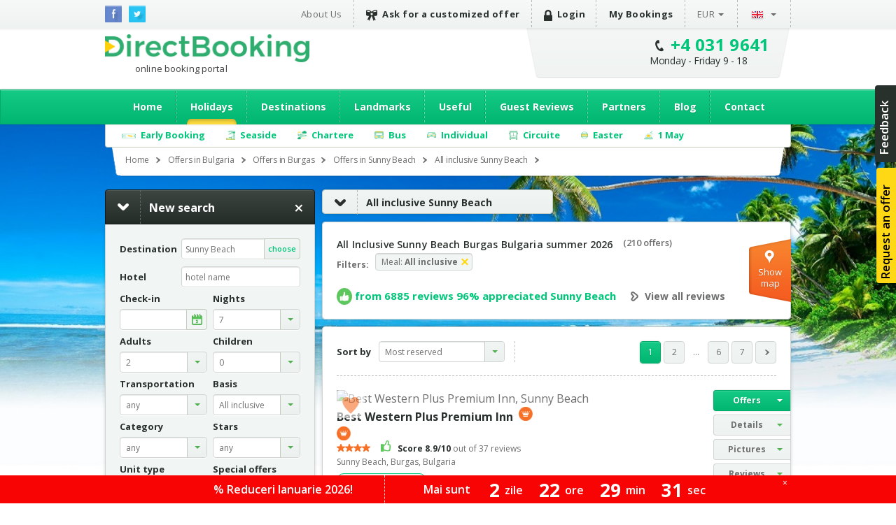

--- FILE ---
content_type: text/html; charset=utf-8
request_url: https://bulgaria.directbooking.ro/allinclusive-sunny-beach
body_size: 112297
content:
<!DOCTYPE html PUBLIC "-//W3C//DTD XHTML 1.0 Transitional//EN" "//www.w3.org/TR/xhtml1/DTD/xhtml1-transitional.dtd">
    <html lang='en'>
    <head id="pageHead"><meta http-equiv="X-UA-Compatible" content="IE=9; IE=8; IE=7; IE=EDGE" />
        <meta http-equiv="content-language" content="en" />
        <meta http-equiv="Content-Type" content="text/html; charset=utf-8" /><meta http-equiv="Content-Script-Type" content="text/javascript" /><meta http-equiv="Content-Style-Type" content="text/css" /><meta name="author" content="DirectBooking.ro" />
            <meta name="robots" content="index, follow, noydir, noodp, all" />
        <link rel='canonical' href='https://bulgaria.directbooking.ro/allinclusive-sunny-beach' /><link rel='alternate' hreflang='ro' href='https://bulgaria.directbooking.ro/all-inclusive-sunny-beach'/><link rel='alternate' hreflang='en' href='https://bulgaria.directbooking.ro/allinclusive-sunny-beach'/><meta property='og:locale' content='en_US'/><meta property='og:title' content='All Inclusive Sunny Beach Burgas Bulgaria summer 2026 | DirectBooking.ro'/><meta property='og:description' content='All Inclusive or Ultra-all Inclusive included Sunny Beach summer 2026 - Booking a holiday Sunny Beach Burgas Bulgaria with All Inclusive included. Holidays and deals at hotels with All Inclusive or Ultra-all Inclusive included in Sunny Beach Burgas, All
 Inclusive Vacation Packages Sunny Beach at the best prices offered by DirectBooking.ro'/><meta property='og:url' content='https://bulgaria.directbooking.ro/allinclusive-sunny-beach'/><link rel='next' href='https://bulgaria.directbooking.ro/allinclusive-sunny-beach?pag=2' /><meta property="og:site_name" content="DirectBooking.ro" /><meta property="og:type" content="website" /><meta name="twitter:card" content="summary" /><meta name="twitter:site" content="@directbooking" /><meta name="twitter:creator" content="@directbooking" /><meta name='twitter:url' content='https://bulgaria.directbooking.ro/allinclusive-sunny-beach' /><meta name='twitter:title' content='All Inclusive Sunny Beach Burgas Bulgaria summer 2026 | DirectBooking.ro' /><meta http-equiv="window-target" content="_top" /><link rel="publisher" href="https://plus.google.com/+directbooking" /><meta name="google-site-verification" content="Dm5WkNK57IgyseBC4nktEtf2cSB-WhDUUiVmq-gEERY" /><meta name="alexaVerifyID" content="6uFmqbHeD9NhDOCHYxKSH-ixSJg" /><meta name="msvalidate.01" content="B36B563A190448D805D67B2202FB66DF" /><link href="/img/faviconnew.png" rel="shortcut icon" type="image/png" /><link href="/img/faviconnew.png" rel="icon" type="image/png" /><link href="https://fonts.googleapis.com/css?family=Open+Sans:300italic,400italic,600italic,700italic,800italic,400,300,600,700,800&amp;subset=latin,cyrillic-ext" rel="stylesheet" type="text/css" /><link rel="stylesheet" href="/css/style.min.css" type="text/css" /><link rel="stylesheet" href="/css/custom.min.css" type="text/css" />
        <!--script type="text/javascript" language="javascript" src="/js/libs/jquery-1.11.0.min.js"></script-->
        <!--script type="text/javascript" language="javascript" src="https://ajax.googleapis.com/ajax/libs/jquery/1.11.0/jquery.min.js"></script-->
        <script type="text/javascript" language="javascript" src="/js/libs/jquery-1.11.0.min.js"></script>
        <!--<script type="text/javascript" language="javascript">            window.jQuery || document.write('<script type="text/javascript" language="javascript" src="/js/libs/jquery-1.11.0.min.js"><\/script>')</script>-->
        <script type="text/javascript" language="javascript">
            jQuery.browser = {};            
        </script>
        <!-- <script type="text/javascript" src="/js/libs/modernizr.custom.min.js"></script>-->
        <script type="text/javascript" src="https://static.criteo.net/js/ld/ld.js" async="true"></script>
        <script type="text/javascript" src="//dynamic.criteo.com/js/ld/ld.js?a=33424" async="true"></script>
        <script type="text/javascript" src="/scripts/jquery.cookie.js"></script>
        <script src="/scripts/main.js" type="text/javascript"></script>
         <script type="text/javascript">
            var curlg = "en";
            var Limba = "en";
            var urlParams = {};
        </script>
        <!-- <script type="text/javascript" language="javascript">            (function (d, s, id) {
                var js, fjs = d.getElementsByTagName(s)[0];
                if (d.getElementById(id)) return;
                js = d.createElement(s); js.id = id;
                js.src = "//connect.facebook.net/en_US/all.js#xfbml=1";
                fjs.parentNode.insertBefore(js, fjs);
            } (document, 'script', 'facebook-jssdk'));</script>-->
        
        <!-- Facebook Pixel Code -->
        
      <script type="text/javascript">
          !function (f, b, e, v, n, t, s) {
              if (f.fbq) return; n = f.fbq = function () {
                  n.callMethod ?
            n.callMethod.apply(n, arguments) : n.queue.push(arguments)
              }; if (!f._fbq) f._fbq = n;
              n.push = n; n.loaded = !0; n.version = '2.0'; n.queue = []; t = b.createElement(e); t.async = !0;
              t.src = v; s = b.getElementsByTagName(e)[0]; s.parentNode.insertBefore(t, s)
          } (window,
            document, 'script', 'https://connect.facebook.net/en_US/fbevents.js');
          fbq('init', '237107316731767'); // Insert your pixel ID here.
          fbq('track', 'PageView');
       </script>
       
       
            <script type="text/javascript">
            fbq('init', '237107316731767'); // Insert your pixel ID here.
             fbq('track', 'PageView');
             fbq('set', 'autoConfig', false);
            </script>

        <!-- DO NOT MODIFY -->
        <!-- End Facebook Pixel Code -->

      

        
    <script type="text/javascript">
        var urlParams = {};
        var Limba = 'en';
        var maploaded = false;
        var kwloaded = false;
    </script>
    <script src="https://maps.googleapis.com/maps/api/js?v=3.exp&key=AIzaSyAJz3YbQTq3rSgQmo_A_Fc5Qgw6xOYmmpU" type="text/javascript"></script>


        
        <script type="text/javascript" language="javascript">
            (function (i, s, o, g, r, a, m) {
                i['GoogleAnalyticsObject'] = r; i[r] = i[r] || function () {
                    (i[r].q = i[r].q || []).push(arguments)
                }, i[r].l = 1 * new Date(); a = s.createElement(o),
          m = s.getElementsByTagName(o)[0]; a.async = 1; a.src = g; m.parentNode.insertBefore(a, m)
            })(window, document, 'script', '//www.google-analytics.com/analytics.js', 'ga');

            var sessionid = getGlobalCookie("sessionid");
            if (sessionid != "") {
                ga('create', 'UA-15390367-5', {
                    'clientId': sessionid,
                    'siteSpeedSampleRate': 100 }
                );
            } else {
                ga('create', 'UA-15390367-5', { 'siteSpeedSampleRate': 100 });
            }
            ga('require', 'displayfeatures');
            ga('require', 'ec');
        </script>
        
              
        <!-- start Omniconvert.com code -->
        <!--<link rel="dns-prefetch" href="//app.omniconvert.com" /> --> 
        <!--<script type="text/javascript" src="//d2tgfbvjf3q6hn.cloudfront.net/js/kadea21.js"></script> -->
        <!-- end Omniconvert.com code -->

        <!-- Hotjar Tracking Code for bulgaria.directbooking.ro -->

        <!--
        <script type="text/javascript" language="javascript">
            (function (h, o, t, j, a, r) {
                h.hj = h.hj || function () { (h.hj.q = h.hj.q || []).push(arguments) };
                h._hjSettings = { hjid: 97890, hjsv: 5 };
                a = o.getElementsByTagName('head')[0];
                r = o.createElement('script'); r.async = 1;
                r.src = t + h._hjSettings.hjid + j + h._hjSettings.hjsv;
                a.appendChild(r);
            })(window, document, '//static.hotjar.com/c/hotjar-', '.js?sv=');
        </script>
        -->

        <!-- Hotjar Tracking Code for www.directbooking.ro -->
        <!--
        <script type="text/javascript">
            (function (h, o, t, j, a, r) {
                h.hj = h.hj || function () { (h.hj.q = h.hj.q || []).push(arguments) };
                h._hjSettings = { hjid: 98131, hjsv: 5 };
                a = o.getElementsByTagName('head')[0];
                r = o.createElement('script'); r.async = 1;
                r.src = t + h._hjSettings.hjid + j + h._hjSettings.hjsv;
                a.appendChild(r);
            })(window, document, '//static.hotjar.com/c/hotjar-', '.js?sv=');
        </script>
        -->
        <!--
        <script type="text/javascript" language="javascript">
            var z = ""; function verify(a, b, c, d) { b = b.replace(/|-|./gi, ""); var e = new RegExp("\s", "g"); b = b.replace(e, ""); if (!z.closed && z.location) { z.location.href = encodeUrl(a) } else { z = window.open(encodeUrl(a), b, "location=no, scrollbars=yes, resizable=yes, toolbar=no, menubar=no, width=" + c + ", height=" + d); if (!z.opener) z.opener = self } if (window.focus) { z.focus() } } function encodeUrl(a) { if (a.indexOf("?") > 0) { encodedParams = "?"; parts = a.split("?"); params = parts[1].split("&"); for (i = 0; i < params.length; i++) { if (i > 0) { encodedParams += "&" } if (params[i].indexOf("=") > 0) { p = params[i].split("="); encodedParams += (p[0] + "=" + escape(encodeURI(p[1]))) } else { encodedParams += params[i] } } a = parts[0] + encodedParams } return a }
        </script>
        -->

        <meta itemprop="name" content="Direct Booking" /><meta itemprop="image" content="/img/logodb.png" />
        
        <!-- Google Tag Manager -->
        
        <script>    (function (w, d, s, l, i) {
                w[l] = w[l] || []; w[l].push({ 'gtm.start':
        new Date().getTime(), event: 'gtm.js'
                }); var f = d.getElementsByTagName(s)[0],
        j = d.createElement(s), dl = l != 'dataLayer' ? '&l=' + l : ''; j.async = true; j.src =
        'https://www.googletagmanager.com/gtm.js?id=' + i + dl; f.parentNode.insertBefore(j, f);
            })(window, document, 'script', 'dataLayer', 'GTM-NTMF2JC');</script>
       
        <!-- End Google Tag Manager -->


        <!-- scos in 12.11.2024 -->
        <!-- Global site tag (gtag.js) - Google Ads: AW-994632539 -->
        <!-- adaugat dupa in 28.06.2023: AW-994632539 -->
        <!--
        <script async src="https://www.googletagmanager.com/gtag/js?id=AW-994632539"></script>
        <script>
            window.dataLayer = window.dataLayer || [];
            function gtag() { dataLayer.push(arguments); }
                gtag('consent', 'default', {
                'ad_storage': 'denied',
                'analytics_storage': 'denied'
            });
                gtag('js', new Date());
                gtag('config', 'AW-994632539', { 'allow_enhanced_conversions': true });
        </script>-->
        <!-- adaugat dupa in 28.06.2023: AW-994632539 -->


        <!-- scos in 12.11.2024 -->
       <!-- Google tag (gtag.js) -->
       
        <script async src="https://www.googletagmanager.com/gtag/js?id=G-R1J4L0NV2M"></script>
        <script>
            window.dataLayer = window.dataLayer || [];
            function gtag() { dataLayer.push(arguments); }
            gtag('js', new Date());
            gtag('config', 'G-R1J4L0NV2M');
        </script>
        
        <script>
            (function (w, d, dn, t) {
                w[dn] = w[dn] || []; w[dn].push({ eventType: 'init', value: t, dc: '' });
                var f = d.getElementsByTagName('script')[0], c = d.createElement('script'); c.async = true;
                c.src = 'https://tags.creativecdn.com/WyftOFIIRWe40bkk01I6.js';
                f.parentNode.insertBefore(c, f);
            })(window, document, 'rtbhEvents', 'WyftOFIIRWe40bkk01I6');
        </script>
        <script data-cfasync="false" src="https://cache.consentframework.com/js/pa/46121/c/bRyBS/stub" referrerpolicy="unsafe-url" charset="utf-8" type="text/javascript"></script>
        <script data-cfasync="false" src="https://choices.consentframework.com/js/pa/46121/c/bRyBS/cmp" referrerpolicy="unsafe-url" charset="utf-8" type="text/javascript" async></script>
         <!-- TikTok Pixel Code Start -->
    <script>
        !function (w, d, t) {
            w.TiktokAnalyticsObject = t; var ttq = w[t] = w[t] || []; ttq.methods = ["page", "track", "identify", "instances", "debug", "on", "off", "once", "ready", "alias", "group", "enableCookie", "disableCookie", "holdConsent", "revokeConsent", "grantConsent"], ttq.setAndDefer = function (t, e) { t[e] = function () { t.push([e].concat(Array.prototype.slice.call(arguments, 0))) } }; for (var i = 0; i < ttq.methods.length; i++) ttq.setAndDefer(ttq, ttq.methods[i]); ttq.instance = function (t) {
                for (
    var e = ttq._i[t] || [], n = 0; n < ttq.methods.length; n++) ttq.setAndDefer(e, ttq.methods[n]); return e
            }, ttq.load = function (e, n) {
                var r = "https://analytics.tiktok.com/i18n/pixel/events.js", o = n && n.partner; ttq._i = ttq._i || {}, ttq._i[e] = [], ttq._i[e]._u = r, ttq._t = ttq._t || {}, ttq._t[e] = +new Date, ttq._o = ttq._o || {}, ttq._o[e] = n || {}; n = document.createElement("script")
    ; n.type = "text/javascript", n.async = !0, n.src = r + "?sdkid=" + e + "&lib=" + t; e = document.getElementsByTagName("script")[0]; e.parentNode.insertBefore(n, e)
            };


            ttq.load('D491LRBC77U2U4VHO8PG');
            ttq.page();
        } (window, document, 'ttq');
    </script>
    <!-- TikTok Pixel Code End -->
    <title>
	All Inclusive Sunny Beach Burgas Bulgaria summer 2026 | DirectBooking.ro
</title><meta name="description" content="All Inclusive or Ultra-all Inclusive included Sunny Beach summer 2026 - Booking a holiday Sunny Beach Burgas Bulgaria with All Inclusive included. Holidays and deals at hotels with All Inclusive or Ultra-all Inclusive included in Sunny Beach Burgas, All
 Inclusive Vacation Packages Sunny Beach at the best prices offered by DirectBooking.ro" /></head>

    <body bgcolor="white"  >
    <!-- Google Tag Manager (noscript) -->
    <noscript><iframe src="https://www.googletagmanager.com/ns.html?id=GTM-NTMF2JC"
    height="0" width="0" style="display:none;visibility:hidden"></iframe></noscript>
    
    <!-- End Google Tag Manager (noscript) -->


        <div class="topbar">
            <div class="wrap clearfix">
                <ul class="social-icons">
                    <li class="fb"><a href="https://www.facebook.com/directbooking.ro"><img src="/images/fb.png" alt="Facebook"/></a></li>
                    <li class="tw"><a href="https://www.twitter.com/directbooking"><img src="/images/tw.png" alt="Twitter"/></a></li>
                    
        
    
                </ul>
                    
        
        <div id="ctl00_ctl00_ctl00_ContentPlaceHolderDefault_Diverse_8_divtop_en">
            <ul class="top-menu clearfix">
                <li><a href="//www.directbooking.ro/about-us.aspx" title='About Direct Booking and reviews about Direct Booking'>
                    About Us</a></li>
                <li><a title='Request a customized offer for holidays Direct Booking' href="/customized-offer.aspx"
                    class="strong"><i class="ribbon-icon"></i>Ask for a customized offer</a></li>
                <li>
                    <a href='login.aspx' class='strong'><i class='lock-icon'> </i>Login</a>
                </li>
                <li><a href="/orders-summary.aspx" class="strong">My Bookings</a></li>
                <li class="submenu"><a class="currency" href="">
                    EUR</a>
                    <ul>
                        <li><a class="currencychange EUR" href="">EUR</a></li>
                        <li><a class="currencychange RON" href="">RON</a></li>
                        <li><a class="currencychange USD" href="">USD</a></li>
                    </ul>
                </li>
                <li class="submenu"><a href="">
                    <img src="/images/flag_en.png" alt="English" />&nbsp;</a>
                    <ul>
                        <li><a href="/" id="rolng">
                            <img src="/images/flag_ro.png" alt="Romana" title="Schimba in limba romana" /></a></li>
                        <li><a href="en.aspx" id="enlng">
                            <img src="/images/flag_en.png" alt="English" title="Switch to english" /></a></li>
                    </ul>
                </li>
            </ul>
        </div>
    
                
            </div>
        </div>
        <!-- popup abonare -->
        
        <!-- popup abonare -->
        <div class="full-screen" id="popup-nl">
            <div class="popup-abonare">
                <a href="#" class="close" id="close-popup-nl"></a>
                <img src="../images/img-pop-up-desktop.jpg" height="340px" alt="ALATURA-TE CLUBULUI" />
                <div class="content">
                    <p class="title">
                        <span style='color:black;font-size:18px;'>JOIN IN<br><span style='color:#00c67a;font-size:16px;'>PASSIONATE TRAVEL CLUB</span><hr style='margin:5px;'/></p>
                    <span style='color:#00c67a;font-size:16px;'>&bullet;</span>&nbsp;&nbsp;You have special offers and discounts<br><span style='color:#00c67a;font-size:16px;'>&bullet;</span>&nbsp;&nbsp;You are up to date with news<br><span style='color:#00c67a;font-size:16px;'>&bullet;</span>&nbsp;&nbsp;You are part of the exclusive <span style='color:#00c67a;'><b>&nbsp;&nbsp;&nbsp;passionate travel club</b></span>
                    <div style="display: none;" class="box alert error slim clear infoerr newserr">
                        The email address is not completed correctly
                    </div>
                    <div class="form" style="padding-top: 15px;">
                        <input name="ctl00$ctl00$ctl00$ContentPlaceHolderDefault$Diverse_14$emailnewsletterpopup" type="text" id="emailnewsletterpopup" style="font-weight: bold; font-size: 14px;" class="ac_input" placeholder="Email" />
                        <a href="" onclick="setNewsletterPopup();return false;" class="button box-action orange">
                            Join in club&nbsp;&nbsp;<i
                                class="zmdi zmdi-long-arrow-right"></i></a>
                    </div>
                </div>
            </div>
        </div>
        <script type="text/javascript" language="javascript">
            $(document).ready(function () {
                setTimeout(function () {
                    $('#popup-nl').fadeIn();
                }, 90000);
                $('#close-popup-nl').click(function () {
                    $('#popup-nl').fadeOut();
                    setGlobalCookie("ab_exitnewsletter", 1, 48);
                    return false;
                });
                $("#popup-nl").bind("click", function () {
                    $(this).find(".popup-abonare").slideUp();
                    $('#popup-nl').fadeOut();
                    setGlobalCookie("ab_exitnewsletter", 1, 48);
                    return false;
                });
                document.querySelector('.popup-abonare').addEventListener('click', function (e) {
                    e.stopPropagation();
                    return false;
                });
            });
            $("#emailnewsletterpopup").on("keydown", function (event) {
                if (event.which == 13)
                    setNewsletterPopup();
            });
            function setNewsletterPopup() {
                var email = $("#emailnewsletterpopup").val();
                if (email == "") {
                    $(".newserr").Show();
                    return;
                } else {
                    $.get('ajax.ashx?tip=newsletter&r=' + Math.random() + '&lg=' + Limba + '&email=' + email, function (data) {
                        $("#emailnewsletterpopup").val("");
                        $('#popup-nl').fadeOut();
                        setGlobalCookie("ab_newsletter", email, 2160);
                        return false;
                    })
                }
            }
        </script>
            
        <!-- popup abonare -->
         
        <div class="header">
            <div class="wrap clearfix">
                <div id="logo"><a href='/en.aspx'>Direct Booking</a><span style="font-weight:normal;color:#404041;padding-top: 3px;">online booking portal</span></div>
                <div class="top-contact chatwrap">
                    <i class="phone-icon"></i>
                    <strong class='phone'><a class='phone-no' href='tel:+40319641'>+4 031 9641</a></strong><span class='schedule'>Monday - Friday 9 - 18</span>                    
                </div>
            </div>
            <div class="clearfix">
                


               
                <div id="ctl00_ctl00_ctl00_ContentPlaceHolderDefault_Meniu_22_diven" class="main-menu-wrapper">
                    <div class="main-menu wrap">
                        <ul>
                        <li><a href="/en.aspx" id="ctl00_ctl00_ctl00_ContentPlaceHolderDefault_Meniu_22_li_en_home" title="Home">Home</a></li>
                        <li><a href="//bulgaria.directbooking.ro/offers-_bulgaria-booking.aspx?ids=0&idr=0&tr=" id="ctl00_ctl00_ctl00_ContentPlaceHolderDefault_Meniu_22_li_en_oferte" title="Vacations and travel packages" class="active">Holidays</a>
                           <ul> 
                            <li><a href="//bulgaria.directbooking.ro/offers-_bulgaria-booking.aspx?ids=0&idr=0&tr=avion" id="ctl00_ctl00_ctl00_ContentPlaceHolderDefault_Meniu_22_li_en_avion" title="Oferte cu transport Avion">Charter</a></li>
                            <li><a href="//bulgaria.directbooking.ro/offers-_bulgaria-booking.aspx?ids=0&idr=0&tr=autocar" id="ctl00_ctl00_ctl00_ContentPlaceHolderDefault_Meniu_22_li_en_autocar" title="Oferte cu transport Autocar">Bus</a></li>
                            
                           </ul>
                        </li>
                        <li><a href="//www.directbooking.ro/visit-bulgaria.aspx?tip=regiuni&id=Bulgaria" id="ctl00_ctl00_ctl00_ContentPlaceHolderDefault_Meniu_22_li_en_dest" title="Destinations">Destinations</a>
                            <ul>
                                <li><a title='Holidays Greece' href='//grecia.directbooking.ro/en.aspx'>Holidays Greece</a></li>
                                <li><a title='Holidays Bulgaria' href='//bulgaria.directbooking.ro/en.aspx'>Holidays Bulgaria</a></li>
                                <li><a title='Holidays Turkey' href='//turcia.directbooking.ro/en.aspx'>Holidays Turkey</a></li>
                                <li><a title='Holidays Romania' href='//romania.directbooking.ro/en.aspx'>Holidays Romania</a></li>
                                <li><a title='Holidays Austria' href='//austria.directbooking.ro/en.aspx'>Holidays Austria</a></li>
                                <li><a title='Holidays Croatia' href='//croatia.directbooking.ro/en.aspx'>Holidays Croatia</a></li>
                                <li><a title='Holidays Spania' href='//spania.directbooking.ro/en.aspx'>Holidays Spania</a></li>
                                <li><a title='Holidays Italia' href='//italia.directbooking.ro/en.aspx'>Holidays Italia</a></li>
                                <li><a title='Holidays Franta' href='//franta.directbooking.ro/en.aspx'>Holidays Franta</a></li>
                                <li><a title='Holidays Emiratele Arabe Unite' href='//eau.directbooking.ro/en.aspx'>Holidays Emiratele Arabe Unite</a></li>
                                <li><a title='Holidays for all destinations' href='//www.directbooking.ro/destinations.aspx'>All destinations</a></li>
                            </ul>
                        </li>                        
                        <li><a href="//www.directbooking.ro/landmarks-in-bulgaria.aspx " id="ctl00_ctl00_ctl00_ContentPlaceHolderDefault_Meniu_22_li_en_obiective" title="Landmarks">Landmarks</a></li>
                        <li><a href="/Useful.aspx" id="ctl00_ctl00_ctl00_ContentPlaceHolderDefault_Meniu_22_li_en_utile" title="Useful">Useful</a>
                            <ul>
                                <li><a title='Terms and conditions Direct Booking' href='/terms-and-conditions.aspx'>Terms and conditions</a></li>
                                <li><a title='Info regarding card payment security Direct Booking' href='/info-card-payment.aspx'>Info regarding card payment security</a></li>
                                <li><a title='Delivery of documents Direct Booking' href='/info-voucher-delivery.aspx'>Delivery of documents</a></li>
                                <li><a title='Booking methods Direct Booking' href='/booking-methods.aspx'>Booking methods</a></li>
                                <li><a title='Methods of payment Direct Booking' href='/methods-of-payment.aspx'>Methods of payment</a></li>
                                <li><a title='Privacy Policy Direct Booking' href='/privacy-policy.aspx'>Privacy Policy</a></li>
                                <li><a title='Contact Direct Booking' href='/contact-us.aspx'>Contact Us</a></li>
                            </ul>
                        </li>
                        <li><a href="//www.directbooking.ro/reviews-bulgaria.aspx" id="ctl00_ctl00_ctl00_ContentPlaceHolderDefault_Meniu_22_li_en_comentarii" title="Guest Reviews">Guest Reviews</a></li>
                        <li><a href="//www.directbooking.ro/affiliation.aspx" id="ctl00_ctl00_ctl00_ContentPlaceHolderDefault_Meniu_22_li_en_parteneri" title="Partners">Partners</a>
                            <ul>
                                <li><a href='/affiliation.aspx'>Become a Direct Booking affiliated partner</a></li>
                                <li><a href='/hotel-affiliation.aspx'>Register your hotel in our portal</a></li>
                                <li><a href='/hotel-management.aspx'>Manage your hotel</a></li>
                            </ul>
                        </li>
                        <li><a href="//www.directbooking.ro/blog/" id="ctl00_ctl00_ctl00_ContentPlaceHolderDefault_Meniu_22_li_en_blog" title="Blog Direct Booking">Blog</a></li>
                        <li><a href="/contact-us.aspx" id="ctl00_ctl00_ctl00_ContentPlaceHolderDefault_Meniu_22_li_en_contact" title="Contact">Contact</a></li>
                    </ul>
                    </div>
                </div>
                <div class='sub-submenu2 wrap' id='divsubmeniuoferte'><ul><li class='submenu-earlybooking'><span>Early Booking</span><div class='sub-submenu-offer2'><p class='sub-submenu-offer-title'>Early Booking</p><ul class='col'><li><ul><li><img src='images/s-arr.png'><a href='//romania.directbooking.ro/en-early-booking-seaside_romania.aspx?mk=submeniu2' title='Romania'>Romania</a></li><li><a href='//romania.directbooking.ro/offers-seaside_mamaia_romania-booking-early-booking.aspx?os=1&ids=2&idr=0&tr=&mk=submeniu2' title='Mamaia'><i class='zmdi zmdi-chevron-right'></i> Mamaia</a></li><li><a href='//romania.directbooking.ro/offers-seaside_eforie-nord_romania-booking-early-booking.aspx?os=1&ids=4&idr=0&tr=&mk=submeniu2' title='Eforie Nord'><i class='zmdi zmdi-chevron-right'></i> Eforie Nord</a></li><li><a href='//romania.directbooking.ro/offers-seaside_neptun_romania-booking-early-booking.aspx?os=1&ids=11&idr=0&tr=&mk=submeniu2' title='Neptun'><i class='zmdi zmdi-chevron-right'></i> Neptun</a></li><li><a href='//romania.directbooking.ro/offers-seaside_venus_romania-booking-early-booking.aspx?os=1&ids=15&idr=0&tr=&mk=submeniu2' title='Venus'><i class='zmdi zmdi-chevron-right'></i> Venus</a></li><li><a href='//romania.directbooking.ro/offers-seaside_jupiter_romania-booking-early-booking.aspx?os=1&ids=9&idr=0&tr=&mk=submeniu2' title='Jupiter'><i class='zmdi zmdi-chevron-right'></i> Jupiter</a></li><li><a href='//romania.directbooking.ro/offers-seaside_saturn_romania-booking-early-booking.aspx?os=1&ids=13&idr=0&tr=&mk=submeniu2' title='Saturn'><i class='zmdi zmdi-chevron-right'></i> Saturn</a></li><li><a href='//romania.directbooking.ro/offers-seaside_olimp_romania-booking-early-booking.aspx?os=1&ids=12&idr=0&tr=&mk=submeniu2' title='Olimp'><i class='zmdi zmdi-chevron-right'></i> Olimp</a></li><li><a href='//romania.directbooking.ro/offers-seaside_cap-aurora_romania-booking-early-booking.aspx?os=1&ids=8&idr=0&tr=&mk=submeniu2' title='Cap Aurora'><i class='zmdi zmdi-chevron-right'></i> Cap Aurora</a></li><li><a href='//romania.directbooking.ro/offers-seaside_costinesti_romania-booking-early-booking.aspx?os=1&ids=6&idr=0&tr=&mk=submeniu2' title='Costinesti'><i class='zmdi zmdi-chevron-right'></i> Costinesti</a></li><li><a href='//romania.directbooking.ro/offers-seaside_eforie-sud_romania-booking-early-booking.aspx?os=1&ids=5&idr=0&tr=&mk=submeniu2' title='Eforie Sud'><i class='zmdi zmdi-chevron-right'></i> Eforie Sud</a></li><li><a href='//romania.directbooking.ro/offers-seaside_mangalia_romania-booking-early-booking.aspx?os=1&ids=10&idr=0&tr=&mk=submeniu2' title='Mangalia'><i class='zmdi zmdi-chevron-right'></i> Mangalia</a></li><li><a href='//romania.directbooking.ro/offers-seaside_navodari_romania-booking-early-booking.aspx?os=1&ids=2174&idr=0&tr=&mk=submeniu2' title='Navodari'><i class='zmdi zmdi-chevron-right'></i> Navodari</a></li></ul></li><li><ul><li><img src='images/s-arr.png'><a href='//bulgaria.directbooking.ro/en-early-booking-seaside_bulgaria.aspx?mk=submeniu2' title='Bulgaria'>Bulgaria</a></li><li><a href='//bulgaria.directbooking.ro/offers-seaside_golden-sands_bulgaria-booking-early-booking.aspx?os=1&ids=86&idr=0&tr=&mk=submeniu2' title='Golden Sands'><i class='zmdi zmdi-chevron-right'></i> Golden Sands</a></li><li><a href='//bulgaria.directbooking.ro/offers-seaside_sunny-beach_bulgaria-booking-early-booking.aspx?os=1&ids=243&idr=0&tr=&mk=submeniu2' title='Sunny Beach'><i class='zmdi zmdi-chevron-right'></i> Sunny Beach</a></li><li><a href='//bulgaria.directbooking.ro/offers-seaside_albena_bulgaria-booking-early-booking.aspx?os=1&ids=104&idr=0&tr=&mk=submeniu2' title='Albena'><i class='zmdi zmdi-chevron-right'></i> Albena</a></li><li><a href='//bulgaria.directbooking.ro/offers-seaside_obzor_bulgaria-booking-early-booking.aspx?os=1&ids=538&idr=0&tr=&mk=submeniu2' title='Obzor'><i class='zmdi zmdi-chevron-right'></i> Obzor</a></li><li><a href='//bulgaria.directbooking.ro/offers-seaside_kavarna_bulgaria-booking-early-booking.aspx?os=1&ids=3000&idr=0&tr=&mk=submeniu2' title='Kavarna'><i class='zmdi zmdi-chevron-right'></i> Kavarna</a></li><li><a href='//bulgaria.directbooking.ro/offers-seaside_st-konstantin-and-elena_bulgaria-booking-early-booking.aspx?os=1&ids=3040&idr=0&tr=&mk=submeniu2' title='St. Konstantin and Elena'><i class='zmdi zmdi-chevron-right'></i> St. Konstantin and Elena</a></li><li><a href='//bulgaria.directbooking.ro/offers-seaside_nessebar_bulgaria-booking-early-booking.aspx?os=1&ids=5605&idr=0&tr=&mk=submeniu2' title='Nessebar'><i class='zmdi zmdi-chevron-right'></i> Nessebar</a></li><li><a href='//bulgaria.directbooking.ro/offers-seaside_kranevo_bulgaria-booking-early-booking.aspx?os=1&ids=8117&idr=0&tr=&mk=submeniu2' title='Kranevo'><i class='zmdi zmdi-chevron-right'></i> Kranevo</a></li><li><a href='//bulgaria.directbooking.ro/offers-seaside_duni_bulgaria-booking-early-booking.aspx?os=1&ids=1124&idr=0&tr=&mk=submeniu2' title='Duni'><i class='zmdi zmdi-chevron-right'></i> Duni</a></li><li><a href='//bulgaria.directbooking.ro/offers-seaside_sveti-vlas_bulgaria-booking-early-booking.aspx?os=1&ids=7514&idr=0&tr=&mk=submeniu2' title='Sveti Vlas'><i class='zmdi zmdi-chevron-right'></i> Sveti Vlas</a></li><li><a href='//bulgaria.directbooking.ro/offers-seaside_pomorie_bulgaria-booking-early-booking.aspx?os=1&ids=1795&idr=0&tr=&mk=submeniu2' title='Pomorie'><i class='zmdi zmdi-chevron-right'></i> Pomorie</a></li><li><a href='//bulgaria.directbooking.ro/offers-seaside_elenite_bulgaria-booking-early-booking.aspx?os=1&ids=1570&idr=0&tr=&mk=submeniu2' title='Elenite'><i class='zmdi zmdi-chevron-right'></i> Elenite</a></li></ul></li><li><ul><li><img src='images/s-arr.png'><a href='//turcia.directbooking.ro/en-early-booking-seaside_turkey.aspx?mk=submeniu2' title='Turkey'>Turkey</a></li><li><a href='//turcia.directbooking.ro/offers-seaside_antalya_turkey-booking-early-booking.aspx?os=1&ids=0&idr=130&tr=&mk=submeniu2' title='Antalya'><i class='zmdi zmdi-chevron-right'></i> Antalya</a></li><li><a href='//turcia.directbooking.ro/offers-seaside_kusadasi_turkey-booking-early-booking.aspx?os=1&ids=0&idr=469&tr=&mk=submeniu2' title='Kusadasi'><i class='zmdi zmdi-chevron-right'></i> Kusadasi</a></li><li><a href='//turcia.directbooking.ro/offers-seaside_marmaris_turkey-booking-early-booking.aspx?os=1&ids=0&idr=470&tr=&mk=submeniu2' title='Marmaris'><i class='zmdi zmdi-chevron-right'></i> Marmaris</a></li><li><a href='//turcia.directbooking.ro/offers-seaside_bodrum_turkey-booking-early-booking.aspx?os=1&ids=0&idr=406&tr=&mk=submeniu2' title='Bodrum'><i class='zmdi zmdi-chevron-right'></i> Bodrum</a></li><li><a href='//turcia.directbooking.ro/offers-seaside_didim-altinkum_turkey-booking-early-booking.aspx?os=1&ids=8460&idr=0&tr=&mk=submeniu2' title='Didim Altinkum'><i class='zmdi zmdi-chevron-right'></i> Didim Altinkum</a></li><li><a href='//turcia.directbooking.ro/offers-seaside_canakkale_turkey-booking-early-booking.aspx?os=1&ids=0&idr=648&tr=&mk=submeniu2' title='Canakkale'><i class='zmdi zmdi-chevron-right'></i> Canakkale</a></li><li><a href='//turcia.directbooking.ro/offers-seaside_fethiye_turkey-booking-early-booking.aspx?os=1&ids=0&idr=573&tr=&mk=submeniu2' title='Fethiye'><i class='zmdi zmdi-chevron-right'></i> Fethiye</a></li><li><a href='//turcia.directbooking.ro/offers-seaside_izmir_turkey-booking-early-booking.aspx?os=1&ids=0&idr=349&tr=&mk=submeniu2' title='Izmir'><i class='zmdi zmdi-chevron-right'></i> Izmir</a></li></ul></li><li><ul><li><img src='images/s-arr.png'><a href='//grecia.directbooking.ro/en-early-booking-seaside_greece.aspx?mk=submeniu2' title='Greece'>Greece</a></li><li><a href='//grecia.directbooking.ro/offers-seaside_chalkidiki_greece-booking-early-booking.aspx?os=1&ids=0&idr=288&tr=&mk=submeniu2' title='Chalkidiki'><i class='zmdi zmdi-chevron-right'></i> Chalkidiki</a></li><li><a href='//grecia.directbooking.ro/offers-seaside_thassos-island_greece-booking-early-booking.aspx?os=1&ids=0&idr=287&tr=&mk=submeniu2' title='Thassos Island'><i class='zmdi zmdi-chevron-right'></i> Thassos Island</a></li><li><a href='//grecia.directbooking.ro/offers-seaside_pieria_greece-booking-early-booking.aspx?os=1&ids=0&idr=285&tr=&mk=submeniu2' title='Pieria'><i class='zmdi zmdi-chevron-right'></i> Pieria</a></li><li><a href='//grecia.directbooking.ro/offers-seaside_crete-island_greece-booking-early-booking.aspx?os=1&ids=0&idr=300&tr=&mk=submeniu2' title='Crete Island'><i class='zmdi zmdi-chevron-right'></i> Crete Island</a></li><li><a href='//grecia.directbooking.ro/offers-seaside_lefkada-island_greece-booking-early-booking.aspx?os=1&ids=0&idr=484&tr=&mk=submeniu2' title='Lefkada Island'><i class='zmdi zmdi-chevron-right'></i> Lefkada Island</a></li><li><a href='//grecia.directbooking.ro/offers-seaside_zakinthos_greece-booking-early-booking.aspx?os=1&ids=0&idr=291&tr=&mk=submeniu2' title='Zakinthos'><i class='zmdi zmdi-chevron-right'></i> Zakinthos</a></li><li><a href='//grecia.directbooking.ro/offers-seaside_corfu-island_greece-booking-early-booking.aspx?os=1&ids=0&idr=286&tr=&mk=submeniu2' title='Corfu island'><i class='zmdi zmdi-chevron-right'></i> Corfu island</a></li><li><a href='//grecia.directbooking.ro/offers-seaside_rodos_greece-booking-early-booking.aspx?os=1&ids=0&idr=301&tr=&mk=submeniu2' title='Rodos'><i class='zmdi zmdi-chevron-right'></i> Rodos</a></li><li><a href='//grecia.directbooking.ro/offers-seaside_thessaloniki_greece-booking-early-booking.aspx?os=1&ids=0&idr=416&tr=&mk=submeniu2' title='Thessaloniki'><i class='zmdi zmdi-chevron-right'></i> Thessaloniki</a></li><li><a href='//grecia.directbooking.ro/offers-seaside_evia-island_greece-booking-early-booking.aspx?os=1&ids=0&idr=524&tr=&mk=submeniu2' title='Evia Island'><i class='zmdi zmdi-chevron-right'></i> Evia Island</a></li><li><a href='//grecia.directbooking.ro/offers-seaside_cefalonia-island_greece-booking-early-booking.aspx?os=1&ids=0&idr=332&tr=&mk=submeniu2' title='Cefalonia Island'><i class='zmdi zmdi-chevron-right'></i> Cefalonia Island</a></li><li><a href='//grecia.directbooking.ro/offers-seaside_parga_greece-booking-early-booking.aspx?os=1&ids=0&idr=463&tr=&mk=submeniu2' title='Parga'><i class='zmdi zmdi-chevron-right'></i> Parga</a></li></ul></li><li><ul><li><img src='images/s-arr.png'><a href='//spania.directbooking.ro/en-early-booking-seaside_spain.aspx?mk=submeniu2' title='Spain'>Spain</a></li><li><a href='//spania.directbooking.ro/offers-seaside_tenerife-island_spain-booking-early-booking.aspx?os=1&ids=0&idr=643&tr=&mk=submeniu2' title='Tenerife Island'><i class='zmdi zmdi-chevron-right'></i> Tenerife Island</a></li><li><a href='//spania.directbooking.ro/offers-seaside_costa-brava_spain-booking-early-booking.aspx?os=1&ids=0&idr=304&tr=&mk=submeniu2' title='Costa Brava'><i class='zmdi zmdi-chevron-right'></i> Costa Brava</a></li><li><a href='//spania.directbooking.ro/offers-seaside_mallorca_spain-booking-early-booking.aspx?os=1&ids=0&idr=305&tr=&mk=submeniu2' title='Mallorca'><i class='zmdi zmdi-chevron-right'></i> Mallorca</a></li><li><a href='//spania.directbooking.ro/offers-seaside_costa-blanca_spain-booking-early-booking.aspx?os=1&ids=0&idr=107&tr=&mk=submeniu2' title='Costa Blanca'><i class='zmdi zmdi-chevron-right'></i> Costa Blanca</a></li><li><a href='//spania.directbooking.ro/offers-seaside_costa-del-sol_spain-booking-early-booking.aspx?os=1&ids=0&idr=44&tr=&mk=submeniu2' title='Costa Del Sol'><i class='zmdi zmdi-chevron-right'></i> Costa Del Sol</a></li><li><a href='//spania.directbooking.ro/offers-seaside_gran-canaria_spain-booking-early-booking.aspx?os=1&ids=0&idr=19780&tr=&mk=submeniu2' title='Gran Canaria'><i class='zmdi zmdi-chevron-right'></i> Gran Canaria</a></li><li><a href='//spania.directbooking.ro/offers-seaside_costa-dorada_spain-booking-early-booking.aspx?os=1&ids=0&idr=564&tr=&mk=submeniu2' title='Costa Dorada'><i class='zmdi zmdi-chevron-right'></i> Costa Dorada</a></li><li><a href='//spania.directbooking.ro/offers-seaside_valencia-region_spain-booking-early-booking.aspx?os=1&ids=0&idr=310&tr=&mk=submeniu2' title='Valencia Region'><i class='zmdi zmdi-chevron-right'></i> Valencia Region</a></li><li><a href='//spania.directbooking.ro/offers-seaside_ibiza_spain-booking-early-booking.aspx?os=1&ids=0&idr=405&tr=&mk=submeniu2' title='Ibiza'><i class='zmdi zmdi-chevron-right'></i> Ibiza</a></li><li><a href='//spania.directbooking.ro/offers-seaside_canary-islands_spain-booking-early-booking.aspx?os=1&ids=0&idr=311&tr=&mk=submeniu2' title='Canary Islands'><i class='zmdi zmdi-chevron-right'></i> Canary Islands</a></li><li><a href='//spania.directbooking.ro/offers-seaside_andalusia_spain-booking-early-booking.aspx?os=1&ids=0&idr=565&tr=&mk=submeniu2' title='Andalusia'><i class='zmdi zmdi-chevron-right'></i> Andalusia</a></li><li><a href='//spania.directbooking.ro/offers-seaside_minorca-island_spain-booking-early-booking.aspx?os=1&ids=0&idr=513&tr=&mk=submeniu2' title='Minorca Island'><i class='zmdi zmdi-chevron-right'></i> Minorca Island</a></li></ul></li><li><ul><li><img src='images/s-arr.png'><a href='//egipt.directbooking.ro/en-early-booking-seaside_egypt.aspx?mk=submeniu2' title='Egypt'>Egypt</a></li></ul><ul><li><img src='images/s-arr.png'><a href='//croatia.directbooking.ro/en-early-booking-seaside_croatia.aspx?mk=submeniu2' title='Croatia'>Croatia</a></li></ul><ul><li><img src='images/s-arr.png'><a href='//muntenegru.directbooking.ro/en-early-booking-seaside_montenegro.aspx?mk=submeniu2' title='Montenegro'>Montenegro</a></li></ul></div></li><li class='submenu-litoral'><span>Seaside</span><div class='sub-submenu-offer2'><p class='sub-submenu-offer-title'>Seaside offers</p><ul class='col'><li><ul><li><img src='images/s-arr.png'><a href='//spania.directbooking.ro/offers-seaside__spain-booking.aspx?ids=0&idr=0&tr=&mk=submeniu2' title='Spain'>Spain</a></li><li><a href='//spania.directbooking.ro/offers-seaside_tenerife-island_spain-booking.aspx?ids=0&idr=643&tr=&mk=submeniu2' title='Tenerife Island'><i class='zmdi zmdi-chevron-right'></i> Tenerife Island</a></li><li><a href='//spania.directbooking.ro/offers-seaside_costa-brava_spain-booking.aspx?ids=0&idr=304&tr=&mk=submeniu2' title='Costa Brava'><i class='zmdi zmdi-chevron-right'></i> Costa Brava</a></li><li><a href='//spania.directbooking.ro/offers-seaside_mallorca_spain-booking.aspx?ids=0&idr=305&tr=&mk=submeniu2' title='Mallorca'><i class='zmdi zmdi-chevron-right'></i> Mallorca</a></li><li><a href='//spania.directbooking.ro/offers-seaside_costa-blanca_spain-booking.aspx?ids=0&idr=107&tr=&mk=submeniu2' title='Costa Blanca'><i class='zmdi zmdi-chevron-right'></i> Costa Blanca</a></li><li><a href='//spania.directbooking.ro/offers-seaside_costa-del-sol_spain-booking.aspx?ids=0&idr=44&tr=&mk=submeniu2' title='Costa Del Sol'><i class='zmdi zmdi-chevron-right'></i> Costa Del Sol</a></li><li><a href='//spania.directbooking.ro/offers-seaside_gran-canaria_spain-booking.aspx?ids=0&idr=19780&tr=&mk=submeniu2' title='Gran Canaria'><i class='zmdi zmdi-chevron-right'></i> Gran Canaria</a></li><li><a href='//spania.directbooking.ro/offers-seaside_costa-dorada_spain-booking.aspx?ids=0&idr=564&tr=&mk=submeniu2' title='Costa Dorada'><i class='zmdi zmdi-chevron-right'></i> Costa Dorada</a></li><li><a href='//spania.directbooking.ro/offers-seaside_valencia-region_spain-booking.aspx?ids=0&idr=310&tr=&mk=submeniu2' title='Valencia Region'><i class='zmdi zmdi-chevron-right'></i> Valencia Region</a></li><li><a href='//spania.directbooking.ro/offers-seaside_ibiza_spain-booking.aspx?ids=0&idr=405&tr=&mk=submeniu2' title='Ibiza'><i class='zmdi zmdi-chevron-right'></i> Ibiza</a></li><li><a href='//spania.directbooking.ro/offers-seaside_canary-islands_spain-booking.aspx?ids=0&idr=311&tr=&mk=submeniu2' title='Canary Islands'><i class='zmdi zmdi-chevron-right'></i> Canary Islands</a></li><li><a href='//spania.directbooking.ro/offers-seaside_andalusia_spain-booking.aspx?ids=0&idr=565&tr=&mk=submeniu2' title='Andalusia'><i class='zmdi zmdi-chevron-right'></i> Andalusia</a></li><li><a href='//spania.directbooking.ro/offers-seaside_costa-de-almeria_spain-booking.aspx?ids=0&idr=19798&tr=&mk=submeniu2' title='Costa de Almeria'><i class='zmdi zmdi-chevron-right'></i> Costa de Almeria</a></li></ul></li><li><ul><li><img src='images/s-arr.png'><a href='//romania.directbooking.ro/offers-seaside__romania-booking.aspx?ids=0&idr=0&tr=&mk=submeniu2' title='Romania'>Romania</a></li><li><a href='//romania.directbooking.ro/offers-seaside_mamaia_romania-booking.aspx?ids=2&idr=0&tr=&mk=submeniu2' title='Mamaia'><i class='zmdi zmdi-chevron-right'></i> Mamaia</a></li><li><a href='//romania.directbooking.ro/offers-seaside_eforie-nord_romania-booking.aspx?ids=4&idr=0&tr=&mk=submeniu2' title='Eforie Nord'><i class='zmdi zmdi-chevron-right'></i> Eforie Nord</a></li><li><a href='//romania.directbooking.ro/offers-seaside_neptun_romania-booking.aspx?ids=11&idr=0&tr=&mk=submeniu2' title='Neptun'><i class='zmdi zmdi-chevron-right'></i> Neptun</a></li><li><a href='//romania.directbooking.ro/offers-seaside_venus_romania-booking.aspx?ids=15&idr=0&tr=&mk=submeniu2' title='Venus'><i class='zmdi zmdi-chevron-right'></i> Venus</a></li><li><a href='//romania.directbooking.ro/offers-seaside_jupiter_romania-booking.aspx?ids=9&idr=0&tr=&mk=submeniu2' title='Jupiter'><i class='zmdi zmdi-chevron-right'></i> Jupiter</a></li><li><a href='//romania.directbooking.ro/offers-seaside_saturn_romania-booking.aspx?ids=13&idr=0&tr=&mk=submeniu2' title='Saturn'><i class='zmdi zmdi-chevron-right'></i> Saturn</a></li><li><a href='//romania.directbooking.ro/offers-seaside_olimp_romania-booking.aspx?ids=12&idr=0&tr=&mk=submeniu2' title='Olimp'><i class='zmdi zmdi-chevron-right'></i> Olimp</a></li><li><a href='//romania.directbooking.ro/offers-seaside_cap-aurora_romania-booking.aspx?ids=8&idr=0&tr=&mk=submeniu2' title='Cap Aurora'><i class='zmdi zmdi-chevron-right'></i> Cap Aurora</a></li><li><a href='//romania.directbooking.ro/offers-seaside_costinesti_romania-booking.aspx?ids=6&idr=0&tr=&mk=submeniu2' title='Costinesti'><i class='zmdi zmdi-chevron-right'></i> Costinesti</a></li><li><a href='//romania.directbooking.ro/offers-seaside_eforie-sud_romania-booking.aspx?ids=5&idr=0&tr=&mk=submeniu2' title='Eforie Sud'><i class='zmdi zmdi-chevron-right'></i> Eforie Sud</a></li><li><a href='//romania.directbooking.ro/offers-seaside_mangalia_romania-booking.aspx?ids=10&idr=0&tr=&mk=submeniu2' title='Mangalia'><i class='zmdi zmdi-chevron-right'></i> Mangalia</a></li><li><a href='//romania.directbooking.ro/offers-seaside_navodari_romania-booking.aspx?ids=2174&idr=0&tr=&mk=submeniu2' title='Navodari'><i class='zmdi zmdi-chevron-right'></i> Navodari</a></li></ul></li><li><ul><li><img src='images/s-arr.png'><a href='//bulgaria.directbooking.ro/offers-seaside__bulgaria-booking.aspx?ids=0&idr=0&tr=&mk=submeniu2' title='Bulgaria'>Bulgaria</a></li><li><a href='//bulgaria.directbooking.ro/offers-seaside_golden-sands_bulgaria-booking.aspx?ids=86&idr=0&tr=&mk=submeniu2' title='Golden Sands'><i class='zmdi zmdi-chevron-right'></i> Golden Sands</a></li><li><a href='//bulgaria.directbooking.ro/offers-seaside_sunny-beach_bulgaria-booking.aspx?ids=243&idr=0&tr=&mk=submeniu2' title='Sunny Beach'><i class='zmdi zmdi-chevron-right'></i> Sunny Beach</a></li><li><a href='//bulgaria.directbooking.ro/offers-seaside_albena_bulgaria-booking.aspx?ids=104&idr=0&tr=&mk=submeniu2' title='Albena'><i class='zmdi zmdi-chevron-right'></i> Albena</a></li><li><a href='//bulgaria.directbooking.ro/offers-seaside_obzor_bulgaria-booking.aspx?ids=538&idr=0&tr=&mk=submeniu2' title='Obzor'><i class='zmdi zmdi-chevron-right'></i> Obzor</a></li><li><a href='//bulgaria.directbooking.ro/offers-seaside_kavarna_bulgaria-booking.aspx?ids=3000&idr=0&tr=&mk=submeniu2' title='Kavarna'><i class='zmdi zmdi-chevron-right'></i> Kavarna</a></li><li><a href='//bulgaria.directbooking.ro/offers-seaside_st-konstantin-and-elena_bulgaria-booking.aspx?ids=3040&idr=0&tr=&mk=submeniu2' title='St. Konstantin and Elena'><i class='zmdi zmdi-chevron-right'></i> St. Konstantin and Elena</a></li><li><a href='//bulgaria.directbooking.ro/offers-seaside_nessebar_bulgaria-booking.aspx?ids=5605&idr=0&tr=&mk=submeniu2' title='Nessebar'><i class='zmdi zmdi-chevron-right'></i> Nessebar</a></li><li><a href='//bulgaria.directbooking.ro/offers-seaside_kranevo_bulgaria-booking.aspx?ids=8117&idr=0&tr=&mk=submeniu2' title='Kranevo'><i class='zmdi zmdi-chevron-right'></i> Kranevo</a></li><li><a href='//bulgaria.directbooking.ro/offers-seaside_duni_bulgaria-booking.aspx?ids=1124&idr=0&tr=&mk=submeniu2' title='Duni'><i class='zmdi zmdi-chevron-right'></i> Duni</a></li><li><a href='//bulgaria.directbooking.ro/offers-seaside_sveti-vlas_bulgaria-booking.aspx?ids=7514&idr=0&tr=&mk=submeniu2' title='Sveti Vlas'><i class='zmdi zmdi-chevron-right'></i> Sveti Vlas</a></li><li><a href='//bulgaria.directbooking.ro/offers-seaside_pomorie_bulgaria-booking.aspx?ids=1795&idr=0&tr=&mk=submeniu2' title='Pomorie'><i class='zmdi zmdi-chevron-right'></i> Pomorie</a></li><li><a href='//bulgaria.directbooking.ro/offers-seaside_elenite_bulgaria-booking.aspx?ids=1570&idr=0&tr=&mk=submeniu2' title='Elenite'><i class='zmdi zmdi-chevron-right'></i> Elenite</a></li></ul></li><li><ul><li><img src='images/s-arr.png'><a href='//turcia.directbooking.ro/offers-seaside__turkey-booking.aspx?ids=0&idr=0&tr=&mk=submeniu2' title='Turkey'>Turkey</a></li><li><a href='//turcia.directbooking.ro/offers-seaside_antalya_turkey-booking.aspx?ids=0&idr=130&tr=&mk=submeniu2' title='Antalya'><i class='zmdi zmdi-chevron-right'></i> Antalya</a></li><li><a href='//turcia.directbooking.ro/offers-seaside_kusadasi_turkey-booking.aspx?ids=0&idr=469&tr=&mk=submeniu2' title='Kusadasi'><i class='zmdi zmdi-chevron-right'></i> Kusadasi</a></li><li><a href='//turcia.directbooking.ro/offers-seaside_marmaris_turkey-booking.aspx?ids=0&idr=470&tr=&mk=submeniu2' title='Marmaris'><i class='zmdi zmdi-chevron-right'></i> Marmaris</a></li><li><a href='//turcia.directbooking.ro/offers-seaside_bodrum_turkey-booking.aspx?ids=0&idr=406&tr=&mk=submeniu2' title='Bodrum'><i class='zmdi zmdi-chevron-right'></i> Bodrum</a></li><li><a href='//turcia.directbooking.ro/offers-seaside_didim-altinkum_turkey-booking.aspx?ids=8460&idr=0&tr=&mk=submeniu2' title='Didim Altinkum'><i class='zmdi zmdi-chevron-right'></i> Didim Altinkum</a></li><li><a href='//turcia.directbooking.ro/offers-seaside_canakkale_turkey-booking.aspx?ids=0&idr=648&tr=&mk=submeniu2' title='Canakkale'><i class='zmdi zmdi-chevron-right'></i> Canakkale</a></li></ul></li><li><ul><li><img src='images/s-arr.png'><a href='//grecia.directbooking.ro/offers-seaside__greece-booking.aspx?ids=0&idr=0&tr=&mk=submeniu2' title='Greece'>Greece</a></li><li><a href='//grecia.directbooking.ro/offers-seaside_chalkidiki_greece-booking.aspx?ids=0&idr=288&tr=&mk=submeniu2' title='Chalkidiki'><i class='zmdi zmdi-chevron-right'></i> Chalkidiki</a></li><li><a href='//grecia.directbooking.ro/offers-seaside_thassos-island_greece-booking.aspx?ids=0&idr=287&tr=&mk=submeniu2' title='Thassos Island'><i class='zmdi zmdi-chevron-right'></i> Thassos Island</a></li><li><a href='//grecia.directbooking.ro/offers-seaside_pieria_greece-booking.aspx?ids=0&idr=285&tr=&mk=submeniu2' title='Pieria'><i class='zmdi zmdi-chevron-right'></i> Pieria</a></li><li><a href='//grecia.directbooking.ro/offers-seaside_crete-island_greece-booking.aspx?ids=0&idr=300&tr=&mk=submeniu2' title='Crete Island'><i class='zmdi zmdi-chevron-right'></i> Crete Island</a></li><li><a href='//grecia.directbooking.ro/offers-seaside_lefkada-island_greece-booking.aspx?ids=0&idr=484&tr=&mk=submeniu2' title='Lefkada Island'><i class='zmdi zmdi-chevron-right'></i> Lefkada Island</a></li><li><a href='//grecia.directbooking.ro/offers-seaside_zakinthos_greece-booking.aspx?ids=0&idr=291&tr=&mk=submeniu2' title='Zakinthos'><i class='zmdi zmdi-chevron-right'></i> Zakinthos</a></li><li><a href='//grecia.directbooking.ro/offers-seaside_corfu-island_greece-booking.aspx?ids=0&idr=286&tr=&mk=submeniu2' title='Corfu island'><i class='zmdi zmdi-chevron-right'></i> Corfu island</a></li><li><a href='//grecia.directbooking.ro/offers-seaside_rodos_greece-booking.aspx?ids=0&idr=301&tr=&mk=submeniu2' title='Rodos'><i class='zmdi zmdi-chevron-right'></i> Rodos</a></li><li><a href='//grecia.directbooking.ro/offers-seaside_thessaloniki_greece-booking.aspx?ids=0&idr=416&tr=&mk=submeniu2' title='Thessaloniki'><i class='zmdi zmdi-chevron-right'></i> Thessaloniki</a></li><li><a href='//grecia.directbooking.ro/offers-seaside_evia-island_greece-booking.aspx?ids=0&idr=524&tr=&mk=submeniu2' title='Evia Island'><i class='zmdi zmdi-chevron-right'></i> Evia Island</a></li><li><a href='//grecia.directbooking.ro/offers-seaside_cefalonia-island_greece-booking.aspx?ids=0&idr=332&tr=&mk=submeniu2' title='Cefalonia Island'><i class='zmdi zmdi-chevron-right'></i> Cefalonia Island</a></li><li><a href='//grecia.directbooking.ro/offers-seaside_evros_greece-booking.aspx?ids=0&idr=21054&tr=&mk=submeniu2' title='EVROS'><i class='zmdi zmdi-chevron-right'></i> EVROS</a></li></ul></li><li><ul><li><img src='images/s-arr.png'><a href='//egipt.directbooking.ro/offers-seaside__egypt-booking.aspx?ids=0&idr=0&tr=&mk=submeniu2' title='Egypt'>Egypt</a></li></ul><ul><li><img src='images/s-arr.png'><a href='//croatia.directbooking.ro/offers-seaside__croatia-booking.aspx?ids=0&idr=0&tr=&mk=submeniu2' title='Croatia'>Croatia</a></li></ul><ul><li><img src='images/s-arr.png'><a href='//muntenegru.directbooking.ro/offers-seaside__montenegro-booking.aspx?ids=0&idr=0&tr=&mk=submeniu2' title='Montenegro'>Montenegro</a></li></ul></div></li><li class='submenu-charter'><span>Chartere</span><div class='sub-submenu-offer2'><p class='sub-submenu-offer-title'>Packages with transport aircraft charter</p><ul class='col'><li><ul><li><img src='images/s-arr.png'><a href='//turcia.directbooking.ro/offers-seaside__turkey-booking.aspx?ids=0&idr=0&tr=avion&mk=submeniu2' title='Turkey'>Turkey</a></li><li><a href='//turcia.directbooking.ro/offers-seaside_antalya_turkey-booking.aspx?ids=0&idr=130&tr=avion&mk=submeniu2' title='Antalya'><i class='zmdi zmdi-chevron-right'></i> Antalya</a></li><li><a href='//turcia.directbooking.ro/offers-seaside_kusadasi_turkey-booking.aspx?ids=0&idr=469&tr=avion&mk=submeniu2' title='Kusadasi'><i class='zmdi zmdi-chevron-right'></i> Kusadasi</a></li><li><a href='//turcia.directbooking.ro/offers-seaside_marmaris_turkey-booking.aspx?ids=0&idr=470&tr=avion&mk=submeniu2' title='Marmaris'><i class='zmdi zmdi-chevron-right'></i> Marmaris</a></li><li><a href='//turcia.directbooking.ro/offers-seaside_bodrum_turkey-booking.aspx?ids=0&idr=406&tr=avion&mk=submeniu2' title='Bodrum'><i class='zmdi zmdi-chevron-right'></i> Bodrum</a></li><li><a href='//turcia.directbooking.ro/offers-seaside_istanbul-region_turkey-booking.aspx?ids=0&idr=19137&tr=avion&mk=submeniu2' title='Istanbul Region'><i class='zmdi zmdi-chevron-right'></i> Istanbul Region</a></li><li><a href='//turcia.directbooking.ro/offers-seaside_fethiye_turkey-booking.aspx?ids=0&idr=573&tr=avion&mk=submeniu2' title='Fethiye'><i class='zmdi zmdi-chevron-right'></i> Fethiye</a></li><li><a href='//turcia.directbooking.ro/offers-seaside_izmir_turkey-booking.aspx?ids=0&idr=349&tr=avion&mk=submeniu2' title='Izmir'><i class='zmdi zmdi-chevron-right'></i> Izmir</a></li><li><a href='//turcia.directbooking.ro/offers-seaside_turkey_turkey-booking.aspx?ids=0&idr=222&tr=avion&mk=submeniu2' title='Turkey'><i class='zmdi zmdi-chevron-right'></i> Turkey</a></li><li><a href='//turcia.directbooking.ro/offers-seaside_black-sea-turkey_turkey-booking.aspx?ids=0&idr=19135&tr=avion&mk=submeniu2' title='Black Sea Turkey'><i class='zmdi zmdi-chevron-right'></i> Black Sea Turkey</a></li></ul></li><li><ul><li><img src='images/s-arr.png'><a href='//grecia.directbooking.ro/offers-seaside__greece-booking.aspx?ids=0&idr=0&tr=avion&mk=submeniu2' title='Greece'>Greece</a></li><li><a href='//grecia.directbooking.ro/offers-seaside_chalkidiki_greece-booking.aspx?ids=0&idr=288&tr=avion&mk=submeniu2' title='Chalkidiki'><i class='zmdi zmdi-chevron-right'></i> Chalkidiki</a></li><li><a href='//grecia.directbooking.ro/offers-seaside_thassos-island_greece-booking.aspx?ids=0&idr=287&tr=avion&mk=submeniu2' title='Thassos Island'><i class='zmdi zmdi-chevron-right'></i> Thassos Island</a></li><li><a href='//grecia.directbooking.ro/offers-seaside_pieria_greece-booking.aspx?ids=0&idr=285&tr=avion&mk=submeniu2' title='Pieria'><i class='zmdi zmdi-chevron-right'></i> Pieria</a></li><li><a href='//grecia.directbooking.ro/offers-seaside_crete-island_greece-booking.aspx?ids=0&idr=300&tr=avion&mk=submeniu2' title='Crete Island'><i class='zmdi zmdi-chevron-right'></i> Crete Island</a></li><li><a href='//grecia.directbooking.ro/offers-seaside_lefkada-island_greece-booking.aspx?ids=0&idr=484&tr=avion&mk=submeniu2' title='Lefkada Island'><i class='zmdi zmdi-chevron-right'></i> Lefkada Island</a></li><li><a href='//grecia.directbooking.ro/offers-seaside_zakinthos_greece-booking.aspx?ids=0&idr=291&tr=avion&mk=submeniu2' title='Zakinthos'><i class='zmdi zmdi-chevron-right'></i> Zakinthos</a></li><li><a href='//grecia.directbooking.ro/offers-seaside_corfu-island_greece-booking.aspx?ids=0&idr=286&tr=avion&mk=submeniu2' title='Corfu island'><i class='zmdi zmdi-chevron-right'></i> Corfu island</a></li><li><a href='//grecia.directbooking.ro/offers-seaside_rodos_greece-booking.aspx?ids=0&idr=301&tr=avion&mk=submeniu2' title='Rodos'><i class='zmdi zmdi-chevron-right'></i> Rodos</a></li><li><a href='//grecia.directbooking.ro/offers-seaside_thessaloniki_greece-booking.aspx?ids=0&idr=416&tr=avion&mk=submeniu2' title='Thessaloniki'><i class='zmdi zmdi-chevron-right'></i> Thessaloniki</a></li><li><a href='//grecia.directbooking.ro/offers-seaside_evia-island_greece-booking.aspx?ids=0&idr=524&tr=avion&mk=submeniu2' title='Evia Island'><i class='zmdi zmdi-chevron-right'></i> Evia Island</a></li><li><a href='//grecia.directbooking.ro/offers-seaside_cefalonia-island_greece-booking.aspx?ids=0&idr=332&tr=avion&mk=submeniu2' title='Cefalonia Island'><i class='zmdi zmdi-chevron-right'></i> Cefalonia Island</a></li><li><a href='//grecia.directbooking.ro/offers-seaside_santorini_greece-booking.aspx?ids=0&idr=284&tr=avion&mk=submeniu2' title='Santorini'><i class='zmdi zmdi-chevron-right'></i> Santorini</a></li></ul></li><li><ul><li><img src='images/s-arr.png'><a href='//spania.directbooking.ro/offers-seaside__spain-booking.aspx?ids=0&idr=0&tr=avion&mk=submeniu2' title='Spain'>Spain</a></li><li><a href='//spania.directbooking.ro/offers-seaside_tenerife-island_spain-booking.aspx?ids=0&idr=643&tr=avion&mk=submeniu2' title='Tenerife Island'><i class='zmdi zmdi-chevron-right'></i> Tenerife Island</a></li><li><a href='//spania.directbooking.ro/offers-seaside_costa-brava_spain-booking.aspx?ids=0&idr=304&tr=avion&mk=submeniu2' title='Costa Brava'><i class='zmdi zmdi-chevron-right'></i> Costa Brava</a></li><li><a href='//spania.directbooking.ro/offers-seaside_mallorca_spain-booking.aspx?ids=0&idr=305&tr=avion&mk=submeniu2' title='Mallorca'><i class='zmdi zmdi-chevron-right'></i> Mallorca</a></li><li><a href='//spania.directbooking.ro/offers-seaside_costa-blanca_spain-booking.aspx?ids=0&idr=107&tr=avion&mk=submeniu2' title='Costa Blanca'><i class='zmdi zmdi-chevron-right'></i> Costa Blanca</a></li><li><a href='//spania.directbooking.ro/offers-seaside_costa-del-sol_spain-booking.aspx?ids=0&idr=44&tr=avion&mk=submeniu2' title='Costa Del Sol'><i class='zmdi zmdi-chevron-right'></i> Costa Del Sol</a></li><li><a href='//spania.directbooking.ro/offers-seaside_gran-canaria_spain-booking.aspx?ids=0&idr=19780&tr=avion&mk=submeniu2' title='Gran Canaria'><i class='zmdi zmdi-chevron-right'></i> Gran Canaria</a></li><li><a href='//spania.directbooking.ro/offers-seaside_costa-dorada_spain-booking.aspx?ids=0&idr=564&tr=avion&mk=submeniu2' title='Costa Dorada'><i class='zmdi zmdi-chevron-right'></i> Costa Dorada</a></li><li><a href='//spania.directbooking.ro/offers-seaside_valencia-region_spain-booking.aspx?ids=0&idr=310&tr=avion&mk=submeniu2' title='Valencia Region'><i class='zmdi zmdi-chevron-right'></i> Valencia Region</a></li><li><a href='//spania.directbooking.ro/offers-seaside_ibiza_spain-booking.aspx?ids=0&idr=405&tr=avion&mk=submeniu2' title='Ibiza'><i class='zmdi zmdi-chevron-right'></i> Ibiza</a></li><li><a href='//spania.directbooking.ro/offers-seaside_andalusia_spain-booking.aspx?ids=0&idr=565&tr=avion&mk=submeniu2' title='Andalusia'><i class='zmdi zmdi-chevron-right'></i> Andalusia</a></li><li><a href='//spania.directbooking.ro/offers-seaside_minorca-island_spain-booking.aspx?ids=0&idr=513&tr=avion&mk=submeniu2' title='Minorca Island'><i class='zmdi zmdi-chevron-right'></i> Minorca Island</a></li><li><a href='//spania.directbooking.ro/offers-seaside_costa-del-azahar_spain-booking.aspx?ids=0&idr=115&tr=avion&mk=submeniu2' title='Costa Del Azahar'><i class='zmdi zmdi-chevron-right'></i> Costa Del Azahar</a></li></ul></li><li><ul><li><img src='images/s-arr.png'><a href='//egipt.directbooking.ro/offers-seaside__egypt-booking.aspx?ids=0&idr=0&tr=avion&mk=submeniu2' title='Egypt'>Egypt</a></li></ul><ul><li><img src='images/s-arr.png'><a href='//tunisia.directbooking.ro/offers-seaside__tunisia-booking.aspx?ids=0&idr=0&tr=avion&mk=submeniu2' title='Tunisia'>Tunisia</a></li></ul><ul><li><img src='images/s-arr.png'><a href='//italia.directbooking.ro/offers-seaside__italy-booking.aspx?ids=0&idr=0&tr=avion&mk=submeniu2' title='Italy'>Italy</a></li></ul><ul><li><img src='images/s-arr.png'><a href='//cipru.directbooking.ro/offers-seaside__cyprus-booking.aspx?ids=0&idr=0&tr=avion&mk=submeniu2' title='Cyprus'>Cyprus</a></li></ul><ul><li><img src='images/s-arr.png'><a href='//austria.directbooking.ro/offers-seaside__austria-booking.aspx?ids=0&idr=0&tr=avion&mk=submeniu2' title='Austria'>Austria</a></li></ul><ul><li><img src='images/s-arr.png'><a href='//eau.directbooking.ro/offers-seaside__united-arab-emirates-booking.aspx?ids=0&idr=0&tr=avion&mk=submeniu2' title='United Arab Emirates'>United Arab Emirates</a></li></ul><ul><li><img src='images/s-arr.png'><a href='//croatia.directbooking.ro/offers-seaside__croatia-booking.aspx?ids=0&idr=0&tr=avion&mk=submeniu2' title='Croatia'>Croatia</a></li></ul><ul><li><img src='images/s-arr.png'><a href='//franta.directbooking.ro/offers-seaside__france-booking.aspx?ids=0&idr=0&tr=avion&mk=submeniu2' title='France'>France</a></li></ul><ul><li><img src='images/s-arr.png'><a href='//malta.directbooking.ro/offers-seaside__malta-booking.aspx?ids=0&idr=0&tr=avion&mk=submeniu2' title='Malta'>Malta</a></li></ul><ul><li><img src='images/s-arr.png'><a href='//portugalia.directbooking.ro/offers-seaside__portugal-booking.aspx?ids=0&idr=0&tr=avion&mk=submeniu2' title='Portugal'>Portugal</a></li></ul></li><li><ul><li><img src='images/s-arr.png'><a href='//muntenegru.directbooking.ro/offers-seaside__montenegro-booking.aspx?ids=0&idr=0&tr=avion&mk=submeniu2' title='Montenegro'>Montenegro</a></li></ul><ul><li><img src='images/s-arr.png'><a href='//germania.directbooking.ro/offers-seaside__germany-booking.aspx?ids=0&idr=0&tr=avion&mk=submeniu2' title='Germany'>Germany</a></li></ul><ul><li><img src='images/s-arr.png'><a href='//www.directbooking.ro/offers-seaside__thailand-booking.aspx?ids=0&idr=0&tr=avion&mk=submeniu2' title='Thailand'>Thailand</a></li></ul><ul><li><img src='images/s-arr.png'><a href='//www.directbooking.ro/offers-seaside__albania-booking.aspx?ids=0&idr=0&tr=avion&mk=submeniu2' title='Albania'>Albania</a></li></ul><ul><li><img src='images/s-arr.png'><a href='//dominicana.directbooking.ro/offers-seaside__dominican-republic-booking.aspx?ids=0&idr=0&tr=avion&mk=submeniu2' title='Dominican Republic'>Dominican Republic</a></li></ul><ul><li><img src='images/s-arr.png'><a href='//www.directbooking.ro/offers-seaside__tanzania-booking.aspx?ids=0&idr=0&tr=avion&mk=submeniu2' title='Tanzania'>Tanzania</a></li></ul><ul><li><img src='images/s-arr.png'><a href='//www.directbooking.ro/offers-seaside__maldives-booking.aspx?ids=0&idr=0&tr=avion&mk=submeniu2' title='Maldives'>Maldives</a></li></ul><ul><li><img src='images/s-arr.png'><a href='//www.directbooking.ro/offers-seaside__cuba-booking.aspx?ids=0&idr=0&tr=avion&mk=submeniu2' title='Cuba'>Cuba</a></li></ul><ul><li><img src='images/s-arr.png'><a href='//www.directbooking.ro/offers-seaside__mauritius-booking.aspx?ids=0&idr=0&tr=avion&mk=submeniu2' title='Mauritius'>Mauritius</a></li></ul><ul><li><img src='images/s-arr.png'><a href='//www.directbooking.ro/offers-seaside__indonesia-booking.aspx?ids=0&idr=0&tr=avion&mk=submeniu2' title='Indonesia'>Indonesia</a></li></ul></li><li><ul><li><img src='images/s-arr.png'><a href='//www.directbooking.ro/offers-seaside__sri-lanka-booking.aspx?ids=0&idr=0&tr=avion&mk=submeniu2' title='Sri Lanka'>Sri Lanka</a></li></ul><ul><li><img src='images/s-arr.png'><a href='//www.directbooking.ro/offers-seaside__united-states-booking.aspx?ids=0&idr=0&tr=avion&mk=submeniu2' title='United States'>United States</a></li></ul><ul><li><img src='images/s-arr.png'><a href='//www.directbooking.ro/offers-seaside__morocco-booking.aspx?ids=0&idr=0&tr=avion&mk=submeniu2' title='Morocco'>Morocco</a></li></ul><ul><li><img src='images/s-arr.png'><a href='//www.directbooking.ro/offers-seaside__mexico-booking.aspx?ids=0&idr=0&tr=avion&mk=submeniu2' title='Mexico'>Mexico</a></li></ul><ul><li><img src='images/s-arr.png'><a href='//www.directbooking.ro/offers-seaside__israel-booking.aspx?ids=0&idr=0&tr=avion&mk=submeniu2' title='Israel'>Israel</a></li></ul><ul><li><img src='images/s-arr.png'><a href='//www.directbooking.ro/offers-seaside__kenya-booking.aspx?ids=0&idr=0&tr=avion&mk=submeniu2' title='Kenya'>Kenya</a></li></ul><ul><li><img src='images/s-arr.png'><a href='//www.directbooking.ro/offers-seaside__seychelles-booking.aspx?ids=0&idr=0&tr=avion&mk=submeniu2' title='Seychelles'>Seychelles</a></li></ul><ul><li><img src='images/s-arr.png'><a href='//www.directbooking.ro/offers-seaside__jordan-booking.aspx?ids=0&idr=0&tr=avion&mk=submeniu2' title='Jordan'>Jordan</a></li></ul><ul><li><img src='images/s-arr.png'><a href='//www.directbooking.ro/offers-seaside__cape-verde-booking.aspx?ids=0&idr=0&tr=avion&mk=submeniu2' title='Cape Verde'>Cape Verde</a></li></ul><ul><li><img src='images/s-arr.png'><a href='//www.directbooking.ro/offers-seaside__bahrain-booking.aspx?ids=0&idr=0&tr=avion&mk=submeniu2' title='Bahrain'>Bahrain</a></li></ul></li></div></li><li class='submenu-autocar'><span>Bus</span><div class='sub-submenu-offer2'><p class='sub-submenu-offer-title'>Packages with transport bus</p><ul class='col'><li><ul><li><img src='images/s-arr.png'><a href='//bulgaria.directbooking.ro/offers-seaside__bulgaria-booking.aspx?ids=0&idr=0&tr=autocar&mk=submeniu2' title='Bulgaria'>Bulgaria</a></li><li><a href='//bulgaria.directbooking.ro/offers-seaside_golden-sands_bulgaria-booking.aspx?ids=86&idr=0&tr=autocar&mk=submeniu2' title='Golden Sands'><i class='zmdi zmdi-chevron-right'></i> Golden Sands</a></li><li><a href='//bulgaria.directbooking.ro/offers-seaside_sunny-beach_bulgaria-booking.aspx?ids=243&idr=0&tr=autocar&mk=submeniu2' title='Sunny Beach'><i class='zmdi zmdi-chevron-right'></i> Sunny Beach</a></li><li><a href='//bulgaria.directbooking.ro/offers-seaside_albena_bulgaria-booking.aspx?ids=104&idr=0&tr=autocar&mk=submeniu2' title='Albena'><i class='zmdi zmdi-chevron-right'></i> Albena</a></li><li><a href='//bulgaria.directbooking.ro/offers-seaside_obzor_bulgaria-booking.aspx?ids=538&idr=0&tr=autocar&mk=submeniu2' title='Obzor'><i class='zmdi zmdi-chevron-right'></i> Obzor</a></li><li><a href='//bulgaria.directbooking.ro/offers-seaside_kavarna_bulgaria-booking.aspx?ids=3000&idr=0&tr=autocar&mk=submeniu2' title='Kavarna'><i class='zmdi zmdi-chevron-right'></i> Kavarna</a></li><li><a href='//bulgaria.directbooking.ro/offers-seaside_st-konstantin-and-elena_bulgaria-booking.aspx?ids=3040&idr=0&tr=autocar&mk=submeniu2' title='St. Konstantin and Elena'><i class='zmdi zmdi-chevron-right'></i> St. Konstantin and Elena</a></li><li><a href='//bulgaria.directbooking.ro/offers-seaside_nessebar_bulgaria-booking.aspx?ids=5605&idr=0&tr=autocar&mk=submeniu2' title='Nessebar'><i class='zmdi zmdi-chevron-right'></i> Nessebar</a></li><li><a href='//bulgaria.directbooking.ro/offers-seaside_kranevo_bulgaria-booking.aspx?ids=8117&idr=0&tr=autocar&mk=submeniu2' title='Kranevo'><i class='zmdi zmdi-chevron-right'></i> Kranevo</a></li><li><a href='//bulgaria.directbooking.ro/offers-seaside_sveti-vlas_bulgaria-booking.aspx?ids=7514&idr=0&tr=autocar&mk=submeniu2' title='Sveti Vlas'><i class='zmdi zmdi-chevron-right'></i> Sveti Vlas</a></li><li><a href='//bulgaria.directbooking.ro/offers-seaside_pomorie_bulgaria-booking.aspx?ids=1795&idr=0&tr=autocar&mk=submeniu2' title='Pomorie'><i class='zmdi zmdi-chevron-right'></i> Pomorie</a></li><li><a href='//bulgaria.directbooking.ro/offers-seaside_elenite_bulgaria-booking.aspx?ids=1570&idr=0&tr=autocar&mk=submeniu2' title='Elenite'><i class='zmdi zmdi-chevron-right'></i> Elenite</a></li><li><a href='//bulgaria.directbooking.ro/offers-seaside_balchik_bulgaria-booking.aspx?ids=539&idr=0&tr=autocar&mk=submeniu2' title='Balchik'><i class='zmdi zmdi-chevron-right'></i> Balchik</a></li></ul></li><li><ul><li><img src='images/s-arr.png'><a href='//turcia.directbooking.ro/offers-seaside__turkey-booking.aspx?ids=0&idr=0&tr=autocar&mk=submeniu2' title='Turkey'>Turkey</a></li><li><a href='//turcia.directbooking.ro/offers-seaside_kusadasi_turkey-booking.aspx?ids=0&idr=469&tr=autocar&mk=submeniu2' title='Kusadasi'><i class='zmdi zmdi-chevron-right'></i> Kusadasi</a></li><li><a href='//turcia.directbooking.ro/offers-seaside_marmaris_turkey-booking.aspx?ids=0&idr=470&tr=autocar&mk=submeniu2' title='Marmaris'><i class='zmdi zmdi-chevron-right'></i> Marmaris</a></li><li><a href='//turcia.directbooking.ro/offers-seaside_bodrum_turkey-booking.aspx?ids=0&idr=406&tr=autocar&mk=submeniu2' title='Bodrum'><i class='zmdi zmdi-chevron-right'></i> Bodrum</a></li><li><a href='//turcia.directbooking.ro/offers-seaside_istanbul-region_turkey-booking.aspx?ids=0&idr=19137&tr=autocar&mk=submeniu2' title='Istanbul Region'><i class='zmdi zmdi-chevron-right'></i> Istanbul Region</a></li><li><a href='//turcia.directbooking.ro/offers-seaside_fethiye_turkey-booking.aspx?ids=0&idr=573&tr=autocar&mk=submeniu2' title='Fethiye'><i class='zmdi zmdi-chevron-right'></i> Fethiye</a></li><li><a href='//turcia.directbooking.ro/offers-seaside_turkey_turkey-booking.aspx?ids=0&idr=222&tr=autocar&mk=submeniu2' title='Turkey'><i class='zmdi zmdi-chevron-right'></i> Turkey</a></li></ul></li><li><ul><li><img src='images/s-arr.png'><a href='//grecia.directbooking.ro/offers-seaside__greece-booking.aspx?ids=0&idr=0&tr=autocar&mk=submeniu2' title='Greece'>Greece</a></li><li><a href='//grecia.directbooking.ro/offers-seaside_chalkidiki_greece-booking.aspx?ids=0&idr=288&tr=autocar&mk=submeniu2' title='Chalkidiki'><i class='zmdi zmdi-chevron-right'></i> Chalkidiki</a></li><li><a href='//grecia.directbooking.ro/offers-seaside_thassos-island_greece-booking.aspx?ids=0&idr=287&tr=autocar&mk=submeniu2' title='Thassos Island'><i class='zmdi zmdi-chevron-right'></i> Thassos Island</a></li><li><a href='//grecia.directbooking.ro/offers-seaside_pieria_greece-booking.aspx?ids=0&idr=285&tr=autocar&mk=submeniu2' title='Pieria'><i class='zmdi zmdi-chevron-right'></i> Pieria</a></li><li><a href='//grecia.directbooking.ro/offers-seaside_crete-island_greece-booking.aspx?ids=0&idr=300&tr=autocar&mk=submeniu2' title='Crete Island'><i class='zmdi zmdi-chevron-right'></i> Crete Island</a></li><li><a href='//grecia.directbooking.ro/offers-seaside_lefkada-island_greece-booking.aspx?ids=0&idr=484&tr=autocar&mk=submeniu2' title='Lefkada Island'><i class='zmdi zmdi-chevron-right'></i> Lefkada Island</a></li><li><a href='//grecia.directbooking.ro/offers-seaside_zakinthos_greece-booking.aspx?ids=0&idr=291&tr=autocar&mk=submeniu2' title='Zakinthos'><i class='zmdi zmdi-chevron-right'></i> Zakinthos</a></li><li><a href='//grecia.directbooking.ro/offers-seaside_rodos_greece-booking.aspx?ids=0&idr=301&tr=autocar&mk=submeniu2' title='Rodos'><i class='zmdi zmdi-chevron-right'></i> Rodos</a></li><li><a href='//grecia.directbooking.ro/offers-seaside_thessaloniki_greece-booking.aspx?ids=0&idr=416&tr=autocar&mk=submeniu2' title='Thessaloniki'><i class='zmdi zmdi-chevron-right'></i> Thessaloniki</a></li><li><a href='//grecia.directbooking.ro/offers-seaside_parga_greece-booking.aspx?ids=0&idr=463&tr=autocar&mk=submeniu2' title='Parga'><i class='zmdi zmdi-chevron-right'></i> Parga</a></li><li><a href='//grecia.directbooking.ro/offers-seaside_preveza_greece-booking.aspx?ids=0&idr=542&tr=autocar&mk=submeniu2' title='Preveza'><i class='zmdi zmdi-chevron-right'></i> Preveza</a></li><li><a href='//grecia.directbooking.ro/offers-seaside_mykonos_greece-booking.aspx?ids=0&idr=290&tr=autocar&mk=submeniu2' title='Mykonos'><i class='zmdi zmdi-chevron-right'></i> Mykonos</a></li><li><a href='//grecia.directbooking.ro/offers-seaside_aegean-islands_greece-booking.aspx?ids=0&idr=1075&tr=autocar&mk=submeniu2' title='Aegean Islands'><i class='zmdi zmdi-chevron-right'></i> Aegean Islands</a></li></ul></li></div></li><li class='submenu-individual'><span>Individual</span><div class='sub-submenu-offer2'><p class='sub-submenu-offer-title'>Packages without transport</p><ul class='col'><li><ul><li><img src='images/s-arr.png'><a href='//romania.directbooking.ro/offers-seaside__romania-booking.aspx?ids=0&idr=0&tr=individual&mk=submeniu2' title='Romania'>Romania</a></li><li><a href='//romania.directbooking.ro/offers-seaside_mamaia_romania-booking.aspx?ids=2&idr=0&tr=individual&mk=submeniu2' title='Mamaia'><i class='zmdi zmdi-chevron-right'></i> Mamaia</a></li><li><a href='//romania.directbooking.ro/offers-seaside_eforie-nord_romania-booking.aspx?ids=4&idr=0&tr=individual&mk=submeniu2' title='Eforie Nord'><i class='zmdi zmdi-chevron-right'></i> Eforie Nord</a></li><li><a href='//romania.directbooking.ro/offers-seaside_neptun_romania-booking.aspx?ids=11&idr=0&tr=individual&mk=submeniu2' title='Neptun'><i class='zmdi zmdi-chevron-right'></i> Neptun</a></li><li><a href='//romania.directbooking.ro/offers-seaside_venus_romania-booking.aspx?ids=15&idr=0&tr=individual&mk=submeniu2' title='Venus'><i class='zmdi zmdi-chevron-right'></i> Venus</a></li><li><a href='//romania.directbooking.ro/offers-seaside_jupiter_romania-booking.aspx?ids=9&idr=0&tr=individual&mk=submeniu2' title='Jupiter'><i class='zmdi zmdi-chevron-right'></i> Jupiter</a></li><li><a href='//romania.directbooking.ro/offers-seaside_saturn_romania-booking.aspx?ids=13&idr=0&tr=individual&mk=submeniu2' title='Saturn'><i class='zmdi zmdi-chevron-right'></i> Saturn</a></li><li><a href='//romania.directbooking.ro/offers-seaside_olimp_romania-booking.aspx?ids=12&idr=0&tr=individual&mk=submeniu2' title='Olimp'><i class='zmdi zmdi-chevron-right'></i> Olimp</a></li><li><a href='//romania.directbooking.ro/offers-seaside_cap-aurora_romania-booking.aspx?ids=8&idr=0&tr=individual&mk=submeniu2' title='Cap Aurora'><i class='zmdi zmdi-chevron-right'></i> Cap Aurora</a></li><li><a href='//romania.directbooking.ro/offers-seaside_costinesti_romania-booking.aspx?ids=6&idr=0&tr=individual&mk=submeniu2' title='Costinesti'><i class='zmdi zmdi-chevron-right'></i> Costinesti</a></li><li><a href='//romania.directbooking.ro/offers-seaside_eforie-sud_romania-booking.aspx?ids=5&idr=0&tr=individual&mk=submeniu2' title='Eforie Sud'><i class='zmdi zmdi-chevron-right'></i> Eforie Sud</a></li><li><a href='//romania.directbooking.ro/offers-seaside_mangalia_romania-booking.aspx?ids=10&idr=0&tr=individual&mk=submeniu2' title='Mangalia'><i class='zmdi zmdi-chevron-right'></i> Mangalia</a></li><li><a href='//romania.directbooking.ro/offers-seaside_constanta_romania-booking.aspx?ids=2171&idr=0&tr=individual&mk=submeniu2' title='Constanta'><i class='zmdi zmdi-chevron-right'></i> Constanta</a></li></ul></li><li><ul><li><img src='images/s-arr.png'><a href='//bulgaria.directbooking.ro/offers-seaside__bulgaria-booking.aspx?ids=0&idr=0&tr=individual&mk=submeniu2' title='Bulgaria'>Bulgaria</a></li><li><a href='//bulgaria.directbooking.ro/offers-seaside_golden-sands_bulgaria-booking.aspx?ids=86&idr=0&tr=individual&mk=submeniu2' title='Golden Sands'><i class='zmdi zmdi-chevron-right'></i> Golden Sands</a></li><li><a href='//bulgaria.directbooking.ro/offers-seaside_sunny-beach_bulgaria-booking.aspx?ids=243&idr=0&tr=individual&mk=submeniu2' title='Sunny Beach'><i class='zmdi zmdi-chevron-right'></i> Sunny Beach</a></li><li><a href='//bulgaria.directbooking.ro/offers-seaside_albena_bulgaria-booking.aspx?ids=104&idr=0&tr=individual&mk=submeniu2' title='Albena'><i class='zmdi zmdi-chevron-right'></i> Albena</a></li><li><a href='//bulgaria.directbooking.ro/offers-seaside_obzor_bulgaria-booking.aspx?ids=538&idr=0&tr=individual&mk=submeniu2' title='Obzor'><i class='zmdi zmdi-chevron-right'></i> Obzor</a></li><li><a href='//bulgaria.directbooking.ro/offers-seaside_kavarna_bulgaria-booking.aspx?ids=3000&idr=0&tr=individual&mk=submeniu2' title='Kavarna'><i class='zmdi zmdi-chevron-right'></i> Kavarna</a></li><li><a href='//bulgaria.directbooking.ro/offers-seaside_st-konstantin-and-elena_bulgaria-booking.aspx?ids=3040&idr=0&tr=individual&mk=submeniu2' title='St. Konstantin and Elena'><i class='zmdi zmdi-chevron-right'></i> St. Konstantin and Elena</a></li><li><a href='//bulgaria.directbooking.ro/offers-seaside_nessebar_bulgaria-booking.aspx?ids=5605&idr=0&tr=individual&mk=submeniu2' title='Nessebar'><i class='zmdi zmdi-chevron-right'></i> Nessebar</a></li><li><a href='//bulgaria.directbooking.ro/offers-seaside_kranevo_bulgaria-booking.aspx?ids=8117&idr=0&tr=individual&mk=submeniu2' title='Kranevo'><i class='zmdi zmdi-chevron-right'></i> Kranevo</a></li><li><a href='//bulgaria.directbooking.ro/offers-seaside_duni_bulgaria-booking.aspx?ids=1124&idr=0&tr=individual&mk=submeniu2' title='Duni'><i class='zmdi zmdi-chevron-right'></i> Duni</a></li><li><a href='//bulgaria.directbooking.ro/offers-seaside_sveti-vlas_bulgaria-booking.aspx?ids=7514&idr=0&tr=individual&mk=submeniu2' title='Sveti Vlas'><i class='zmdi zmdi-chevron-right'></i> Sveti Vlas</a></li><li><a href='//bulgaria.directbooking.ro/offers-seaside_pomorie_bulgaria-booking.aspx?ids=1795&idr=0&tr=individual&mk=submeniu2' title='Pomorie'><i class='zmdi zmdi-chevron-right'></i> Pomorie</a></li><li><a href='//bulgaria.directbooking.ro/offers-seaside_elenite_bulgaria-booking.aspx?ids=1570&idr=0&tr=individual&mk=submeniu2' title='Elenite'><i class='zmdi zmdi-chevron-right'></i> Elenite</a></li></ul></li><li><ul><li><img src='images/s-arr.png'><a href='//turcia.directbooking.ro/offers-seaside__turkey-booking.aspx?ids=0&idr=0&tr=individual&mk=submeniu2' title='Turkey'>Turkey</a></li><li><a href='//turcia.directbooking.ro/offers-seaside_antalya_turkey-booking.aspx?ids=0&idr=130&tr=individual&mk=submeniu2' title='Antalya'><i class='zmdi zmdi-chevron-right'></i> Antalya</a></li><li><a href='//turcia.directbooking.ro/offers-seaside_kusadasi_turkey-booking.aspx?ids=0&idr=469&tr=individual&mk=submeniu2' title='Kusadasi'><i class='zmdi zmdi-chevron-right'></i> Kusadasi</a></li><li><a href='//turcia.directbooking.ro/offers-seaside_marmaris_turkey-booking.aspx?ids=0&idr=470&tr=individual&mk=submeniu2' title='Marmaris'><i class='zmdi zmdi-chevron-right'></i> Marmaris</a></li><li><a href='//turcia.directbooking.ro/offers-seaside_bodrum_turkey-booking.aspx?ids=0&idr=406&tr=individual&mk=submeniu2' title='Bodrum'><i class='zmdi zmdi-chevron-right'></i> Bodrum</a></li><li><a href='//turcia.directbooking.ro/offers-seaside_didim-altinkum_turkey-booking.aspx?ids=8460&idr=0&tr=individual&mk=submeniu2' title='Didim Altinkum'><i class='zmdi zmdi-chevron-right'></i> Didim Altinkum</a></li><li><a href='//turcia.directbooking.ro/offers-seaside_canakkale_turkey-booking.aspx?ids=0&idr=648&tr=individual&mk=submeniu2' title='Canakkale'><i class='zmdi zmdi-chevron-right'></i> Canakkale</a></li></ul></li><li><ul><li><img src='images/s-arr.png'><a href='//grecia.directbooking.ro/offers-seaside__greece-booking.aspx?ids=0&idr=0&tr=individual&mk=submeniu2' title='Greece'>Greece</a></li><li><a href='//grecia.directbooking.ro/offers-seaside_chalkidiki_greece-booking.aspx?ids=0&idr=288&tr=individual&mk=submeniu2' title='Chalkidiki'><i class='zmdi zmdi-chevron-right'></i> Chalkidiki</a></li><li><a href='//grecia.directbooking.ro/offers-seaside_thassos-island_greece-booking.aspx?ids=0&idr=287&tr=individual&mk=submeniu2' title='Thassos Island'><i class='zmdi zmdi-chevron-right'></i> Thassos Island</a></li><li><a href='//grecia.directbooking.ro/offers-seaside_pieria_greece-booking.aspx?ids=0&idr=285&tr=individual&mk=submeniu2' title='Pieria'><i class='zmdi zmdi-chevron-right'></i> Pieria</a></li><li><a href='//grecia.directbooking.ro/offers-seaside_crete-island_greece-booking.aspx?ids=0&idr=300&tr=individual&mk=submeniu2' title='Crete Island'><i class='zmdi zmdi-chevron-right'></i> Crete Island</a></li><li><a href='//grecia.directbooking.ro/offers-seaside_lefkada-island_greece-booking.aspx?ids=0&idr=484&tr=individual&mk=submeniu2' title='Lefkada Island'><i class='zmdi zmdi-chevron-right'></i> Lefkada Island</a></li><li><a href='//grecia.directbooking.ro/offers-seaside_zakinthos_greece-booking.aspx?ids=0&idr=291&tr=individual&mk=submeniu2' title='Zakinthos'><i class='zmdi zmdi-chevron-right'></i> Zakinthos</a></li><li><a href='//grecia.directbooking.ro/offers-seaside_corfu-island_greece-booking.aspx?ids=0&idr=286&tr=individual&mk=submeniu2' title='Corfu island'><i class='zmdi zmdi-chevron-right'></i> Corfu island</a></li><li><a href='//grecia.directbooking.ro/offers-seaside_rodos_greece-booking.aspx?ids=0&idr=301&tr=individual&mk=submeniu2' title='Rodos'><i class='zmdi zmdi-chevron-right'></i> Rodos</a></li><li><a href='//grecia.directbooking.ro/offers-seaside_thessaloniki_greece-booking.aspx?ids=0&idr=416&tr=individual&mk=submeniu2' title='Thessaloniki'><i class='zmdi zmdi-chevron-right'></i> Thessaloniki</a></li><li><a href='//grecia.directbooking.ro/offers-seaside_evia-island_greece-booking.aspx?ids=0&idr=524&tr=individual&mk=submeniu2' title='Evia Island'><i class='zmdi zmdi-chevron-right'></i> Evia Island</a></li><li><a href='//grecia.directbooking.ro/offers-seaside_north-and-central-greece_greece-booking.aspx?ids=0&idr=810&tr=individual&mk=submeniu2' title='North and Central Greece'><i class='zmdi zmdi-chevron-right'></i> North and Central Greece</a></li><li><a href='//grecia.directbooking.ro/offers-seaside_alexandropolis_greece-booking.aspx?ids=0&idr=519&tr=individual&mk=submeniu2' title='Alexandropolis'><i class='zmdi zmdi-chevron-right'></i> Alexandropolis</a></li></ul></li><li><ul><li><img src='images/s-arr.png'><a href='//croatia.directbooking.ro/offers-seaside__croatia-booking.aspx?ids=0&idr=0&tr=individual&mk=submeniu2' title='Croatia'>Croatia</a></li></ul><ul><li><img src='images/s-arr.png'><a href='//muntenegru.directbooking.ro/offers-seaside__montenegro-booking.aspx?ids=0&idr=0&tr=individual&mk=submeniu2' title='Montenegro'>Montenegro</a></li></ul></div></li><li class='submenu-circuite'><span>Circuite</span><div class='sub-submenu-offer2'><p class='sub-submenu-offer-title'>Tours by bus and plane</p><ul class='col'><li><ul><li><img src='images/s-arr.png'><a href='//circuite.directbooking.ro/offers-circuits__romania-booking.aspx?ids=0&idr=0&tr=&mk=submeniu2' title='Romania'>Romania</a></li></ul><ul><li><img src='images/s-arr.png'><a href='//circuite.directbooking.ro/offers-circuits__bulgaria-booking.aspx?ids=0&idr=0&tr=&mk=submeniu2' title='Bulgaria'>Bulgaria</a></li></ul><ul><li><img src='images/s-arr.png'><a href='//circuite.directbooking.ro/offers-circuits__turkey-booking.aspx?ids=0&idr=0&tr=&mk=submeniu2' title='Turkey'>Turkey</a></li></ul><ul><li><img src='images/s-arr.png'><a href='//circuite.directbooking.ro/offers-circuits__greece-booking.aspx?ids=0&idr=0&tr=&mk=submeniu2' title='Greece'>Greece</a></li></ul><ul><li><img src='images/s-arr.png'><a href='//circuite.directbooking.ro/offers-circuits__egypt-booking.aspx?ids=0&idr=0&tr=&mk=submeniu2' title='Egypt'>Egypt</a></li></ul><ul><li><img src='images/s-arr.png'><a href='//circuite.directbooking.ro/offers-circuits__spain-booking.aspx?ids=0&idr=0&tr=&mk=submeniu2' title='Spain'>Spain</a></li></ul><ul><li><img src='images/s-arr.png'><a href='//circuite.directbooking.ro/offers-circuits__tunisia-booking.aspx?ids=0&idr=0&tr=&mk=submeniu2' title='Tunisia'>Tunisia</a></li></ul><ul><li><img src='images/s-arr.png'><a href='//circuite.directbooking.ro/offers-circuits__italy-booking.aspx?ids=0&idr=0&tr=&mk=submeniu2' title='Italy'>Italy</a></li></ul><ul><li><img src='images/s-arr.png'><a href='//circuite.directbooking.ro/offers-circuits__austria-booking.aspx?ids=0&idr=0&tr=&mk=submeniu2' title='Austria'>Austria</a></li></ul><ul><li><img src='images/s-arr.png'><a href='//circuite.directbooking.ro/offers-circuits__united-arab-emirates-booking.aspx?ids=0&idr=0&tr=&mk=submeniu2' title='United Arab Emirates'>United Arab Emirates</a></li></ul></li><li><ul><li><img src='images/s-arr.png'><a href='//circuite.directbooking.ro/offers-circuits__hungary-booking.aspx?ids=0&idr=0&tr=&mk=submeniu2' title='Hungary'>Hungary</a></li></ul><ul><li><img src='images/s-arr.png'><a href='//circuite.directbooking.ro/offers-circuits__croatia-booking.aspx?ids=0&idr=0&tr=&mk=submeniu2' title='Croatia'>Croatia</a></li></ul><ul><li><img src='images/s-arr.png'><a href='//circuite.directbooking.ro/offers-circuits__france-booking.aspx?ids=0&idr=0&tr=&mk=submeniu2' title='France'>France</a></li></ul><ul><li><img src='images/s-arr.png'><a href='//circuite.directbooking.ro/offers-circuits__malta-booking.aspx?ids=0&idr=0&tr=&mk=submeniu2' title='Malta'>Malta</a></li></ul><ul><li><img src='images/s-arr.png'><a href='//circuite.directbooking.ro/offers-circuits__portugal-booking.aspx?ids=0&idr=0&tr=&mk=submeniu2' title='Portugal'>Portugal</a></li></ul><ul><li><img src='images/s-arr.png'><a href='//circuite.directbooking.ro/offers-circuits__czech-republic-booking.aspx?ids=0&idr=0&tr=&mk=submeniu2' title='Czech Republic'>Czech Republic</a></li></ul><ul><li><img src='images/s-arr.png'><a href='//circuite.directbooking.ro/offers-circuits__montenegro-booking.aspx?ids=0&idr=0&tr=&mk=submeniu2' title='Montenegro'>Montenegro</a></li></ul><ul><li><img src='images/s-arr.png'><a href='//circuite.directbooking.ro/offers-circuits__germany-booking.aspx?ids=0&idr=0&tr=&mk=submeniu2' title='Germany'>Germany</a></li></ul><ul><li><img src='images/s-arr.png'><a href='//circuite.directbooking.ro/offers-circuits__thailand-booking.aspx?ids=0&idr=0&tr=&mk=submeniu2' title='Thailand'>Thailand</a></li></ul><ul><li><img src='images/s-arr.png'><a href='//circuite.directbooking.ro/offers-circuits__oman-booking.aspx?ids=0&idr=0&tr=&mk=submeniu2' title='Oman'>Oman</a></li></ul></li><li><ul><li><img src='images/s-arr.png'><a href='//circuite.directbooking.ro/offers-circuits__netherlands-booking.aspx?ids=0&idr=0&tr=&mk=submeniu2' title='Netherlands'>Netherlands</a></li></ul><ul><li><img src='images/s-arr.png'><a href='//circuite.directbooking.ro/offers-circuits__united-kingdom-booking.aspx?ids=0&idr=0&tr=&mk=submeniu2' title='United Kingdom'>United Kingdom</a></li></ul><ul><li><img src='images/s-arr.png'><a href='//circuite.directbooking.ro/offers-circuits__switzerland-booking.aspx?ids=0&idr=0&tr=&mk=submeniu2' title='Switzerland'>Switzerland</a></li></ul><ul><li><img src='images/s-arr.png'><a href='//circuite.directbooking.ro/offers-circuits__serbia-booking.aspx?ids=0&idr=0&tr=&mk=submeniu2' title='Serbia'>Serbia</a></li></ul><ul><li><img src='images/s-arr.png'><a href='//circuite.directbooking.ro/offers-circuits__poland-booking.aspx?ids=0&idr=0&tr=&mk=submeniu2' title='Poland'>Poland</a></li></ul><ul><li><img src='images/s-arr.png'><a href='//circuite.directbooking.ro/offers-circuits__cuba-booking.aspx?ids=0&idr=0&tr=&mk=submeniu2' title='Cuba'>Cuba</a></li></ul><ul><li><img src='images/s-arr.png'><a href='//circuite.directbooking.ro/offers-circuits__sri-lanka-booking.aspx?ids=0&idr=0&tr=&mk=submeniu2' title='Sri Lanka'>Sri Lanka</a></li></ul><ul><li><img src='images/s-arr.png'><a href='//circuite.directbooking.ro/offers-circuits__united-states-booking.aspx?ids=0&idr=0&tr=&mk=submeniu2' title='United States'>United States</a></li></ul><ul><li><img src='images/s-arr.png'><a href='//circuite.directbooking.ro/offers-circuits__morocco-booking.aspx?ids=0&idr=0&tr=&mk=submeniu2' title='Morocco'>Morocco</a></li></ul><ul><li><img src='images/s-arr.png'><a href='//circuite.directbooking.ro/offers-circuits__mexico-booking.aspx?ids=0&idr=0&tr=&mk=submeniu2' title='Mexico'>Mexico</a></li></ul></li><li><ul><li><img src='images/s-arr.png'><a href='//circuite.directbooking.ro/offers-circuits__israel-booking.aspx?ids=0&idr=0&tr=&mk=submeniu2' title='Israel'>Israel</a></li></ul><ul><li><img src='images/s-arr.png'><a href='//circuite.directbooking.ro/offers-circuits__macedonia-booking.aspx?ids=0&idr=0&tr=&mk=submeniu2' title='Macedonia'>Macedonia</a></li></ul><ul><li><img src='images/s-arr.png'><a href='//circuite.directbooking.ro/offers-circuits__georgia-booking.aspx?ids=0&idr=0&tr=&mk=submeniu2' title='Georgia'>Georgia</a></li></ul><ul><li><img src='images/s-arr.png'><a href='//circuite.directbooking.ro/offers-circuits__jordan-booking.aspx?ids=0&idr=0&tr=&mk=submeniu2' title='Jordan'>Jordan</a></li></ul><ul><li><img src='images/s-arr.png'><a href='//circuite.directbooking.ro/offers-circuits__norway-booking.aspx?ids=0&idr=0&tr=&mk=submeniu2' title='Norway'>Norway</a></li></ul><ul><li><img src='images/s-arr.png'><a href='//circuite.directbooking.ro/offers-circuits__lithuania-booking.aspx?ids=0&idr=0&tr=&mk=submeniu2' title='Lithuania'>Lithuania</a></li></ul><ul><li><img src='images/s-arr.png'><a href='//circuite.directbooking.ro/offers-circuits__vietnam-booking.aspx?ids=0&idr=0&tr=&mk=submeniu2' title='Vietnam'>Vietnam</a></li></ul><ul><li><img src='images/s-arr.png'><a href='//circuite.directbooking.ro/offers-circuits__sweden-booking.aspx?ids=0&idr=0&tr=&mk=submeniu2' title='Sweden'>Sweden</a></li></ul><ul><li><img src='images/s-arr.png'><a href='//circuite.directbooking.ro/offers-circuits__china-booking.aspx?ids=0&idr=0&tr=&mk=submeniu2' title='China'>China</a></li></ul><ul><li><img src='images/s-arr.png'><a href='//circuite.directbooking.ro/offers-circuits__ireland-booking.aspx?ids=0&idr=0&tr=&mk=submeniu2' title='Ireland'>Ireland</a></li></ul></li><li><ul><li><img src='images/s-arr.png'><a href='//circuite.directbooking.ro/offers-circuits__brazil-booking.aspx?ids=0&idr=0&tr=&mk=submeniu2' title='Brazil'>Brazil</a></li></ul><ul><li><img src='images/s-arr.png'><a href='//circuite.directbooking.ro/offers-circuits__singapore-booking.aspx?ids=0&idr=0&tr=&mk=submeniu2' title='Singapore'>Singapore</a></li></ul><ul><li><img src='images/s-arr.png'><a href='//circuite.directbooking.ro/offers-circuits__australia-booking.aspx?ids=0&idr=0&tr=&mk=submeniu2' title='Australia'>Australia</a></li></ul><ul><li><img src='images/s-arr.png'><a href='//circuite.directbooking.ro/offers-circuits__malaysia-booking.aspx?ids=0&idr=0&tr=&mk=submeniu2' title='Malaysia'>Malaysia</a></li></ul><ul><li><img src='images/s-arr.png'><a href='//circuite.directbooking.ro/offers-circuits__japan-booking.aspx?ids=0&idr=0&tr=&mk=submeniu2' title='Japan'>Japan</a></li></ul><ul><li><img src='images/s-arr.png'><a href='//circuite.directbooking.ro/offers-circuits__peru-booking.aspx?ids=0&idr=0&tr=&mk=submeniu2' title='Peru'>Peru</a></li></ul><ul><li><img src='images/s-arr.png'><a href='//circuite.directbooking.ro/offers-circuits__india-booking.aspx?ids=0&idr=0&tr=&mk=submeniu2' title='India'>India</a></li></ul><ul><li><img src='images/s-arr.png'><a href='//circuite.directbooking.ro/offers-circuits__south-korea-booking.aspx?ids=0&idr=0&tr=&mk=submeniu2' title='South Korea'>South Korea</a></li></ul><ul><li><img src='images/s-arr.png'><a href='//circuite.directbooking.ro/offers-circuits__iceland-booking.aspx?ids=0&idr=0&tr=&mk=submeniu2' title='Iceland'>Iceland</a></li></ul><ul><li><img src='images/s-arr.png'><a href='//circuite.directbooking.ro/offers-circuits__uzbekistan-booking.aspx?ids=0&idr=0&tr=&mk=submeniu2' title='Uzbekistan'>Uzbekistan</a></li></ul></li></div></li><li class='submenu-paste'><span>Easter</span><div class='sub-submenu-offer2'><p class='sub-submenu-offer-title'>Easter Package</p><ul class='col'><li><ul><li><img src='images/s-arr.png'><a href='//romania.directbooking.ro/offers-easter__romania-booking.aspx?ids=0&idr=0&tr=&mk=submeniu2' title='Romania'>Romania</a></li><li><a href='//romania.directbooking.ro/offers-easter_mamaia_romania-booking.aspx?ids=2&idr=0&tr=&mk=submeniu2' title='Mamaia'><i class='zmdi zmdi-chevron-right'></i> Mamaia</a></li><li><a href='//romania.directbooking.ro/offers-easter_eforie-nord_romania-booking.aspx?ids=4&idr=0&tr=&mk=submeniu2' title='Eforie Nord'><i class='zmdi zmdi-chevron-right'></i> Eforie Nord</a></li><li><a href='//romania.directbooking.ro/offers-easter_neptun_romania-booking.aspx?ids=11&idr=0&tr=&mk=submeniu2' title='Neptun'><i class='zmdi zmdi-chevron-right'></i> Neptun</a></li><li><a href='//romania.directbooking.ro/offers-easter_baile-felix_romania-booking.aspx?ids=2128&idr=0&tr=&mk=submeniu2' title='Baile Felix'><i class='zmdi zmdi-chevron-right'></i> Baile Felix</a></li><li><a href='//romania.directbooking.ro/offers-easter_calimanesti-caciulata_romania-booking.aspx?ids=2523&idr=0&tr=&mk=submeniu2' title='Calimanesti Caciulata'><i class='zmdi zmdi-chevron-right'></i> Calimanesti Caciulata</a></li><li><a href='//romania.directbooking.ro/offers-easter_olimp_romania-booking.aspx?ids=12&idr=0&tr=&mk=submeniu2' title='Olimp'><i class='zmdi zmdi-chevron-right'></i> Olimp</a></li><li><a href='//romania.directbooking.ro/offers-easter_baile-herculane_romania-booking.aspx?ids=2563&idr=0&tr=&mk=submeniu2' title='Baile Herculane'><i class='zmdi zmdi-chevron-right'></i> Baile Herculane</a></li><li><a href='//romania.directbooking.ro/offers-easter_sinaia_romania-booking.aspx?ids=42&idr=0&tr=&mk=submeniu2' title='Sinaia'><i class='zmdi zmdi-chevron-right'></i> Sinaia</a></li><li><a href='//romania.directbooking.ro/offers-easter_predeal_romania-booking.aspx?ids=39&idr=0&tr=&mk=submeniu2' title='Predeal'><i class='zmdi zmdi-chevron-right'></i> Predeal</a></li><li><a href='//romania.directbooking.ro/offers-easter_poiana-brasov_romania-booking.aspx?ids=37&idr=0&tr=&mk=submeniu2' title='Poiana Brasov'><i class='zmdi zmdi-chevron-right'></i> Poiana Brasov</a></li><li><a href='//romania.directbooking.ro/offers-easter_sovata_romania-booking.aspx?ids=56&idr=0&tr=&mk=submeniu2' title='Sovata'><i class='zmdi zmdi-chevron-right'></i> Sovata</a></li><li><a href='//romania.directbooking.ro/offers-easter_brasov_romania-booking.aspx?ids=2458&idr=0&tr=&mk=submeniu2' title='Brasov'><i class='zmdi zmdi-chevron-right'></i> Brasov</a></li></ul></li><li><ul><li><img src='images/s-arr.png'><a href='//bulgaria.directbooking.ro/offers-easter__bulgaria-booking.aspx?ids=0&idr=0&tr=&mk=submeniu2' title='Bulgaria'>Bulgaria</a></li><li><a href='//bulgaria.directbooking.ro/offers-easter_golden-sands_bulgaria-booking.aspx?ids=86&idr=0&tr=&mk=submeniu2' title='Golden Sands'><i class='zmdi zmdi-chevron-right'></i> Golden Sands</a></li><li><a href='//bulgaria.directbooking.ro/offers-easter_sunny-beach_bulgaria-booking.aspx?ids=243&idr=0&tr=&mk=submeniu2' title='Sunny Beach'><i class='zmdi zmdi-chevron-right'></i> Sunny Beach</a></li><li><a href='//bulgaria.directbooking.ro/offers-easter_albena_bulgaria-booking.aspx?ids=104&idr=0&tr=&mk=submeniu2' title='Albena'><i class='zmdi zmdi-chevron-right'></i> Albena</a></li><li><a href='//bulgaria.directbooking.ro/offers-easter_kavarna_bulgaria-booking.aspx?ids=3000&idr=0&tr=&mk=submeniu2' title='Kavarna'><i class='zmdi zmdi-chevron-right'></i> Kavarna</a></li><li><a href='//bulgaria.directbooking.ro/offers-easter_st-konstantin-and-elena_bulgaria-booking.aspx?ids=3040&idr=0&tr=&mk=submeniu2' title='St. Konstantin and Elena'><i class='zmdi zmdi-chevron-right'></i> St. Konstantin and Elena</a></li><li><a href='//bulgaria.directbooking.ro/offers-easter_bansko_bulgaria-booking.aspx?ids=2846&idr=0&tr=&mk=submeniu2' title='Bansko'><i class='zmdi zmdi-chevron-right'></i> Bansko</a></li><li><a href='//bulgaria.directbooking.ro/offers-easter_balchik_bulgaria-booking.aspx?ids=539&idr=0&tr=&mk=submeniu2' title='Balchik'><i class='zmdi zmdi-chevron-right'></i> Balchik</a></li><li><a href='//bulgaria.directbooking.ro/offers-easter_sunny-day_bulgaria-booking.aspx?ids=1544&idr=0&tr=&mk=submeniu2' title='Sunny Day'><i class='zmdi zmdi-chevron-right'></i> Sunny Day</a></li><li><a href='//bulgaria.directbooking.ro/offers-easter_riviera_bulgaria-booking.aspx?ids=3003&idr=0&tr=&mk=submeniu2' title='Riviera'><i class='zmdi zmdi-chevron-right'></i> Riviera</a></li><li><a href='//bulgaria.directbooking.ro/offers-easter_bulgaria-circuite_bulgaria-booking.aspx?ids=91047&idr=0&tr=&mk=submeniu2' title='Bulgaria Circuite'><i class='zmdi zmdi-chevron-right'></i> Bulgaria Circuite</a></li></ul></li><li><ul><li><img src='images/s-arr.png'><a href='//turcia.directbooking.ro/offers-easter__turkey-booking.aspx?ids=0&idr=0&tr=&mk=submeniu2' title='Turkey'>Turkey</a></li><li><a href='//turcia.directbooking.ro/offers-easter_antalya_turkey-booking.aspx?ids=0&idr=130&tr=&mk=submeniu2' title='Antalya'><i class='zmdi zmdi-chevron-right'></i> Antalya</a></li></ul><ul><li><img src='images/s-arr.png'><a href='//grecia.directbooking.ro/offers-easter__greece-booking.aspx?ids=0&idr=0&tr=&mk=submeniu2' title='Greece'>Greece</a></li><li><a href='//grecia.directbooking.ro/offers-easter_chalkidiki_greece-booking.aspx?ids=0&idr=288&tr=&mk=submeniu2' title='Chalkidiki'><i class='zmdi zmdi-chevron-right'></i> Chalkidiki</a></li><li><a href='//grecia.directbooking.ro/offers-easter_thassos-island_greece-booking.aspx?ids=0&idr=287&tr=&mk=submeniu2' title='Thassos Island'><i class='zmdi zmdi-chevron-right'></i> Thassos Island</a></li><li><a href='//grecia.directbooking.ro/offers-easter_pieria_greece-booking.aspx?ids=0&idr=285&tr=&mk=submeniu2' title='Pieria'><i class='zmdi zmdi-chevron-right'></i> Pieria</a></li></ul><ul><li><img src='images/s-arr.png'><a href='//spania.directbooking.ro/offers-easter__spain-booking.aspx?ids=0&idr=0&tr=&mk=submeniu2' title='Spain'>Spain</a></li><li><a href='//spania.directbooking.ro/offers-easter_costa-brava_spain-booking.aspx?ids=0&idr=304&tr=&mk=submeniu2' title='Costa Brava'><i class='zmdi zmdi-chevron-right'></i> Costa Brava</a></li><li><a href='//spania.directbooking.ro/offers-easter_costa-del-sol_spain-booking.aspx?ids=0&idr=44&tr=&mk=submeniu2' title='Costa Del Sol'><i class='zmdi zmdi-chevron-right'></i> Costa Del Sol</a></li><li><a href='//spania.directbooking.ro/offers-easter_basque-country_spain-booking.aspx?ids=0&idr=323&tr=&mk=submeniu2' title='Basque Country'><i class='zmdi zmdi-chevron-right'></i> Basque Country</a></li></ul></div></li><li class='submenu-1mai'><span>1 May</span><div class='sub-submenu-offer2'><p class='sub-submenu-offer-title'>1 May Packages</p><ul class='col'><li><ul><li><img src='images/s-arr.png'><a href='//romania.directbooking.ro/offers-may-1st__romania-booking.aspx?ids=0&idr=0&tr=&mk=submeniu2' title='Romania'>Romania</a></li><li><a href='//romania.directbooking.ro/offers-may-1st_mamaia_romania-booking.aspx?ids=2&idr=0&tr=&mk=submeniu2' title='Mamaia'><i class='zmdi zmdi-chevron-right'></i> Mamaia</a></li><li><a href='//romania.directbooking.ro/offers-may-1st_eforie-nord_romania-booking.aspx?ids=4&idr=0&tr=&mk=submeniu2' title='Eforie Nord'><i class='zmdi zmdi-chevron-right'></i> Eforie Nord</a></li><li><a href='//romania.directbooking.ro/offers-may-1st_neptun_romania-booking.aspx?ids=11&idr=0&tr=&mk=submeniu2' title='Neptun'><i class='zmdi zmdi-chevron-right'></i> Neptun</a></li><li><a href='//romania.directbooking.ro/offers-may-1st_venus_romania-booking.aspx?ids=15&idr=0&tr=&mk=submeniu2' title='Venus'><i class='zmdi zmdi-chevron-right'></i> Venus</a></li><li><a href='//romania.directbooking.ro/offers-may-1st_baile-felix_romania-booking.aspx?ids=2128&idr=0&tr=&mk=submeniu2' title='Baile Felix'><i class='zmdi zmdi-chevron-right'></i> Baile Felix</a></li><li><a href='//romania.directbooking.ro/offers-may-1st_calimanesti-caciulata_romania-booking.aspx?ids=2523&idr=0&tr=&mk=submeniu2' title='Calimanesti Caciulata'><i class='zmdi zmdi-chevron-right'></i> Calimanesti Caciulata</a></li><li><a href='//romania.directbooking.ro/offers-may-1st_olimp_romania-booking.aspx?ids=12&idr=0&tr=&mk=submeniu2' title='Olimp'><i class='zmdi zmdi-chevron-right'></i> Olimp</a></li><li><a href='//romania.directbooking.ro/offers-may-1st_cap-aurora_romania-booking.aspx?ids=8&idr=0&tr=&mk=submeniu2' title='Cap Aurora'><i class='zmdi zmdi-chevron-right'></i> Cap Aurora</a></li><li><a href='//romania.directbooking.ro/offers-may-1st_poiana-brasov_romania-booking.aspx?ids=37&idr=0&tr=&mk=submeniu2' title='Poiana Brasov'><i class='zmdi zmdi-chevron-right'></i> Poiana Brasov</a></li><li><a href='//romania.directbooking.ro/offers-may-1st_costinesti_romania-booking.aspx?ids=6&idr=0&tr=&mk=submeniu2' title='Costinesti'><i class='zmdi zmdi-chevron-right'></i> Costinesti</a></li><li><a href='//romania.directbooking.ro/offers-may-1st_sovata_romania-booking.aspx?ids=56&idr=0&tr=&mk=submeniu2' title='Sovata'><i class='zmdi zmdi-chevron-right'></i> Sovata</a></li><li><a href='//romania.directbooking.ro/offers-may-1st_busteni_romania-booking.aspx?ids=49&idr=0&tr=&mk=submeniu2' title='Busteni'><i class='zmdi zmdi-chevron-right'></i> Busteni</a></li></ul></li><li><ul><li><img src='images/s-arr.png'><a href='//bulgaria.directbooking.ro/offers-may-1st__bulgaria-booking.aspx?ids=0&idr=0&tr=&mk=submeniu2' title='Bulgaria'>Bulgaria</a></li><li><a href='//bulgaria.directbooking.ro/offers-may-1st_golden-sands_bulgaria-booking.aspx?ids=86&idr=0&tr=&mk=submeniu2' title='Golden Sands'><i class='zmdi zmdi-chevron-right'></i> Golden Sands</a></li><li><a href='//bulgaria.directbooking.ro/offers-may-1st_obzor_bulgaria-booking.aspx?ids=538&idr=0&tr=&mk=submeniu2' title='Obzor'><i class='zmdi zmdi-chevron-right'></i> Obzor</a></li><li><a href='//bulgaria.directbooking.ro/offers-may-1st_kranevo_bulgaria-booking.aspx?ids=8117&idr=0&tr=&mk=submeniu2' title='Kranevo'><i class='zmdi zmdi-chevron-right'></i> Kranevo</a></li></ul></div></li><a class='submenu-offer2-close' style='display:none;' title='Close'></a></ul></div> 
                
            </div>
        </div>
        <div class="wrap clearfix">
            
    <form method="post" action="/search.aspx?dest=sunny-beach&amp;masa=AI&amp;seo=AI" id="aspnetForm" autocomplete="off">
<div>
<input type="hidden" name="__VIEWSTATE" id="__VIEWSTATE" value="/[base64]/[base64]/[base64]/[base64]/[base64]/[base64]/[base64]/qpiAbkMKjObaGKUH9jb8" />
</div>

<script type="text/javascript">
//<![CDATA[
var theForm = document.forms['aspnetForm'];
if (!theForm) {
    theForm = document.aspnetForm;
}
function __doPostBack(eventTarget, eventArgument) {
    if (!theForm.onsubmit || (theForm.onsubmit() != false)) {
        theForm.__EVENTTARGET.value = eventTarget;
        theForm.__EVENTARGUMENT.value = eventArgument;
        theForm.submit();
    }
}
//]]>
</script>


<script src="/WebResource.axd?d=ThQSOhV1-1F6NaV2FZQcxFT1f74hEEqKS5B6vwkWFRq-vFA-uywagJ_4el4rp5lMMXfbiPaPSiRebiWTGU1tBvNAv6A1&amp;t=638901879720898773" type="text/javascript"></script>

    <div class="clear">
    </div>
    
<script language="javascript" type="text/javascript">
    var hotelcount=0;
    var resortcount=0;
    hotels = new Array();
    resorts = new Array();
     $(document).ready(function () {hotels[hotelcount++] = [42.698055, 27.713989, 'Hotel Barcelo Royal Beach<br/><img src="//www.directbooking.ro/img/star5.png" alt="*" />','//bulgaria.directbooking.ro/booking-hotel-barcelo-royal-beach-sunny-beach-reservation-offer-5396.aspx','43868909-6eeb-484f-9b3f-83fd78337a7d.jpg',''];hotels[hotelcount++] = [42.690658, 27.709930, 'Hotel Laguna Park And Aqua Park<br/><img src="//www.directbooking.ro/img/star4.png" alt="*" />','//bulgaria.directbooking.ro/booking-hotel-laguna-park-and-aqua-park-sunny-beach-reservation-offer-5397.aspx','9c0fa346-31fd-47a4-ae16-b88afee4637f.jpg',''];hotels[hotelcount++] = [42.705532, 27.721242, 'DIT Evrika Beach Club Hotel <br/><img src="//www.directbooking.ro/img/star4.png" alt="*" />','//bulgaria.directbooking.ro/booking-dit-evrika-beach-club-hotel-sunny-beach-reservation-offer-5415.aspx','8bff169f-d1c6-4d5d-81f6-785f7f8bc26f.jpg',''];hotels[hotelcount++] = [42.68744, 27.70471, 'Hotel Amaris<br/><img src="//www.directbooking.ro/img/star3.png" alt="*" />','//bulgaria.directbooking.ro/booking-hotel-amaris-sunny-beach-reservation-offer-5416.aspx','93f1e695-bbcb-4531-a0d0-573d928d2ed7.jpg',''];hotels[hotelcount++] = [42.7069, 27.7235, 'Hotel Sentido Bellevue Beach<br/><img src="//www.directbooking.ro/img/star4.png" alt="*" />','//bulgaria.directbooking.ro/booking-hotel-sentido-bellevue-beach-sunny-beach-reservation-offer-5417.aspx','bb8ec4e4-bfa3-47a4-957c-c54ab4164a46.jpg',''];hotels[hotelcount++] = [42.6879, 27.7051, 'Hotel Bohemi<br/><img src="//www.directbooking.ro/img/star3.png" alt="*" />','//bulgaria.directbooking.ro/booking-hotel-bohemi-sunny-beach-reservation-offer-5418.aspx','05f3e6b3-23ad-42e5-b234-090f2b63c9ae.jpg',''];hotels[hotelcount++] = [42.672062, 27.706253, 'Hotel Calypso<br/><img src="//www.directbooking.ro/img/star3.png" alt="*" />','//bulgaria.directbooking.ro/booking-hotel-calypso-sunny-beach-reservation-offer-5419.aspx','6c9c6207-d93b-44e0-9135-59203f4e796d.jpg',''];hotels[hotelcount++] = [42.696855, 27.710637, 'Hotel Diamond<br/><img src="//www.directbooking.ro/img/star4.png" alt="*" />','//bulgaria.directbooking.ro/booking-hotel-diamond-sunny-beach-reservation-offer-5420.aspx','67410b94-f71a-4a7c-9117-2d121d81ef9c.jpg',''];hotels[hotelcount++] = [42.691432, 27.711794, 'Hotel MELIA SUNNY BEACH<br/><img src="//www.directbooking.ro/img/star4.png" alt="*" />','//bulgaria.directbooking.ro/booking-hotel-melia-sunny-beach-sunny-beach-reservation-offer-5422.aspx','20b4ac04-0ac3-497a-aae5-62e16a20135e.jpg',''];hotels[hotelcount++] = [42.682030, 27.707975, 'Hotel Tiara Beach<br/><img src="//www.directbooking.ro/img/star4.png" alt="*" />','//bulgaria.directbooking.ro/booking-hotel-tiara-beach-sunny-beach-reservation-offer-5423.aspx','01693bc0-0b70-4bf7-a8aa-1ac22bded534.jpg',''];hotels[hotelcount++] = [42.701227, 27.714413, 'Hotel Kalofer<br/><img src="//www.directbooking.ro/img/star3.png" alt="*" />','//bulgaria.directbooking.ro/booking-hotel-kalofer-sunny-beach-reservation-offer-5425.aspx','ept$ept_e0d74fcd-b530-40c3-baba-8dd1d86819c0.jpg',''];hotels[hotelcount++] = [42.708889, 27.725344, 'DIT Majestic Beach Resort<br/><img src="//www.directbooking.ro/img/star4.png" alt="*" />','//bulgaria.directbooking.ro/booking-dit-majestic-beach-resort-sunny-beach-reservation-offer-5428.aspx','f5a1676e-25e8-4898-89cc-0a68a62c1e05.jpg',''];hotels[hotelcount++] = [42.6865, 27.7105, 'Hotel Pliska<br/><img src="//www.directbooking.ro/img/star2.png" alt="*" />','//bulgaria.directbooking.ro/booking-hotel-pliska-sunny-beach-reservation-offer-5432.aspx','pta$pta_c1af55bf-bde5-4f74-9686-cf16fd9d7086.jpg',''];hotels[hotelcount++] = [42.70063, 27.71437, 'DAS Club Hotel Sunny Beach<br/><img src="//www.directbooking.ro/img/star4.png" alt="*" />','//bulgaria.directbooking.ro/booking-das-club-hotel-sunny-beach-sunny-beach-reservation-offer-5434.aspx','ea8dfa79-c3a1-43a8-8519-051c11c9cef6.jpg',''];hotels[hotelcount++] = [42.709844, 27.728246, 'Hotel Helena Park<br/><img src="//www.directbooking.ro/img/star5.png" alt="*" />','//bulgaria.directbooking.ro/booking-hotel-helena-park-sunny-beach-reservation-offer-5435.aspx','513e2959-3b1e-492f-94ad-b0577733277c.jpg',''];hotels[hotelcount++] = [42.708744, 27.728377, 'Royal Palace Helena Sands<br/><img src="//www.directbooking.ro/img/star5.png" alt="*" />','//bulgaria.directbooking.ro/booking-royal-palace-helena-sands-sunny-beach-reservation-offer-5436.aspx','d44efcc0-dddb-4e05-b67a-6eaaa2904443.jpg',''];hotels[hotelcount++] = [42.699998, 27.717524, 'Effect Grand Victoria Hotel<br/><img src="//www.directbooking.ro/img/star4.png" alt="*" />','//bulgaria.directbooking.ro/booking-effect-grand-victoria-hotel-sunny-beach-reservation-offer-5440.aspx','d77f54ec-9fa5-402a-8031-0f06a010c9a6.jpg',''];hotels[hotelcount++] = [42.706403, 27.714457, 'Aparthotel Sunny Beauty<br/><img src="//www.directbooking.ro/img/star3.png" alt="*" />','//bulgaria.directbooking.ro/booking-aparthotel-sunny-beauty-sunny-beach-reservation-offer-5470.aspx','6b28d125-e1d1-4de3-a1e0-df8a1293fa42.jpg',''];hotels[hotelcount++] = [42.708476, 27.727582, 'Hotel Zenith ex. Fiesta M <br/><img src="//www.directbooking.ro/img/star4.png" alt="*" />','//bulgaria.directbooking.ro/booking-hotel-zenith-ex-fiesta-m-sunny-beach-reservation-offer-5480.aspx','2f3551d0-5a71-4c97-817e-2a413a55649a.jpg',''];hotels[hotelcount++] = [42.706740, 27.719484, 'Hotel FLAMINGO Sunny Beach<br/><img src="//www.directbooking.ro/img/star4.png" alt="*" />','//bulgaria.directbooking.ro/booking-hotel-flamingo-sunny-beach-sunny-beach-reservation-offer-5482.aspx','64802f09-ace5-459c-bdec-42a9c88e3c7f.jpg',''];hotels[hotelcount++] = [42.6686, 27.7084, 'Imperial Resort<br/><img src="//www.directbooking.ro/img/star4.png" alt="*" />','//bulgaria.directbooking.ro/booking-imperial-resort-sunny-beach-reservation-offer-5484.aspx','ecb70018-786d-4942-b476-8e8990007629.jpg',''];hotels[hotelcount++] = [42.6990, 27.7093, 'Hotel Izola Paradise<br/><img src="//www.directbooking.ro/img/star4.png" alt="*" />','//bulgaria.directbooking.ro/booking-hotel-izola-paradise-sunny-beach-reservation-offer-5485.aspx','7b5d121e-acbc-4976-91d4-e8f8bf17722d.jpg',''];hotels[hotelcount++] = [42.6888, 27.7119, 'Hotel Jeravi Beach<br/><img src="//www.directbooking.ro/img/star4.png" alt="*" />','//bulgaria.directbooking.ro/booking-hotel-jeravi-beach-sunny-beach-reservation-offer-5486.aspx','ca7612f8-ebcf-470a-9258-5d0fc429a157.jpg',''];hotels[hotelcount++] = [42.69789, 27.71222, 'Hotel Jupiter<br/><img src="//www.directbooking.ro/img/star3.png" alt="*" />','//bulgaria.directbooking.ro/booking-hotel-jupiter-sunny-beach-reservation-offer-5487.aspx','0f51a518-d59d-41e2-aef5-9c3a93cea87d.jpg',''];hotels[hotelcount++] = [42.707989, 27.723827, 'Hotel Marvel<br/><img src="//www.directbooking.ro/img/star4.png" alt="*" />','//bulgaria.directbooking.ro/booking-hotel-marvel-sunny-beach-reservation-offer-5491.aspx','ee8a135e-464c-438c-a0fb-8e536ff65b83.jpg',''];hotels[hotelcount++] = [42.689162, 27.708647, 'Hotel Mena Palace<br/><img src="//www.directbooking.ro/img/star4.png" alt="*" />','//bulgaria.directbooking.ro/booking-hotel-mena-palace-sunny-beach-reservation-offer-5492.aspx','ast$astral_1081_11.jpg',''];hotels[hotelcount++] = [42.670907, 27.707441, 'Hotel Nobel<br/><img src="//www.directbooking.ro/img/star5.png" alt="*" />','//bulgaria.directbooking.ro/booking-hotel-nobel-sunny-beach-reservation-offer-5493.aspx','c22a1877-1ec5-48c1-8010-62020f8b8941.jpg',''];hotels[hotelcount++] = [42.674516, 27.706400, 'Hotel Regatta Palace<br/><img src="//www.directbooking.ro/img/star4.png" alt="*" />','//bulgaria.directbooking.ro/booking-hotel-regatta-palace-sunny-beach-reservation-offer-5496.aspx','639a0ce0-d762-4fff-a741-e4c0ed79a708.jpg',''];hotels[hotelcount++] = [42.704448, 27.71931, 'Hotel Strandja<br/><img src="//www.directbooking.ro/img/star4.png" alt="*" />','//bulgaria.directbooking.ro/booking-hotel-strandja-sunny-beach-reservation-offer-5498.aspx','ast$astral_1023_2.jpg',''];hotels[hotelcount++] = [42.70634, 27.71442, 'Hotel Magnolia Garden <br/><img src="//www.directbooking.ro/img/star2.png" alt="*" />','//bulgaria.directbooking.ro/booking-hotel-magnolia-garden-sunny-beach-reservation-offer-5520.aspx','374a8d5a-a298-43aa-bf69-9e62d731d7fe.jpg',''];hotels[hotelcount++] = [42.669153, 27.707127, 'Hotel Forum<br/><img src="//www.directbooking.ro/img/star4.png" alt="*" />','//bulgaria.directbooking.ro/booking-hotel-forum-sunny-beach-reservation-offer-5524.aspx','da5acf55-f788-4c1a-bee8-07a259066f28.jpg',''];hotels[hotelcount++] = [42.693995, 27.711912, 'Hotel Alba<br/><img src="//www.directbooking.ro/img/star4.png" alt="*" />','//bulgaria.directbooking.ro/booking-hotel-alba-sunny-beach-reservation-offer-29675.aspx','7bfee534-f289-4010-8a70-ea31d78f8525.jpg',''];hotels[hotelcount++] = [42.6796, 27.7051, 'Hotel AQUAMARINE <br/><img src="//www.directbooking.ro/img/star4.png" alt="*" />','//bulgaria.directbooking.ro/booking-hotel-aquamarine-sunny-beach-reservation-offer-29676.aspx','0e8fd86c-e661-46dd-b7d1-71b37fa78b6e.jpg',''];hotels[hotelcount++] = [42.6827, 27.7091, 'Hotel Bavaro ex. Korona <br/><img src="//www.directbooking.ro/img/star4.png" alt="*" />','//bulgaria.directbooking.ro/booking-hotel-bavaro-ex-korona-sunny-beach-reservation-offer-29677.aspx','1acb243f-efb1-477c-9a25-896e1a9bec1e.jpg',''];hotels[hotelcount++] = [42.673509, 27.707262, 'AKTINIA HOTEL<br/><img src="//www.directbooking.ro/img/star3.png" alt="*" />','//bulgaria.directbooking.ro/booking-aktinia-hotel-sunny-beach-reservation-offer-29803.aspx','2529e2cf-e508-4031-a2aa-efdd06b1ecb4.jpg',''];hotels[hotelcount++] = [42.699044, 27.717241, 'Hotel Chaika Beach Resort<br/><img src="//www.directbooking.ro/img/star3.png" alt="*" />','//bulgaria.directbooking.ro/booking-hotel-chaika-beach-resort-sunny-beach-reservation-offer-29807.aspx','868b580b-0a9d-46bc-99e5-16acc003f796.jpg',''];hotels[hotelcount++] = [42.693098, 27.710360, 'Hotel Mpm Kalina Garden<br/><img src="//www.directbooking.ro/img/star4.png" alt="*" />','//bulgaria.directbooking.ro/booking-hotel-mpm-kalina-garden-sunny-beach-reservation-offer-29810.aspx','936491d8-53ce-45a7-989b-043af1b0ca58.jpg',''];hotels[hotelcount++] = [42.684421, 27.706977, 'Hotel Meridian<br/><img src="//www.directbooking.ro/img/star4.png" alt="*" />','//bulgaria.directbooking.ro/booking-hotel-meridian-sunny-beach-reservation-offer-29812.aspx','cf06b6c0-3299-4848-b33f-f20acc158d65.jpg',''];hotels[hotelcount++] = [42.698199, 27.713346, 'Hotel Yunona<br/><img src="//www.directbooking.ro/img/star3.png" alt="*" />','//bulgaria.directbooking.ro/booking-hotel-yunona-sunny-beach-reservation-offer-29817.aspx','94159ed6-d2a5-46ea-a5b9-6b47eb058272.jpg',''];hotels[hotelcount++] = [42.699908, 27.710239, 'Hotel Bahami Residence<br/><img src="//www.directbooking.ro/img/star3.png" alt="*" />','//bulgaria.directbooking.ro/booking-hotel-bahami-residence-sunny-beach-reservation-offer-30000.aspx','7ff68eb9-1096-46f5-9f0a-d533f725b0aa.jpg',''];hotels[hotelcount++] = [42.6862, 27.7076, 'Hotel Trakia Garden<br/><img src="//www.directbooking.ro/img/star3.png" alt="*" />','//bulgaria.directbooking.ro/booking-hotel-trakia-garden-sunny-beach-reservation-offer-30007.aspx','b5d166d5-2097-4e45-b654-2487a74ddf5d.jpg',''];hotels[hotelcount++] = [42.693619, 27.710293, 'Hotel Yavor Palace<br/><img src="//www.directbooking.ro/img/star4.png" alt="*" />','//bulgaria.directbooking.ro/booking-hotel-yavor-palace-sunny-beach-reservation-offer-30009.aspx','5c69d6a7-1d94-4ba7-a4b3-7261d511bb89.jpg',''];hotels[hotelcount++] = [42.707059, 27.724851, 'Hotel Imperial Palace<br/><img src="//www.directbooking.ro/img/star4.png" alt="*" />','//bulgaria.directbooking.ro/booking-hotel-imperial-palace-sunny-beach-reservation-offer-30059.aspx','d3978d9b-4b90-4308-8abe-c84331716505.jpg',''];hotels[hotelcount++] = [42.709119, 27.7249, 'Hotel Posseidon<br/><img src="//www.directbooking.ro/img/star4.png" alt="*" />','//bulgaria.directbooking.ro/booking-hotel-posseidon-sunny-beach-reservation-offer-32133.aspx','ct$ct_5ebb8dc6-d403-4918-a487-27f023637ac8.jpg',''];hotels[hotelcount++] = [42.6825, 27.7107, 'Hotel Burgas Beach<br/><img src="//www.directbooking.ro/img/star4.png" alt="*" />','//bulgaria.directbooking.ro/booking-hotel-burgas-beach-sunny-beach-reservation-offer-32143.aspx','e4ceed6a-1b7e-4838-b1af-70bd6df1d311.jpg',''];hotels[hotelcount++] = [42.687152, 27.710223, 'Hotel Fenix<br/><img src="//www.directbooking.ro/img/star4.png" alt="*" />','//bulgaria.directbooking.ro/booking-hotel-fenix-sunny-beach-reservation-offer-32154.aspx','1e4257ac-9ea6-4623-8b8d-a46979683db5.jpg',''];hotels[hotelcount++] = [42.696520, 27.715403, 'Hotel Globus INCHIS<br/><img src="//www.directbooking.ro/img/star4.png" alt="*" />','//bulgaria.directbooking.ro/booking-hotel-globus-inchis-sunny-beach-reservation-offer-32163.aspx','7406052c-c82c-45bd-861e-84081baa622c.jpg',''];hotels[hotelcount++] = [42.698032, 27.715535, 'Grand Hotel Sunny Beach<br/><img src="//www.directbooking.ro/img/star4.png" alt="*" />','//bulgaria.directbooking.ro/booking-grand-hotel-sunny-beach-sunny-beach-reservation-offer-32164.aspx','ast$astral_1367_2.jpg',''];hotels[hotelcount++] = [42.707737, 27.719434, 'Hotel Ivana Palace<br/><img src="//www.directbooking.ro/img/star4.png" alt="*" />','//bulgaria.directbooking.ro/booking-hotel-ivana-palace-sunny-beach-reservation-offer-32187.aspx','7786f2d7-4522-44e6-bedb-5d1d4be1fc2c.jpg',''];hotels[hotelcount++] = [42.688915, 27.710100, 'PLANETA Hotel Aquapark<br/><img src="//www.directbooking.ro/img/star4.png" alt="*" />','//bulgaria.directbooking.ro/booking-planeta-hotel-aquapark-sunny-beach-reservation-offer-32208.aspx','df2958c2-eb01-45d6-92d0-49be57a3e3ea.jpg',''];hotels[hotelcount++] = [42.6895, 27.7076, 'Hotel Hrizantema <br/><img src="//www.directbooking.ro/img/star4.png" alt="*" />','//bulgaria.directbooking.ro/booking-hotel-hrizantema-sunny-beach-reservation-offer-32216.aspx','3d939117-fba7-4809-8c9c-0b64e3813481.jpg',''];hotels[hotelcount++] = [42.679874, 27.707670, 'Hotel Golden Dune<br/><img src="//www.directbooking.ro/img/star4.png" alt="*" />','//bulgaria.directbooking.ro/booking-hotel-golden-dune-sunny-beach-reservation-offer-32223.aspx','0ff14f6a-500a-4cc5-a058-e5cd2bb70f15.jpg',''];hotels[hotelcount++] = [42.685357, 27.710158, 'Hotel Pomorie Sun<br/><img src="//www.directbooking.ro/img/star3.png" alt="*" />','//bulgaria.directbooking.ro/booking-hotel-pomorie-sun-sunny-beach-reservation-offer-32243.aspx','ab21ed74-595d-4268-a37f-045609cb80ca.jpg',''];hotels[hotelcount++] = [42.690181, 27.712113, 'Hotel Aluasoul Sunny Beach 16<br/><img src="//www.directbooking.ro/img/star4.png" alt="*" />','//bulgaria.directbooking.ro/booking-hotel-aluasoul-sunny-beach-16-sunny-beach-reservation-offer-32246.aspx','fd255a5c-197d-4b57-9230-aa757112e075.jpg',''];hotels[hotelcount++] = [42.691272, 27.708673, 'Hotel Svejest<br/><img src="//www.directbooking.ro/img/star3.png" alt="*" />','//bulgaria.directbooking.ro/booking-hotel-svejest-sunny-beach-reservation-offer-32255.aspx','79de0673-c583-41f8-934f-fd51c18f1731.jpg',''];hotels[hotelcount++] = [42.686800, 27.705079, 'Hotel Tia Maria<br/><img src="//www.directbooking.ro/img/star3.png" alt="*" />','//bulgaria.directbooking.ro/booking-hotel-tia-maria-sunny-beach-reservation-offer-32256.aspx','0cc3ed94-db8e-4bad-835d-961be7e1155e.jpg',''];hotels[hotelcount++] = [42.6849, 27.7114, 'Hotel Europa and Casino<br/><img src="//www.directbooking.ro/img/star4.png" alt="*" />','//bulgaria.directbooking.ro/booking-hotel-europa-and-casino-sunny-beach-reservation-offer-33010.aspx','913d4370-9d00-4dec-9031-c1c3e795bba4.jpg',''];hotels[hotelcount++] = [42.696461, 27.712854, 'Mercury Hotel<br/><img src="//www.directbooking.ro/img/star4.png" alt="*" />','//bulgaria.directbooking.ro/booking-mercury-hotel-sunny-beach-reservation-offer-34025.aspx','53f6d720-d70a-4313-a5c4-33dba7babcbe.jpg',''];hotels[hotelcount++] = [42.687881, 27.712529, 'Hotel Viand<br/><img src="//www.directbooking.ro/img/star4.png" alt="*" />','//bulgaria.directbooking.ro/booking-hotel-viand-sunny-beach-reservation-offer-34026.aspx','ba33c071-2e9a-414b-a53b-2e4f2f6942d6.jpg',''];hotels[hotelcount++] = [42.66722, 27.70835, 'Kotva Hotel And Aquapark<br/><img src="//www.directbooking.ro/img/star4.png" alt="*" />','//bulgaria.directbooking.ro/booking-kotva-hotel-and-aquapark-sunny-beach-reservation-offer-43132.aspx','30d64bdc-2553-4655-8075-5e690e097ded.jpg',''];hotels[hotelcount++] = [42.706948, 27.723386, 'Hotel Mpm Condor<br/><img src="//www.directbooking.ro/img/star4.png" alt="*" />','//bulgaria.directbooking.ro/booking-hotel-mpm-condor-sunny-beach-reservation-offer-43133.aspx','f1233b36-07cc-4830-a539-f04291e7ad43.jpg',''];hotels[hotelcount++] = [42.701163, 27.718429, 'Hotel Glarus<br/><img src="//www.directbooking.ro/img/star4.png" alt="*" />','//bulgaria.directbooking.ro/booking-hotel-glarus-sunny-beach-reservation-offer-43134.aspx','6992bcce-973d-44f4-b2f1-db21446c0597.jpg',''];hotels[hotelcount++] = [42.706246, 27.714845, 'Hotel Deva<br/><img src="//www.directbooking.ro/img/star3.png" alt="*" />','//bulgaria.directbooking.ro/booking-hotel-deva-sunny-beach-reservation-offer-43137.aspx','5f136e1c-be46-4c31-9e63-f9c6e6d3341e.jpg',''];hotels[hotelcount++] = [42.6889, 27.7093, 'Hotel Iskar<br/><img src="//www.directbooking.ro/img/star3.png" alt="*" />','//bulgaria.directbooking.ro/booking-hotel-iskar-sunny-beach-reservation-offer-43139.aspx','3c3e185f-39ce-4c3b-bd64-945f47fdc6e6.jpg',''];hotels[hotelcount++] = [42.6839, 27.7046, 'Hotel Avalon<br/><img src="//www.directbooking.ro/img/star4.png" alt="*" />','//bulgaria.directbooking.ro/booking-hotel-avalon-sunny-beach-reservation-offer-43144.aspx','92b9dec7-5843-4857-8a9f-5a96e04ae304.jpg',''];hotels[hotelcount++] = [42.682776, 27.709845, 'Hotel Nessebar Beach<br/><img src="//www.directbooking.ro/img/star4.png" alt="*" />','//bulgaria.directbooking.ro/booking-hotel-nessebar-beach-sunny-beach-reservation-offer-43150.aspx','e4875aa9-f13e-43b6-b3dd-ffe6b1e73b04.jpg',''];hotels[hotelcount++] = [42.668709, 27.707744, 'Hotel Karolina <br/><img src="//www.directbooking.ro/img/star4.png" alt="*" />','//bulgaria.directbooking.ro/booking-hotel-karolina-sunny-beach-reservation-offer-43153.aspx','iri$iri_e246f552-b8eb-4c6d-8b4d-8bfb50e98047.jpg',''];hotels[hotelcount++] = [42.705516, 27.717368, 'Hotel Wela<br/><img src="//www.directbooking.ro/img/star4.png" alt="*" />','//bulgaria.directbooking.ro/booking-hotel-wela-sunny-beach-reservation-offer-43159.aspx','5acc7408-b932-40e5-b837-bd4dd7b71e0b.jpg',''];hotels[hotelcount++] = [42.669704, 27.707777, 'Hotel Grenada <br/><img src="//www.directbooking.ro/img/star4.png" alt="*" />','//bulgaria.directbooking.ro/booking-hotel-grenada-sunny-beach-reservation-offer-43162.aspx','f903961c-c4ba-43f9-aebf-8d9f4ed686c0.jpg',''];hotels[hotelcount++] = [42.699345, 27.713415, 'GRAND HOTEL NIRVANA ex. GRAND HOTEL OASIS<br/><img src="//www.directbooking.ro/img/star4.png" alt="*" />','//bulgaria.directbooking.ro/booking-grand-hotel-nirvana-ex-grand-hotel-oasis-sunny-beach-reservation-offer-43171.aspx','5a41407e-3741-4a26-95e6-c6e1703d0ee5.jpg',''];hotels[hotelcount++] = [42.700742, 27.717336, 'Aparthotel Excelsior<br/><img src="//www.directbooking.ro/img/star3.png" alt="*" />','//bulgaria.directbooking.ro/booking-aparthotel-excelsior-sunny-beach-reservation-offer-43304.aspx','352fe2aa-b5b8-4328-a74c-8205a81cf033.jpg',''];hotels[hotelcount++] = [42.667269, 27.709986, 'Hotel Zefir<br/><img src="//www.directbooking.ro/img/star3.png" alt="*" />','//bulgaria.directbooking.ro/booking-hotel-zefir-sunny-beach-reservation-offer-43329.aspx','0f1b6c3d-e0b0-473b-9ddb-24c357424ce0.jpg',''];hotels[hotelcount++] = [42.69326, 27.71146, 'Hotel HVD Club Bor<br/><img src="//www.directbooking.ro/img/star4.png" alt="*" />','//bulgaria.directbooking.ro/booking-hotel-hvd-club-bor-sunny-beach-reservation-offer-44762.aspx','29608a07-3ed6-4d2b-b0cb-32efc51dcb3b.jpg',''];hotels[hotelcount++] = [42.702128, 27.718130, 'Regina Hotel<br/><img src="//www.directbooking.ro/img/star3.png" alt="*" />','//bulgaria.directbooking.ro/booking-regina-hotel-sunny-beach-reservation-offer-44859.aspx','b1874c63-b15c-462c-85a4-e1f19a1fc78d.jpg',''];hotels[hotelcount++] = [42.670482, 27.706112, 'ApartHotel Rose Village<br/><img src="//www.directbooking.ro/img/star2.png" alt="*" />','//bulgaria.directbooking.ro/booking-aparthotel-rose-village-sunny-beach-reservation-offer-103859.aspx','d9306ea2-a2c9-493e-9e9c-06fee2128c71.jpg',''];hotels[hotelcount++] = [42.694622, 27.711653, 'Kuban Resort and Aquapark<br/><img src="//www.directbooking.ro/img/star4.png" alt="*" />','//bulgaria.directbooking.ro/booking-kuban-resort-and-aquapark-sunny-beach-reservation-offer-107746.aspx','a27d8d62-2b6f-4605-a905-0d01d0f083fd.jpg',''];hotels[hotelcount++] = [42.6915, 27.7055, 'Hotel Boomerang - Sunny Beach<br/><img src="//www.directbooking.ro/img/star3.png" alt="*" />','//bulgaria.directbooking.ro/booking-hotel-boomerang-sunny-beach-sunny-beach-reservation-offer-111650.aspx','2d7ce656-de78-4457-ace6-eca5c6aa80de.jpg',''];hotels[hotelcount++] = [42.6917, 27.7131, 'Hotel Neptun Beach<br/><img src="//www.directbooking.ro/img/star4.png" alt="*" />','//bulgaria.directbooking.ro/booking-hotel-neptun-beach-sunny-beach-reservation-offer-112908.aspx','eec4593c-7be6-4839-ba47-4b398c08c87f.jpg',''];hotels[hotelcount++] = [42.67268, 27.707501, 'Hotel Sirena Sunny Beach<br/><img src="//www.directbooking.ro/img/star3.png" alt="*" />','//bulgaria.directbooking.ro/booking-hotel-sirena-sunny-beach-sunny-beach-reservation-offer-118277.aspx','94a2b34b-e4ca-4085-8a0a-1a79f45f8c1b.jpg',''];hotels[hotelcount++] = [42.703362, 27.716557, 'Balkan Hotel<br/><img src="//www.directbooking.ro/img/star2.png" alt="*" />','//bulgaria.directbooking.ro/booking-balkan-hotel-sunny-beach-reservation-offer-120116.aspx','pta$pta_ae8acd7d-f2ab-45cb-8e7f-b6fae8074279.jpg',''];hotels[hotelcount++] = [42.672113, 27.704595, 'Palazzo Hotel<br/><img src="//www.directbooking.ro/img/star4.png" alt="*" />','//bulgaria.directbooking.ro/booking-palazzo-hotel-sunny-beach-reservation-offer-125514.aspx','c4e09c93-c70e-4959-b27b-e93e8c2f979a.jpg',''];hotels[hotelcount++] = [42.69991, 27.71356, 'Hotel Tui Suneo Perla- Adults only <br/><img src="//www.directbooking.ro/img/star4.png" alt="*" />','//bulgaria.directbooking.ro/booking-hotel-tui-suneo-perla-adults-only-sunny-beach-reservation-offer-146075.aspx','92de7741-c581-4144-8b26-c62129604ed9.jpg',''];hotels[hotelcount++] = [42.684185, 27.708491, 'Hotel Azurro<br/><img src="//www.directbooking.ro/img/star3.png" alt="*" />','//bulgaria.directbooking.ro/booking-hotel-azurro-sunny-beach-reservation-offer-146246.aspx','1fccaea6-a1a2-42f5-a3d2-09964623a065.jpg',''];hotels[hotelcount++] = [42.696070, 27.711296, 'Hotel Sun Palace<br/><img src="//www.directbooking.ro/img/star4.png" alt="*" />','//bulgaria.directbooking.ro/booking-hotel-sun-palace-sunny-beach-reservation-offer-151489.aspx','pta$pta_ee246225-7800-44ff-8465-5288aceea439.jpg',''];hotels[hotelcount++] = [42.681747, 27.706056, 'Park Hotel Continental<br/><img src="//www.directbooking.ro/img/star3.png" alt="*" />','//bulgaria.directbooking.ro/booking-park-hotel-continental-sunny-beach-reservation-offer-161069.aspx','08a00073-26dd-44bd-a07b-205cb6126437.jpg',''];hotels[hotelcount++] = [42.705067, 27.713034, 'Hotel Riviera Blue<br/><img src="//www.directbooking.ro/img/star2.png" alt="*" />','//bulgaria.directbooking.ro/booking-hotel-riviera-blue-sunny-beach-reservation-offer-161216.aspx','488649bc-7251-48a1-a32c-e3cc1799d041.jpg',''];hotels[hotelcount++] = [42.679525, 27.705648, 'Hotel Black Sea<br/><img src="//www.directbooking.ro/img/star3.png" alt="*" />','//bulgaria.directbooking.ro/booking-hotel-black-sea-sunny-beach-reservation-offer-165210.aspx','76e0468b-e5b0-4778-b6c3-1ca90cd6e111.jpg',''];hotels[hotelcount++] = [42.687734, 27.707295, 'Hotel Trakia <br/><img src="//www.directbooking.ro/img/star3.png" alt="*" />','//bulgaria.directbooking.ro/booking-hotel-trakia-sunny-beach-reservation-offer-165303.aspx','iri$iri_a2cc2a81-8c87-445d-9501-c5e85c39da70.jpg',''];hotels[hotelcount++] = [42.7057, 27.7154, 'Hotel RIAGOR<br/><img src="//www.directbooking.ro/img/star3.png" alt="*" />','//bulgaria.directbooking.ro/booking-hotel-riagor-sunny-beach-reservation-offer-172531.aspx','87938059-a4cb-4b7b-bbc1-6db3f4e32b07.jpg',''];hotels[hotelcount++] = [42.6892, 27.7130, 'Hotel Blue Pearl<br/><img src="//www.directbooking.ro/img/star4.png" alt="*" />','//bulgaria.directbooking.ro/booking-hotel-blue-pearl-sunny-beach-reservation-offer-173403.aspx','229e632c-8024-4062-a53b-dbf50ea42b4d.jpg',''];hotels[hotelcount++] = [42.6896, 27.7113, 'Caesar Palace ex. Colosseum<br/><img src="//www.directbooking.ro/img/star4.png" alt="*" />','//bulgaria.directbooking.ro/booking-caesar-palace-ex-colosseum-sunny-beach-reservation-offer-195935.aspx','244ec745-d5b4-4faf-a417-87fd17e4c636.jpg',''];hotels[hotelcount++] = [42.6727, 27.7048, 'Arcadia Apart Complex<br/><img src="//www.directbooking.ro/img/star3.png" alt="*" />','//bulgaria.directbooking.ro/booking-arcadia-apart-complex-sunny-beach-reservation-offer-195989.aspx','88db6d89-3b1a-453a-a5ea-a0f8ca6f361f.jpg',''];hotels[hotelcount++] = [42.7021, 27.7194, 'Hotel Largo Beach<br/><img src="//www.directbooking.ro/img/star2.png" alt="*" />','//bulgaria.directbooking.ro/booking-hotel-largo-beach-sunny-beach-reservation-offer-227834.aspx','4d100956-d1b7-4f0b-8909-35f45dff88b3.jpg',''];hotels[hotelcount++] = [42.675568, 27.702648, 'Hotel Prestige City<br/><img src="//www.directbooking.ro/img/star3.png" alt="*" />','//bulgaria.directbooking.ro/booking-hotel-prestige-city-sunny-beach-reservation-offer-251564.aspx','fb$fb_3a81b067-43a3-44ae-aad6-7ddb93db7818.jpg',''];hotels[hotelcount++] = [42.745925, 27.701898, 'Hotel Sunset<br/><img src="//www.directbooking.ro/img/star4.png" alt="*" />','//bulgaria.directbooking.ro/booking-hotel-sunset-sunny-beach-reservation-offer-268416.aspx','nv$Nv91944253-b24c-4cfc-b132-40bc484da7a3.jpg',''];hotels[hotelcount++] = [42.704618, 27.714598, 'Hotel Sun City<br/><img src="//www.directbooking.ro/img/star3.png" alt="*" />','//bulgaria.directbooking.ro/booking-hotel-sun-city-sunny-beach-reservation-offer-303344.aspx','f9bc8661-e287-40e1-b650-0c8d767ed62a.jpg',''];hotels[hotelcount++] = [42.6703, 27.7047, 'Hotel Camelot<br/><img src="//www.directbooking.ro/img/star3.png" alt="*" />','//bulgaria.directbooking.ro/booking-hotel-camelot-sunny-beach-reservation-offer-348932.aspx','1c8d117b-02d5-4c8a-90a3-5fa61049ac13.jpg',''];hotels[hotelcount++] = [42.679012, 27.707402, 'Hotel Longoza<br/><img src="//www.directbooking.ro/img/star4.png" alt="*" />','//bulgaria.directbooking.ro/booking-hotel-longoza-sunny-beach-reservation-offer-348957.aspx','063533e1-9b6b-4f5f-ad0e-6b7b20c30ea3.jpg',''];hotels[hotelcount++] = [42.67890, 27.70704, 'Longosa Hotel<br/><img src="//www.directbooking.ro/img/star4.png" alt="*" />','//bulgaria.directbooking.ro/booking-longosa-hotel-sunny-beach-reservation-offer-407482.aspx','4e9c6406-7e24-495d-bafa-a57cfeb86576.jpg',''];hotels[hotelcount++] = [42.6845, 27.7067, 'Hotel Dunav<br/><img src="//www.directbooking.ro/img/star4.png" alt="*" />','//bulgaria.directbooking.ro/booking-hotel-dunav-sunny-beach-reservation-offer-466508.aspx','b81f7113-f213-45e1-9bac-4ff4a72569fc.jpg',''];hotels[hotelcount++] = [42.682501, 27.711841, 'APARTHOTEL GOLDEN RAINBOW 1 2 3<br/><img src="//www.directbooking.ro/img/star0.png" alt="*" />','//bulgaria.directbooking.ro/booking-aparthotel-golden-rainbow-1-2-3-sunny-beach-reservation-offer-466885.aspx','ast$astral_1329_1.jpg',''];hotels[hotelcount++] = [42.6984, 27.7116, 'Hotel Sapphire<br/><img src="//www.directbooking.ro/img/star2.png" alt="*" />','//bulgaria.directbooking.ro/booking-hotel-sapphire-sunny-beach-reservation-offer-472004.aspx','fc294707-96b2-415c-974f-9599a20b4b71.jpg',''];hotels[hotelcount++] = [42.6851, 27.7019, 'Hotel Tarsis Club<br/><img src="//www.directbooking.ro/img/star4.png" alt="*" />','//bulgaria.directbooking.ro/booking-hotel-tarsis-club-sunny-beach-reservation-offer-472339.aspx','db235d1f-18c4-48d5-bf23-1c67b15e80c6.jpg',''];hotels[hotelcount++] = [42.687252, 27.706594, 'Trakia Plaza Hotel <br/><img src="//www.directbooking.ro/img/star4.png" alt="*" />','//bulgaria.directbooking.ro/booking-trakia-plaza-hotel-sunny-beach-reservation-offer-530259.aspx','b2a47012-33dc-48eb-9efd-4df5c8e06c12.jpg',''];hotels[hotelcount++] = [42.680619, 27.701001, 'Cantilena Complex<br/><img src="//www.directbooking.ro/img/star4.png" alt="*" />','//bulgaria.directbooking.ro/booking-cantilena-complex-sunny-beach-reservation-offer-530791.aspx','67087734-9e34-49bf-aa53-129ce7e2772b.jpg',''];hotels[hotelcount++] = [42.6918, 27.7090, 'Hotel Villa Mare<br/><img src="//www.directbooking.ro/img/star4.png" alt="*" />','//bulgaria.directbooking.ro/booking-hotel-villa-mare-sunny-beach-reservation-offer-531193.aspx','fd449db4-01ef-424c-a261-9fd6c0ae6939.jpg',''];hotels[hotelcount++] = [42.668489, 27.706569, 'Diamant Residence Hotel <br/><img src="//www.directbooking.ro/img/star4.png" alt="*" />','//bulgaria.directbooking.ro/booking-diamant-residence-hotel-sunny-beach-reservation-offer-615277.aspx','5b889418-eb33-4f3f-87f6-4033c23ba073.jpg',''];hotels[hotelcount++] = [42.7110, 27.7302, 'Hotel Sunrise <br/><img src="//www.directbooking.ro/img/star3.png" alt="*" />','//bulgaria.directbooking.ro/booking-hotel-sunrise-sunny-beach-reservation-offer-647740.aspx','ast$astral_1544_13.jpg',''];hotels[hotelcount++] = [42.696863, 27.708005, 'HOTEL RYOR<br/><img src="//www.directbooking.ro/img/star3.png" alt="*" />','//bulgaria.directbooking.ro/booking-hotel-ryor-sunny-beach-reservation-offer-728458.aspx','ete$nt_243c8634-b0ea-4e30-a4a6-6f49924dc1aa.jpg',''];hotels[hotelcount++] = [42.69449, 27.70729, 'Hotel Liani<br/><img src="//www.directbooking.ro/img/star3.png" alt="*" />','//bulgaria.directbooking.ro/booking-hotel-liani-sunny-beach-reservation-offer-728507.aspx','efd86b0d-1de3-4192-bd67-fe106c50cc70.jpg',''];hotels[hotelcount++] = [42.6896, 27.7122, 'Colosseo I<br/><img src="//www.directbooking.ro/img/star4.png" alt="*" />','//bulgaria.directbooking.ro/booking-colosseo-i-sunny-beach-reservation-offer-744183.aspx','ast$astral_1484_13.jpg',''];hotels[hotelcount++] = [42.715421, 27.718090, 'Festa Gardenia Hills<br/><img src="//www.directbooking.ro/img/star3.png" alt="*" />','//bulgaria.directbooking.ro/booking-festa-gardenia-hills-sunny-beach-reservation-offer-773028.aspx','nv$Nv5408c6c1-c12b-4752-b05c-dac0d80f7a37.jpg',''];hotels[hotelcount++] = [42.710677, 27.737232, 'Dreams Sunny Beach Resort Spa <br/><img src="//www.directbooking.ro/img/star4.png" alt="*" />','//bulgaria.directbooking.ro/booking-dreams-sunny-beach-resort-spa-sunny-beach-reservation-offer-775178.aspx','d5545253-f9bf-4bf5-80ca-85b9d3d13d51.jpg',''];hotels[hotelcount++] = [42.6871, 27.7083, 'Hotel Baikal<br/><img src="//www.directbooking.ro/img/star3.png" alt="*" />','//bulgaria.directbooking.ro/booking-hotel-baikal-sunny-beach-reservation-offer-787811.aspx','71749a7d-a63e-454b-8886-cf9d27593cc7.jpg',''];hotels[hotelcount++] = [42.685548, 27.705329, 'Hotel Tm Deluxe<br/><img src="//www.directbooking.ro/img/star3.png" alt="*" />','//bulgaria.directbooking.ro/booking-hotel-tm-deluxe-sunny-beach-reservation-offer-793412.aspx','1fbe0d18-da55-4485-8448-076dc4f428c2.jpg',''];hotels[hotelcount++] = [42.672375, 27.707583, 'Hotel Delfin<br/><img src="//www.directbooking.ro/img/star3.png" alt="*" />','//bulgaria.directbooking.ro/booking-hotel-delfin-sunny-beach-reservation-offer-796574.aspx','5c8875e4-92e7-49ae-8649-cfc30402ceb7.jpg',''];hotels[hotelcount++] = [42.689243, 27.704435, 'Hotel Avenue Deluxe<br/><img src="//www.directbooking.ro/img/star4.png" alt="*" />','//bulgaria.directbooking.ro/booking-hotel-avenue-deluxe-sunny-beach-reservation-offer-798237.aspx','7c497ec1-5208-4cdf-b125-8029fe01f6e5.jpg',''];hotels[hotelcount++] = [42.7035, 27.7167, 'Hotel Riva<br/><img src="//www.directbooking.ro/img/star3.png" alt="*" />','//bulgaria.directbooking.ro/booking-hotel-riva-sunny-beach-reservation-offer-798240.aspx','bb72f739-57cc-465a-8bfc-09019f1ef159.jpg',''];hotels[hotelcount++] = [42.697894, 27.710307, 'Hotel Prestige House<br/><img src="//www.directbooking.ro/img/star3.png" alt="*" />','//bulgaria.directbooking.ro/booking-hotel-prestige-house-sunny-beach-reservation-offer-799532.aspx','04a3506b-395a-46ba-99a0-23a8a493e787.jpg',''];hotels[hotelcount++] = [42.6855, 27.7088, 'Hotel Balaton<br/><img src="//www.directbooking.ro/img/star2.png" alt="*" />','//bulgaria.directbooking.ro/booking-hotel-balaton-sunny-beach-reservation-offer-801807.aspx','3b7af736-8ed5-4e4d-abeb-bd632dbd6953.jpg',''];hotels[hotelcount++] = [42.6990, 27.7087, 'Vanilla Garden<br/><img src="//www.directbooking.ro/img/star3.png" alt="*" />','//bulgaria.directbooking.ro/booking-vanilla-garden-sunny-beach-reservation-offer-805704.aspx','02567f66-a51c-4b58-8d18-640d4b62103b.jpg',''];hotels[hotelcount++] = [42.682156, 27.711123, 'Hotel Golden Ina <br/><img src="//www.directbooking.ro/img/star4.png" alt="*" />','//bulgaria.directbooking.ro/booking-hotel-golden-ina-sunny-beach-reservation-offer-806060.aspx','5962ca24-ecb1-4db8-86cb-651981aeefe9.jpg',''];hotels[hotelcount++] = [42.703555, 27.715514, 'Hotel Palma Sunny Beach<br/><img src="//www.directbooking.ro/img/star3.png" alt="*" />','//bulgaria.directbooking.ro/booking-hotel-palma-sunny-beach-sunny-beach-reservation-offer-1001611.aspx','08ce67aa-a381-4446-832a-d23eef208961.jpg',''];hotels[hotelcount++] = [42.70582, 27.7176, 'Hotel St Valentine<br/><img src="//www.directbooking.ro/img/star3.png" alt="*" />','//bulgaria.directbooking.ro/booking-hotel-st-valentine-sunny-beach-reservation-offer-1001612.aspx','3fd6849e-27a8-49cb-9378-17ed896a1513.jpg',''];hotels[hotelcount++] = [42.685164, 27.706833, 'Hotel Yantra<br/><img src="//www.directbooking.ro/img/star3.png" alt="*" />','//bulgaria.directbooking.ro/booking-hotel-yantra-sunny-beach-reservation-offer-1024646.aspx','aba78f01-1fcd-4663-bf7e-be988d1fb044.jpg',''];hotels[hotelcount++] = [42.679091, 27.706194, 'Hotel Rome Palace Deluxe<br/><img src="//www.directbooking.ro/img/star4.png" alt="*" />','//bulgaria.directbooking.ro/booking-hotel-rome-palace-deluxe-sunny-beach-reservation-offer-1116809.aspx','5f480885-5b35-4a22-a6ad-3d8465ec9bc9.jpg',''];hotels[hotelcount++] = [42.702304, 27.715246, 'Hotel RIVA PARK<br/><img src="//www.directbooking.ro/img/star4.png" alt="*" />','//bulgaria.directbooking.ro/booking-hotel-riva-park-sunny-beach-reservation-offer-1126696.aspx','nv$Nv00a29545-e277-4b27-82b6-b2a4f758fa84.jpg',''];hotels[hotelcount++] = [42.6977, 27.7150, 'Mpm Orel<br/><img src="//www.directbooking.ro/img/star3.png" alt="*" />','//bulgaria.directbooking.ro/booking-mpm-orel-sunny-beach-reservation-offer-1509470.aspx','456df25b-9a25-4d0f-a28b-87b92a51387c.jpg',''];hotels[hotelcount++] = [42.70410, 27.71951, 'iHotel Sunny Beach<br/><img src="//www.directbooking.ro/img/star4.png" alt="*" />','//bulgaria.directbooking.ro/booking-ihotel-sunny-beach-sunny-beach-reservation-offer-1580577.aspx','273e2457-a3a5-4896-a7d3-e31481a2c4bc.jpg',''];hotels[hotelcount++] = [42.6981, 27.7153, 'Hotel Mpm Astoria<br/><img src="//www.directbooking.ro/img/star4.png" alt="*" />','//bulgaria.directbooking.ro/booking-hotel-mpm-astoria-sunny-beach-reservation-offer-1598780.aspx','8e375d0d-068b-44de-904f-5a10b67864be.jpg',''];hotels[hotelcount++] = [42.7073, 27.7228, 'Hotel Gold Pearl Ex Orpheus Boutique<br/><img src="//www.directbooking.ro/img/star3.png" alt="*" />','//bulgaria.directbooking.ro/booking-hotel-gold-pearl-ex-orpheus-boutique-sunny-beach-reservation-offer-1620689.aspx','13576dd9-3977-4f3e-966c-3a194d43ebbd.jpg',''];hotels[hotelcount++] = [42.695158, 27.712612, 'PARTY HOTEL ZORNITSA<br/><img src="//www.directbooking.ro/img/star3.png" alt="*" />','//bulgaria.directbooking.ro/booking-party-hotel-zornitsa-sunny-beach-reservation-offer-2016461.aspx','rwk$rwk_591af6dc-617e-4802-9c08-3a0a2de01f87.jpg',''];hotels[hotelcount++] = [42.684738, 27.711039, 'Europe Hotel Casino<br/><img src="//www.directbooking.ro/img/star4.png" alt="*" />','//bulgaria.directbooking.ro/booking-europe-hotel-casino-sunny-beach-reservation-offer-2207586.aspx','72760dd0-51b0-42f1-bc67-764af34e619f.jpg',''];hotels[hotelcount++] = [42.6927, 27.7091, 'Best Western Plus Premium Inn<br/><img src="//www.directbooking.ro/img/star4.png" alt="*" />','//bulgaria.directbooking.ro/booking-best-western-plus-premium-inn-sunny-beach-reservation-offer-2232517.aspx','aa7e0224-e02e-479a-9a05-c6668f18be30.jpg',''];hotels[hotelcount++] = [42.706930, 27.717120, 'MENADA DIAMOND BAY<br/><img src="//www.directbooking.ro/img/star3.png" alt="*" />','//bulgaria.directbooking.ro/booking-menada-diamond-bay-sunny-beach-reservation-offer-2664641.aspx','07644f81-1344-4680-9921-ca87f475601c.jpg',''];hotels[hotelcount++] = [42.688920, 27.710410, 'MENADA PLANETA APARTMENTS<br/><img src="//www.directbooking.ro/img/star3.png" alt="*" />','//bulgaria.directbooking.ro/booking-menada-planeta-apartments-sunny-beach-reservation-offer-2664656.aspx','57220043-91eb-40f2-aa0e-c5ffb045dedc.jpg',''];hotels[hotelcount++] = [42.695810, 27.713802, 'MENADA ZORNITSA APARTMENTS<br/><img src="//www.directbooking.ro/img/star3.png" alt="*" />','//bulgaria.directbooking.ro/booking-menada-zornitsa-apartments-sunny-beach-reservation-offer-2664669.aspx','cf7d8589-9ad6-4495-921f-5a8bc9976c9f.jpg',''];hotels[hotelcount++] = [42.695153, 27.710421, 'MIRENA ROSE GARDEN FAMILY STUDIO<br/><img src="//www.directbooking.ro/img/star1.png" alt="*" />','//bulgaria.directbooking.ro/booking-mirena-rose-garden-family-studio-sunny-beach-reservation-offer-2908697.aspx','9a19e1ad-18c4-4d62-a469-2a39bf07e91f.jpg',''];hotels[hotelcount++] = [42.670804, 27.704797, 'Rena Hotel<br/><img src="//www.directbooking.ro/img/star4.png" alt="*" />','//bulgaria.directbooking.ro/booking-rena-hotel-sunny-beach-reservation-offer-2923048.aspx','85dfa517-0dd6-42bc-8f4a-1d0b66dd2ecb.jpg',''];hotels[hotelcount++] = [42.69256, 27.70726, 'Hotel Laguna Park Sunrise<br/><img src="//www.directbooking.ro/img/star4.png" alt="*" />','//bulgaria.directbooking.ro/booking-hotel-laguna-park-sunrise-sunny-beach-reservation-offer-3177774.aspx','b8fb59fc-ca5a-4dd0-92c4-a823c215075d.jpg',''];hotels[hotelcount++] = [42.685632, 27.704280, 'Maria Palace Hotel<br/><img src="//www.directbooking.ro/img/star4.png" alt="*" />','//bulgaria.directbooking.ro/booking-maria-palace-hotel-sunny-beach-reservation-offer-3208560.aspx','b8b3f67d-6d87-4c83-b7a1-dcee4f497103.jpg',''];hotels[hotelcount++] = [42.7006, 27.7047, 'Hotel Aqua Nevis<br/><img src="//www.directbooking.ro/img/star2.png" alt="*" />','//bulgaria.directbooking.ro/booking-hotel-aqua-nevis-sunny-beach-reservation-offer-3439738.aspx','7a17ef2c-7b81-4b80-81b5-22c707eb2321.jpg',''];hotels[hotelcount++] = [42.66842, 27.70809, 'Apartments In Karolina Complex<br/><img src="//www.directbooking.ro/img/star2.png" alt="*" />','//bulgaria.directbooking.ro/booking-apartments-in-karolina-complex-sunny-beach-reservation-offer-3440267.aspx','ed3b86f6-36a3-4712-836b-cf4f49df6268.jpg',''];hotels[hotelcount++] = [42.702688, 27.719679, 'Hotel Heaven<br/><img src="//www.directbooking.ro/img/star4.png" alt="*" />','//bulgaria.directbooking.ro/booking-hotel-heaven-sunny-beach-reservation-offer-3483450.aspx','bb0cd7a9-2900-4539-ae22-447a6482cf74.jpg',''];hotels[hotelcount++] = [42.712156, 27.724134, 'Nevis Resort Aqua Park<br/><img src="//www.directbooking.ro/img/star2.png" alt="*" />','//bulgaria.directbooking.ro/booking-nevis-resort-aqua-park-sunny-beach-reservation-offer-3491960.aspx','0bcab813-2a55-454f-b40e-c2565654ea87.jpg',''];hotels[hotelcount++] = [42.6827, 27.7013, 'Menada Tarsis Apartments<br/><img src="//www.directbooking.ro/img/star3.png" alt="*" />','//bulgaria.directbooking.ro/booking-menada-tarsis-apartments-sunny-beach-reservation-offer-3636306.aspx','aci$aci_5acca502-f9a8-4946-bc7c-fcf7f1059ecc.jpg',''];hotels[hotelcount++] = [42.701968, 27.715821, 'Hotel Garden Nevis<br/><img src="//www.directbooking.ro/img/star3.png" alt="*" />','//bulgaria.directbooking.ro/booking-hotel-garden-nevis-sunny-beach-reservation-offer-3754816.aspx','ed10a868-f2d0-4679-aaf6-1abee427f031.jpg',''];hotels[hotelcount++] = [42.711884, 27.728838, 'COMPLEX SELENA<br/><img src="//www.directbooking.ro/img/star3.png" alt="*" />','//bulgaria.directbooking.ro/booking-complex-selena-sunny-beach-reservation-offer-3904062.aspx','aci$aci_72b995d7-3587-4199-b754-84d8c3bdbe0a.jpg',''];hotels[hotelcount++] = [42.69611, 27.71303, 'Asteria Family Hotel<br/><img src="//www.directbooking.ro/img/star4.png" alt="*" />','//bulgaria.directbooking.ro/booking-asteria-family-hotel-sunny-beach-reservation-offer-3960718.aspx','d5df7792-d2c6-49a4-a742-fec82c20f6c8.jpg',''];hotels[hotelcount++] = [42.68294, 27.70712, 'CONTINENTAL PARK HOTEL<br/><img src="//www.directbooking.ro/img/star3.png" alt="*" />','//bulgaria.directbooking.ro/booking-continental-park-hotel-sunny-beach-reservation-offer-3977367.aspx','731d9ca2-2e7d-4397-8941-ce85b67e0c60.jpg',''];hotels[hotelcount++] = [42.711555, 27.734834, 'Hotel Secrets Sunny Beach Resort Ex Riu Palace Adults Only 18<br/><img src="//www.directbooking.ro/img/star5.png" alt="*" />','//bulgaria.directbooking.ro/booking-hotel-secrets-sunny-beach-resort-ex-riu-palace-adults-only-18-sunny-beach-reservation-offer-4103112.aspx','2ea70143-1f37-4bcf-9ddc-e2e5bd3b2692.jpg',''];hotels[hotelcount++] = [42.669570, 27.707570, 'GRENADA 4 COZY MODERN STUDIO IN<br/><img src="//www.directbooking.ro/img/star2.png" alt="*" />','//bulgaria.directbooking.ro/booking-grenada-4-cozy-modern-studio-in-sunny-beach-reservation-offer-4185706.aspx','aci$aci_8e308cc4-8ebb-41ca-8088-faeca57d215a.jpg',''];hotels[hotelcount++] = [42.66867, 27.70548, 'Menada Diamant Apartments<br/><img src="//www.directbooking.ro/img/star3.png" alt="*" />','//bulgaria.directbooking.ro/booking-menada-diamant-apartments-sunny-beach-reservation-offer-4483263.aspx','fc68e4fe-4ee5-4ae3-8c5d-b2642195f7bd.jpg',''];hotels[hotelcount++] = [42.6699, 27.7089, 'Hotel Sunny Beach Club ex. Cooks Club Sunny Beach 16<br/><img src="//www.directbooking.ro/img/star4.png" alt="*" />','//bulgaria.directbooking.ro/booking-hotel-sunny-beach-club-ex-cooks-club-sunny-beach-16-sunny-beach-reservation-offer-6206369.aspx','ded26f02-1273-482e-a18d-9e28cfd8078f.jpg',''];hotels[hotelcount++] = [42.669731, 27.705762, 'Hotel Sunny Residence<br/><img src="//www.directbooking.ro/img/star3.png" alt="*" />','//bulgaria.directbooking.ro/booking-hotel-sunny-residence-sunny-beach-reservation-offer-7466228.aspx','98910234-c950-42aa-bd0e-5676c4206553.jpg',''];hotels[hotelcount++] = [42.6970, 27.7190, 'Hotel FIESTA BEACH <br/><img src="//www.directbooking.ro/img/star4.png" alt="*" />','//bulgaria.directbooking.ro/booking-hotel-fiesta-beach-sunny-beach-reservation-offer-7484628.aspx','hb$Hb_90e584c1-8a05-4384-a5bb-ff6f3dab788a.jpg',''];hotels[hotelcount++] = [42.70644, 27.71516, 'Mariner S Suites<br/><img src="//www.directbooking.ro/img/star3.png" alt="*" />','//bulgaria.directbooking.ro/booking-mariner-s-suites-sunny-beach-reservation-offer-7640538.aspx','pta$pta_fe0ec78e-c7e7-4cd4-9c00-5201e5b0420c.jpg',''];hotels[hotelcount++] = [42.687679, 27.705045, 'Apartcomplex Perla<br/><img src="//www.directbooking.ro/img/star4.png" alt="*" />','//bulgaria.directbooking.ro/booking-apartcomplex-perla-sunny-beach-reservation-offer-8192311.aspx','aci$aci_fbc85aec-665b-4096-ae45-d9555168676e.jpg',''];hotels[hotelcount++] = [42.69247, 27.71335, 'Hotel Gallery<br/><img src="//www.directbooking.ro/img/star3.png" alt="*" />','//bulgaria.directbooking.ro/booking-hotel-gallery-sunny-beach-reservation-offer-8193204.aspx','71c055d3-cbb5-46cf-b21a-ccfe9a1b1b86.jpg',''];hotels[hotelcount++] = [42.70619, 27.71725, 'Hotel St Valentine <br/><img src="//www.directbooking.ro/img/star3.png" alt="*" />','//bulgaria.directbooking.ro/booking-hotel-st-valentine-sunny-beach-reservation-offer-8194260.aspx','0bb4573f-7abf-4dae-8e4f-408300b93b9e.jpg',''];hotels[hotelcount++] = [42.667732, 27.707429, 'Menada Karolina Apartments<br/><img src="//www.directbooking.ro/img/star3.png" alt="*" />','//bulgaria.directbooking.ro/booking-menada-karolina-apartments-sunny-beach-reservation-offer-8194700.aspx','actb$actb_25e1b281-643f-421b-a93b-adb3e4889905.jpg',''];hotels[hotelcount++] = [42.69536, 27.71368, 'Complex Zornica Residence<br/><img src="//www.directbooking.ro/img/star3p.png" alt="*" />','//bulgaria.directbooking.ro/booking-complex-zornica-residence-sunny-beach-reservation-offer-8196125.aspx','9b17b6ca-0f7f-42b1-98f0-76799214c182.jpg',''];hotels[hotelcount++] = [42.707340, 27.722990, 'Golden Pearl Hotel<br/><img src="//www.directbooking.ro/img/star3.png" alt="*" />','//bulgaria.directbooking.ro/booking-golden-pearl-hotel-sunny-beach-reservation-offer-8483331.aspx','rwk$rwk_3322b13c-8589-477e-a777-e7632f882281.jpg',''];hotels[hotelcount++] = [42.704208, 27.712066, 'Hotel 415<br/><img src="//www.directbooking.ro/img/star2.png" alt="*" />','//bulgaria.directbooking.ro/booking-hotel-415-sunny-beach-reservation-offer-8483486.aspx','rwk$rwk_a4cdac51-5df6-4db5-babb-bd1cf93ef3cb.jpg',''];hotels[hotelcount++] = [42.711154, 27.729024, 'Sunrise Family Resort<br/><img src="//www.directbooking.ro/img/star3.png" alt="*" />','//bulgaria.directbooking.ro/booking-sunrise-family-resort-sunny-beach-reservation-offer-8484306.aspx','rwk$rwk_e2fae757-2894-4d93-a1bf-264739c93f5c.jpg',''];hotels[hotelcount++] = [42.696160, 27.714948, 'Four Points by Sheraton<br/><img src="//www.directbooking.ro/img/star4.png" alt="*" />','//bulgaria.directbooking.ro/booking-four-points-by-sheraton-sunny-beach-reservation-offer-9672140.aspx','c4bb6288-6146-4639-871a-2168c88c7366.jpg',''];hotels[hotelcount++] = [42.67897, 27.70613, 'Hotel Roma Palace Deluxe<br/><img src="//www.directbooking.ro/img/star4.png" alt="*" />','//bulgaria.directbooking.ro/booking-hotel-roma-palace-deluxe-sunny-beach-reservation-offer-9688624.aspx','6f0134e9-7598-46ea-8eb8-c9d10dbff70f.jpg',''];hotels[hotelcount++] = [42.69153, 27.71187, 'Meli&#225; Sunny Beach<br/><img src="//www.directbooking.ro/img/star4.png" alt="*" />','//bulgaria.directbooking.ro/booking-meli%c3%a1-sunny-beach-sunny-beach-reservation-offer-9701727.aspx','7bd3be52-b32c-4f32-a7d2-8a56b6753c85.jpg',''];hotels[hotelcount++] = [42.7041, 27.7200, 'iHotl<br/><img src="//www.directbooking.ro/img/star4.png" alt="*" />','//bulgaria.directbooking.ro/booking-ihotl-sunny-beach-reservation-offer-9703866.aspx','dyv$dyv_8a680f8f-62a1-40f7-bd7c-2c2b9ec9fe48.jpg',''];hotels[hotelcount++] = [42.69917, 27.71778, 'Grand Victoria<br/><img src="//www.directbooking.ro/img/star4.png" alt="*" />','//bulgaria.directbooking.ro/booking-grand-victoria-sunny-beach-reservation-offer-9876741.aspx','chapi$chapi_9886dd17-c95e-4c9a-944f-46595e658a1f.jpg',''];hotels[hotelcount++] = [42.668039, 27.706815, 'Hotel SPA Diamant Residence<br/><img src="//www.directbooking.ro/img/star4.png" alt="*" />','//bulgaria.directbooking.ro/booking-hotel-spa-diamant-residence-sunny-beach-reservation-offer-10662075.aspx','trf$trf_ab152e1a-b1ae-438c-8c20-0b54afedc490.jpg',''];hotels[hotelcount++] = [42.69112, 27.70901, 'Hotel Noma Boutique Hotel Adults Only Over 16<br/><img src="//www.directbooking.ro/img/star5.png" alt="*" />','//bulgaria.directbooking.ro/booking-hotel-noma-boutique-hotel-adults-only-over-16-sunny-beach-reservation-offer-10985352.aspx','b8f0fff7-20f2-4338-8d73-5bfc085aa5ad.jpg',''];hotels[hotelcount++] = [42.669804, 27.70808, 'Hotel Sunny Beach Club Adults Only<br/><img src="//www.directbooking.ro/img/star4.png" alt="*" />','//bulgaria.directbooking.ro/booking-hotel-sunny-beach-club-adults-only-sunny-beach-reservation-offer-11343146.aspx','hot2$hot_7cee3763-c769-4377-a38c-dcb11eba4498.jpg',''];hotels[hotelcount++] = [42.69947, 27.71231, 'Hotel Opal<br/><img src="//www.directbooking.ro/img/star2.png" alt="*" />','//bulgaria.directbooking.ro/booking-hotel-opal-sunny-beach-reservation-offer-11634999.aspx','22dd053b-fc8e-437d-9c0b-6e414a41ab8b.jpg',''];hotels[hotelcount++] = [42.68070, 27.70671, 'Sunny Breeze Hotel<br/><img src="//www.directbooking.ro/img/star2.png" alt="*" />','//bulgaria.directbooking.ro/booking-sunny-breeze-hotel-sunny-beach-reservation-offer-11635000.aspx','8759fc54-0095-4712-a449-98572c1be09c.jpg',''];hotels[hotelcount++] = [42.656357, 27.67883, 'Aqua Paradise Resort<br/><img src="//www.directbooking.ro/img/star4.png" alt="*" />','//bulgaria.directbooking.ro/booking-aqua-paradise-resort-sunny-beach-reservation-offer-11920473.aspx','ctapi$ctapi_80976c57-52df-4bf7-92ef-14afbcfc3ae8.jpg',''];hotels[hotelcount++] = [42.71165, 27.75147, 'Saint George Palace Hotel<br/><img src="//www.directbooking.ro/img/star3.png" alt="*" />','//bulgaria.directbooking.ro/booking-saint-george-palace-hotel-sunny-beach-reservation-offer-11920491.aspx','ctapi$ctapi_c96a7f4a-bf47-413a-b868-8b17b3769ba7.jpg',''];hotels[hotelcount++] = [42.71037, 27.754591, 'Tropics Hotel<br/><img src="//www.directbooking.ro/img/star3.png" alt="*" />','//bulgaria.directbooking.ro/booking-tropics-hotel-sunny-beach-reservation-offer-11920498.aspx','ctapi$ctapi_41453ca6-415b-493f-ac7f-12c72c3ae06f.jpg',''];hotels[hotelcount++] = [42.70961, 27.74609, 'Grand Hotel Sveti Vlas<br/><img src="//www.directbooking.ro/img/star4.png" alt="*" />','//bulgaria.directbooking.ro/booking-grand-hotel-sveti-vlas-sunny-beach-reservation-offer-11920514.aspx','ctapi$ctapi_031d62eb-d1fa-4fa1-9a4b-d81d95a33b08.jpg',''];hotels[hotelcount++] = [42.708725, 27.756289, 'Primasol Sineva Beach<br/><img src="//www.directbooking.ro/img/star4.png" alt="*" />','//bulgaria.directbooking.ro/booking-primasol-sineva-beach-sunny-beach-reservation-offer-11920532.aspx','ctapi$ctapi_99553e2d-4772-47b6-a35b-5980f9364fc4.jpg',''];hotels[hotelcount++] = [42.70648, 27.811113, 'Villas Elenite Premium<br/><img src="//www.directbooking.ro/img/star4.png" alt="*" />','//bulgaria.directbooking.ro/booking-villas-elenite-premium-sunny-beach-reservation-offer-11920565.aspx','ctapi$ctapi_555bfca2-2059-4805-b9d7-ec5179272699.jpg',''];hotels[hotelcount++] = [42.659634, 27.722158, 'Sol Marina Palace Adults Only<br/><img src="//www.directbooking.ro/img/star4.png" alt="*" />','//bulgaria.directbooking.ro/booking-sol-marina-palace-adults-only-sunny-beach-reservation-offer-11920581.aspx','ctapi$ctapi_548e4be1-b384-4d7d-aae7-85e0fa83f3af.jpg',''];hotels[hotelcount++] = [42.65306, 27.700747, 'Sol Nessebar Mare<br/><img src="//www.directbooking.ro/img/star4.png" alt="*" />','//bulgaria.directbooking.ro/booking-sol-nessebar-mare-sunny-beach-reservation-offer-11920595.aspx','ctapi$ctapi_8b56e573-d91c-48a0-bd1e-290bd28ccc46.jpg',''];hotels[hotelcount++] = [42.656013, 27.71566, 'Bilyana Beach<br/><img src="//www.directbooking.ro/img/star4.png" alt="*" />','//bulgaria.directbooking.ro/booking-bilyana-beach-sunny-beach-reservation-offer-11920604.aspx','ctapi$ctapi_00261663-26cb-4bb7-92b1-bd7a87abdaac.jpg',''];hotels[hotelcount++] = [42.710434, 27.734762, 'Secrets Sunny Beach Resort Spa<br/><img src="//www.directbooking.ro/img/star4.png" alt="*" />','//bulgaria.directbooking.ro/booking-secrets-sunny-beach-resort-spa-sunny-beach-reservation-offer-11920610.aspx','ctapi$ctapi_2c54026e-99be-42af-a14d-71f02bd498e1.jpg',''];hotels[hotelcount++] = [42.709087, 27.755068, 'Primasol Sineva<br/><img src="//www.directbooking.ro/img/star4.png" alt="*" />','//bulgaria.directbooking.ro/booking-primasol-sineva-sunny-beach-reservation-offer-11920612.aspx','ctapi$ctapi_d43ba554-e96e-41ef-9d29-aee40aa22e6a.jpg',''];hotels[hotelcount++] = [42.7078, 27.75366, 'Moonlight Hotel All Inclusive<br/><img src="//www.directbooking.ro/img/star5.png" alt="*" />','//bulgaria.directbooking.ro/booking-moonlight-hotel-all-inclusive-sunny-beach-reservation-offer-11920624.aspx','ctapi$ctapi_51054a9a-6819-4e19-9de2-6d6155b951f1.jpg',''];hotels[hotelcount++] = [42.65321, 27.69923, 'Sol Nessebar Palace<br/><img src="//www.directbooking.ro/img/star5.png" alt="*" />','//bulgaria.directbooking.ro/booking-sol-nessebar-palace-sunny-beach-reservation-offer-11920642.aspx','ctapi$ctapi_412375fb-15e1-4219-b047-776761b252e7.jpg',''];hotels[hotelcount++] = [42.70345, 27.81086, 'Royal Park Hotel All Inclusive<br/><img src="//www.directbooking.ro/img/star4.png" alt="*" />','//bulgaria.directbooking.ro/booking-royal-park-hotel-all-inclusive-sunny-beach-reservation-offer-11920672.aspx','ctapi$ctapi_72bd61ca-591d-45ca-a1ba-b1ca29669503.jpg',''];hotels[hotelcount++] = [42.704597, 27.817768, 'Royal Bay Hotel – All Inclusive<br/><img src="//www.directbooking.ro/img/star4.png" alt="*" />','//bulgaria.directbooking.ro/booking-royal-bay-hotel-%e2%80%93-all-inclusive-sunny-beach-reservation-offer-11920673.aspx','ctapi$ctapi_66d89160-35e8-4934-aa18-0676a2d5b015.jpg',''];hotels[hotelcount++] = [42.694580, 27.711259, 'Hotel Kuban<br/><img src="//www.directbooking.ro/img/star3.png" alt="*" />','//bulgaria.directbooking.ro/booking-hotel-kuban-sunny-beach-reservation-offer-11920711.aspx','ctapi$ctapi_d42af604-8c61-486a-b2bf-8cdf1f15a679.jpg',''];hotels[hotelcount++] = [42.70448, 27.79929, 'Paradise Beach Hotel Spa All Inclusive<br/><img src="//www.directbooking.ro/img/star4.png" alt="*" />','//bulgaria.directbooking.ro/booking-paradise-beach-hotel-spa-all-inclusive-sunny-beach-reservation-offer-11920857.aspx','ctapi$ctapi_cd14c1f4-6433-4f0e-94d2-7b15b85283b8.jpg',''];hotels[hotelcount++] = [42.704475, 27.799331, 'Paradise Beach Residence Ultra All Inclusive<br/><img src="//www.directbooking.ro/img/star5.png" alt="*" />','//bulgaria.directbooking.ro/booking-paradise-beach-residence-ultra-all-inclusive-sunny-beach-reservation-offer-11920875.aspx','ctapi$ctapi_1a314b99-3115-411b-bd92-820b24cf1f96.jpg',''];hotels[hotelcount++] = [42.664417, 27.716612, 'Festa Panorama Hotel<br/><img src="//www.directbooking.ro/img/star4.png" alt="*" />','//bulgaria.directbooking.ro/booking-festa-panorama-hotel-sunny-beach-reservation-offer-11920879.aspx','ctapi$ctapi_246c4b97-853a-416a-9ee0-f56c7c1d017b.jpg',''];hotels[hotelcount++] = [42.656464, 27.716194, 'Mpm Hotel Arsena<br/><img src="//www.directbooking.ro/img/star4.png" alt="*" />','//bulgaria.directbooking.ro/booking-mpm-hotel-arsena-sunny-beach-reservation-offer-11920886.aspx','ctapi$ctapi_5c0896d6-570a-4ff0-b2cf-f6d89b6f95b7.jpg',''];hotels[hotelcount++] = [42.653233, 27.700699, 'Sol Nessebar Bay<br/><img src="//www.directbooking.ro/img/star4.png" alt="*" />','//bulgaria.directbooking.ro/booking-sol-nessebar-bay-sunny-beach-reservation-offer-11920906.aspx','ctapi$ctapi_190184f1-7de1-4a0b-9ba2-b1a1388b385d.jpg',''];hotels[hotelcount++] = [42.62723, 27.63023, 'Wave Resort<br/><img src="//www.directbooking.ro/img/star5.png" alt="*" />','//bulgaria.directbooking.ro/booking-wave-resort-sunny-beach-reservation-offer-11920907.aspx','ctapi$ctapi_fb88b60b-9790-4da1-9565-7c1f6577da28.jpg',''];hotels[hotelcount++] = [42.70795, 27.75145, 'Voya Beach Resort<br/><img src="//www.directbooking.ro/img/star5.png" alt="*" />','//bulgaria.directbooking.ro/booking-voya-beach-resort-sunny-beach-reservation-offer-11920908.aspx','ctapi$ctapi_0761a133-7694-4f60-8459-c55a25aceb28.jpg',''];hotels[hotelcount++] = [42.659634, 27.722158, 'SOL MARINA PALACE<br/><img src="//www.directbooking.ro/img/star4.png" alt="*" />','//bulgaria.directbooking.ro/booking-sol-marina-palace-sunny-beach-reservation-offer-12077885.aspx','',''];hotels[hotelcount++] = [42.686215, 27.70993, 'HOTEL PLISKA<br/><img src="//www.directbooking.ro/img/star3.png" alt="*" />','//bulgaria.directbooking.ro/booking-hotel-pliska-sunny-beach-reservation-offer-12792463.aspx','pta$pta_c1af55bf-bde5-4f74-9686-cf16fd9d7086.jpg',''];hotels[hotelcount++] = [42.711674, 27.725986, 'NEVIS RESORT<br/><img src="//www.directbooking.ro/img/star0.png" alt="*" />','//bulgaria.directbooking.ro/booking-nevis-resort-sunny-beach-reservation-offer-12792476.aspx','ct$ct_22983dde-47dc-4e98-a435-1a61513b36d6.jpg',''];hotels[hotelcount++] = [42.710617, 27.737077, 'HOTEL RIU HELIOS PARADISE<br/><img src="//www.directbooking.ro/img/star4.png" alt="*" />','//bulgaria.directbooking.ro/booking-hotel-riu-helios-paradise-sunny-beach-reservation-offer-12841861.aspx','hb$Hb_e78de804-ec66-42ad-b061-859aba22acb0.jpg',''];hotels[hotelcount++] = [42.6949, 27.7118, 'Yavor Palace<br/><img src="//www.directbooking.ro/img/star3.png" alt="*" />','//bulgaria.directbooking.ro/booking-yavor-palace-sunny-beach-reservation-offer-12929498.aspx','ast$astral_1201_1.jpg',''];hotels[hotelcount++] = [42.68892, 27.7102, 'Studio Planeta<br/><img src="//www.directbooking.ro/img/star5.png" alt="*" />','//bulgaria.directbooking.ro/booking-studio-planeta-sunny-beach-reservation-offer-12930191.aspx','ctapi$ctapi_7dbe0a84-0fee-4a98-b155-979a9a086a03.jpg',''];hotels[hotelcount++] = [42.668048, 27.708978, 'HI Hotels Imperial Resort<br/><img src="//www.directbooking.ro/img/star4.png" alt="*" />','//bulgaria.directbooking.ro/booking-hi-hotels-imperial-resort-sunny-beach-reservation-offer-12984156.aspx','trf$trf_13bf40df-daa3-44ca-9224-4ded15abe919.jpg',''];hotels[hotelcount++] = [42.707146, 27.724636, 'Imperial Palace Hotel Spa<br/><img src="//www.directbooking.ro/img/star5.png" alt="*" />','//bulgaria.directbooking.ro/booking-imperial-palace-hotel-spa-sunny-beach-reservation-offer-12987022.aspx','trf$trf_2e259536-2d3c-4a85-9595-400f5b5a7ae5.jpg',''];hotels[hotelcount++] = [42.670907, 27.707441, 'Hotel Nobel<br/><img src="//www.directbooking.ro/img/star4.png" alt="*" />','//bulgaria.directbooking.ro/booking-hotel-nobel-sunny-beach-reservation-offer-12987024.aspx','trf$trf_91b347c6-9177-4191-8320-329c7e16936b.jpg',''];hotels[hotelcount++] = [42.69038, 27.71213, 'AluaSoul Sunny Beach<br/><img src="//www.directbooking.ro/img/star4.png" alt="*" />','//bulgaria.directbooking.ro/booking-aluasoul-sunny-beach-sunny-beach-reservation-offer-12987028.aspx','trf$trf_fcbc4a99-f683-42a1-9565-8fbe9e8d77f1.jpg',''];hotels[hotelcount++] = [42.68245, 27.71135, 'Golden Rainbow Beach Hotel<br/><img src="//www.directbooking.ro/img/star4.png" alt="*" />','//bulgaria.directbooking.ro/booking-golden-rainbow-beach-hotel-sunny-beach-reservation-offer-13158765.aspx','rwk$rwk_36fd5ab3-0d71-48eb-89cb-a8222b0b2d05.jpg',''];});; $(document).ready(function () {resorts[resortcount++] = [42.695306, 27.710217, 'Sunny Beach','//bulgaria.directbooking.ro/information-sunny-beach-details-pictures-243.aspx','Statiune_3278884f-9864-473b-8a05-781b142bc25d_Sunny Beach 10594005-sunny-beach-bulgaria[1].jpg.jpg'];});; objectives=[]; resorts=[]; locations=[]; aeroporturi=[];
</script>
<input type="hidden" name="ctl00$ctl00$ctl00$ContentPlaceHolderDefault$HeadContentPlaceHolder_MainContent$CautareAvansata_23$HiddenFieldShowObiective" id="HiddenFieldShowObiective" value="0" />
<input type="hidden" name="ctl00$ctl00$ctl00$ContentPlaceHolderDefault$HeadContentPlaceHolder_MainContent$CautareAvansata_23$HiddenFieldShowHoteluri" id="HiddenFieldShowHoteluri" value="1" />
<input type="hidden" name="ctl00$ctl00$ctl00$ContentPlaceHolderDefault$HeadContentPlaceHolder_MainContent$CautareAvansata_23$HiddenFieldShowStatiuni" id="HiddenFieldShowStatiuni" value="0" />
<input type="hidden" name="ctl00$ctl00$ctl00$ContentPlaceHolderDefault$HeadContentPlaceHolder_MainContent$CautareAvansata_23$HiddenFieldShowAeroporturi" id="HiddenFieldShowAeroporturi" value="0" />
<div class="header">
    <div class="wrap clearfix">
        <div class="breadcrumbs">
            <div itemscope itemtype='https://schema.org/BreadcrumbList' style='float:left;'><span itemprop='itemListElement' itemscope itemtype='https://schema.org/ListItem'>
                                  <a itemprop='item' href='/en.aspx'><span itemprop='name'>Home</span></a> 
                                  <meta itemprop='position' content='1' />
                                </span><span itemprop='itemListElement' itemscope itemtype='https://schema.org/ListItem'>
                                  <a itemprop='item' href='//bulgaria.directbooking.ro/offers-_bulgaria-booking.aspx?ids=0&idr=0&tr='><span itemprop='name'>Offers in Bulgaria</span></a> 
                                  <meta itemprop='position' content='2' />
                                </span><span itemprop='itemListElement' itemscope itemtype='https://schema.org/ListItem'>
                                  <a itemprop='item' href='//bulgaria.directbooking.ro/offers-burgas_bulgaria-booking.aspx?ids=0&idr=47&tr='><span itemprop='name'>Offers in Burgas</span></a> 
                                  <meta itemprop='position' content='3' />
                                </span><span itemprop='itemListElement' itemscope itemtype='https://schema.org/ListItem'>
                                  <a itemprop='item' href='//bulgaria.directbooking.ro/offers-sunny-beach_bulgaria-booking.aspx?ids=243&idr=0&tr='><span itemprop='name'>Offers in Sunny Beach</span></a> 
                                  <meta itemprop='position' content='4' />
                                </span><span itemprop='itemListElement' itemscope itemtype='https://schema.org/ListItem'>
                                  <a itemprop='item' href='/allinclusive-sunny-beach'><span itemprop='name'>All inclusive Sunny Beach</span></a> 
                                  <meta itemprop='position' content='5' />
                                </span></div>
            <div style='float:right;padding-right: 2px;margin-top:10px;'><div class='fb-like' data-href='https://bulgaria.directbooking.ro/allinclusive-sunny-beach' data-layout='button_count' data-action='like' data-show-faces='false' data-share='false'></div>&nbsp;&nbsp;&nbsp;<div class='g-plusone' data-size='medium'></div></div>
        </div>
    </div>
</div>
<!--sectiune redesign -->
<div class="wrap clearfix">
    <div class="main-sidebar">
        
        <!--box cautare -->
        <div id="DivCautareBox" class="box">
            <h3 class="box-title black">
                <a href="" style="float:left;"><i id="iconcautare" class="toggle-arrow-white-icon"></i>
                    New search
                </a>
                <span><a title='Remove all filters below' style='float:right;padding-top:15px;padding-right:15px;' class='button close stergecautarea' href='' onclick='stergefiltrecautare();return false;'>×</a></span>
            </h3>
            <div class="box-body">
                <div class="box-content">
                    <form action="" method="post" class="find-destination-form">
                    <div class="form-row clearfix">
                        <div class="fourcol first">
                            <label for="" class="inline">
                                <span id="ctl00_ctl00_ctl00_ContentPlaceHolderDefault_HeadContentPlaceHolder_MainContent_CautareAvansata_23_LiteralDestinatie">Destination</span></label></div>
                        <div class="eightcol last input-picker-wrap">
                        
                            <input name="ctl00$ctl00$ctl00$ContentPlaceHolderDefault$HeadContentPlaceHolder_MainContent$CautareAvansata_23$destinatie" type="text" value="Sunny Beach" id="destinatie" placeholder="city, region or country" data-toggle="popover" data-placement="right" data-easein="flipXIn" data-title="We help you find the ideal vacation!&lt;a class=&#39;popover-fancybox-close&#39; style=&#39;float:right;padding-right:10px;&#39; onclick=&#39;$(&amp;quot;#destinatie&amp;quot;).popover(&amp;quot;hide&amp;quot;);&#39;> &lt;/a>" data-content="Complete &lt;b>destination&lt;/b> or &lt;b>Hotel&lt;/b> you are interested in filters below, departure date, number of nights and other filters, press the &lt;b> search offers &lt;/b> and we will show offers that fit for you." />
                            <a href="" class="pick-destination input-picker">
                                choose</a>
                        </div>
                    </div>
                    <div class="form-row clearfix">
                        <div class="fourcol first">
                            <label for="" class="inline">
                                <span id="ctl00_ctl00_ctl00_ContentPlaceHolderDefault_HeadContentPlaceHolder_MainContent_CautareAvansata_23_LiteralNumeHotel">Hotel</span></label></div>
                        <div class="eightcol last">
                            <input name="ctl00$ctl00$ctl00$ContentPlaceHolderDefault$HeadContentPlaceHolder_MainContent$CautareAvansata_23$TextBoxHotel" type="text" id="TextBoxHotel" placeholder="hotel name" data-toggle="popover" data-placement="right" data-easein="flipXIn" data-title="We help you find the ideal vacation!&lt;a class=&#39;popover-fancybox-close&#39; style=&#39;float:right;padding-right:10px;&#39; onclick=&#39;$(&amp;quot;#TextBoxHotel&amp;quot;).popover(&amp;quot;hide&amp;quot;);&#39;> &lt;/a>" data-content="Complete &lt;b>destination&lt;/b> or &lt;b>Hotel&lt;/b> you are interested in filters below, departure date, number of nights and other filters, press the &lt;b> search offers &lt;/b> and we will show offers that fit for you." /></div>
                    </div>
                    <div class="form-row clearfix">
                        <div class="sixcol first">
                            <label for="">
                                Check-in</label>
                            <div class="input-picker-wrap">
                                <input name="ctl00$ctl00$ctl00$ContentPlaceHolderDefault$HeadContentPlaceHolder_MainContent$CautareAvansata_23$startdate" type="text" id="startdate" class="datepicker" />
                                <a href="" class="pick-date input-picker">alege</a>
                            </div>
                        </div>
                        <div class="sixcol last">
                            <label for="">
                                <span id="ctl00_ctl00_ctl00_ContentPlaceHolderDefault_HeadContentPlaceHolder_MainContent_CautareAvansata_23_Label_L_NrNopti">Nights</span></label>
                            <select name="ctl00$ctl00$ctl00$ContentPlaceHolderDefault$HeadContentPlaceHolder_MainContent$CautareAvansata_23$DropDownListNrNopti" id="DropDownListNrNopti" style="font-size:11px;height:25px;">
	<option value="1">1</option>
	<option value="2">2</option>
	<option value="3">3</option>
	<option value="4">4</option>
	<option value="5">5</option>
	<option value="6">6</option>
	<option selected="selected" value="7">7</option>
	<option value="8">8</option>
	<option value="9">9</option>
	<option value="10">10</option>
	<option value="11">11</option>
	<option value="12">12</option>
	<option value="13">13</option>
	<option value="14">14</option>
	<option value="15">15</option>
	<option value="16">16</option>
	<option value="17">17</option>
	<option value="18">18</option>
	<option value="19">19</option>
	<option value="20">20</option>
	<option value="21">21</option>
	<option value="22">22</option>
	<option value="23">23</option>
	<option value="24">24</option>
	<option value="25">25</option>
	<option value="26">26</option>
	<option value="27">27</option>
	<option value="28">28</option>
	<option value="29">29</option>
	<option value="30">30</option>

</select>
                        </div>
                    </div>
                    <div class="form-row clearfix">
                        <div class="sixcol first">
                            <label for="">
                                <span id="ctl00_ctl00_ctl00_ContentPlaceHolderDefault_HeadContentPlaceHolder_MainContent_CautareAvansata_23_LabelAdulti">Adults</span></label>
                            <select name="ctl00$ctl00$ctl00$ContentPlaceHolderDefault$HeadContentPlaceHolder_MainContent$CautareAvansata_23$DropDownListNrAdulti" id="DropDownListNrAdulti" RepeatDirection="Horizontal">
	<option value="1">1</option>
	<option selected="selected" value="2">2</option>
	<option value="3">3</option>
	<option value="4">4</option>
	<option value="5">5</option>
	<option value="6">6</option>
	<option value="7">7</option>
	<option value="8">8</option>
	<option value="9">9</option>
	<option value="10">10</option>
	<option value="11">11</option>
	<option value="12">12</option>
	<option value="13">13</option>
	<option value="14">14</option>
	<option value="15">15</option>
	<option value="16">16</option>
	<option value="17">17</option>
	<option value="18">18</option>
	<option value="19">19</option>
	<option value="20">20</option>
	<option value="21">21</option>
	<option value="22">22</option>
	<option value="23">23</option>
	<option value="24">24</option>
	<option value="25">25</option>
	<option value="26">26</option>
	<option value="27">27</option>
	<option value="28">28</option>
	<option value="29">29</option>
	<option value="30">30</option>

</select>
                        </div>
                        <div class="sixcol last">
                            <label for="">
                                <span id="ctl00_ctl00_ctl00_ContentPlaceHolderDefault_HeadContentPlaceHolder_MainContent_CautareAvansata_23_LabelCopii">Children</span></label>
                            <select name="ctl00$ctl00$ctl00$ContentPlaceHolderDefault$HeadContentPlaceHolder_MainContent$CautareAvansata_23$DropDownListNrCopii" id="DropDownListNrCopii">
	<option selected="selected" value="0">0</option>
	<option value="1">1</option>
	<option value="2">2</option>
	<option value="3">3</option>

</select>
                        </div>
                    </div>
                    <div id="vc" class="form-row clearfix invisible">
                        <div class="fourcol first invisible" id="vc1">
                            <label style="font-size:12px;" for="">
                                <span id="ctl00_ctl00_ctl00_ContentPlaceHolderDefault_HeadContentPlaceHolder_MainContent_CautareAvansata_23_LabelVC1">Child 1 age</span></label>
                            <select name="ctl00$ctl00$ctl00$ContentPlaceHolderDefault$HeadContentPlaceHolder_MainContent$CautareAvansata_23$DropDownListVC1" id="DropDownListVC1" class="fl">
	<option selected="selected" value="0">select</option>
	<option value="1">infant</option>
	<option value="2">2 y.o.</option>
	<option value="3">3 y.o.</option>
	<option value="4">4 y.o.</option>
	<option value="5">5 y.o.</option>
	<option value="6">6 y.o.</option>
	<option value="7">7 y.o.</option>
	<option value="8">8 y.o.</option>
	<option value="9">9 y.o.</option>
	<option value="10">10 y.o.</option>
	<option value="11">11 y.o.</option>
	<option value="12">12 y.o.</option>
	<option value="13">13 y.o.</option>
	<option value="14">14 y.o.</option>
	<option value="15">15 y.o.</option>
	<option value="16">16 y.o.</option>
	<option value="17">17 y.o.</option>
	<option value="18">&gt; 17 y.o.</option>

</select>
                        </div>
                        <div class="fourcol invisible" id="vc2">
                            <label style="font-size:12px;" for="">
                                <span id="ctl00_ctl00_ctl00_ContentPlaceHolderDefault_HeadContentPlaceHolder_MainContent_CautareAvansata_23_LabelVC2">Child 2 age</span></label>
                            <select name="ctl00$ctl00$ctl00$ContentPlaceHolderDefault$HeadContentPlaceHolder_MainContent$CautareAvansata_23$DropDownListVC2" id="DropDownListVC2" class="fl">
	<option selected="selected" value="0">select</option>
	<option value="1">infant</option>
	<option value="2">2 y.o.</option>
	<option value="3">3 y.o.</option>
	<option value="4">4 y.o.</option>
	<option value="5">5 y.o.</option>
	<option value="6">6 y.o.</option>
	<option value="7">7 y.o.</option>
	<option value="8">8 y.o.</option>
	<option value="9">9 y.o.</option>
	<option value="10">10 y.o.</option>
	<option value="11">11 y.o.</option>
	<option value="12">12 y.o.</option>
	<option value="13">13 y.o.</option>
	<option value="14">14 y.o.</option>
	<option value="15">15 y.o.</option>
	<option value="16">16 y.o.</option>
	<option value="17">17 y.o.</option>
	<option value="18">&gt; 17 y.o.</option>

</select>
                        </div>
                        <div class="fourcol last invisible" id="vc3">
                            <label style="font-size:12px;" for="">
                                <span id="ctl00_ctl00_ctl00_ContentPlaceHolderDefault_HeadContentPlaceHolder_MainContent_CautareAvansata_23_LabelVC3">Child 3 age</span></label>
                            <select name="ctl00$ctl00$ctl00$ContentPlaceHolderDefault$HeadContentPlaceHolder_MainContent$CautareAvansata_23$DropDownListVC3" id="DropDownListVC3" class="fl">
	<option selected="selected" value="0">select</option>
	<option value="1">infant</option>
	<option value="2">2 y.o.</option>
	<option value="3">3 y.o.</option>
	<option value="4">4 y.o.</option>
	<option value="5">5 y.o.</option>
	<option value="6">6 y.o.</option>
	<option value="7">7 y.o.</option>
	<option value="8">8 y.o.</option>
	<option value="9">9 y.o.</option>
	<option value="10">10 y.o.</option>
	<option value="11">11 y.o.</option>
	<option value="12">12 y.o.</option>
	<option value="13">13 y.o.</option>
	<option value="14">14 y.o.</option>
	<option value="15">15 y.o.</option>
	<option value="16">16 y.o.</option>
	<option value="17">17 y.o.</option>
	<option value="18">&gt; 17 y.o.</option>

</select>
                        </div>
                    </div>
                    <a id="AfiseazaAlteFiltre" style="display:none;" onclick="$(&#39;#DivAlteFiltre&#39;).show();$(this).hide();return false;" class="button green box-thin">
                        show other filters</a>
                    <div id="DivAlteFiltre">
                    <div class="form-row clearfix">
                        <div id="DivTransportFiltru" class="sixcol first">
                            <label for="">
                                <span id="ctl00_ctl00_ctl00_ContentPlaceHolderDefault_HeadContentPlaceHolder_MainContent_CautareAvansata_23_LiteralTransport">Transportation</span></label>
                            <select name="ctl00$ctl00$ctl00$ContentPlaceHolderDefault$HeadContentPlaceHolder_MainContent$CautareAvansata_23$DropDownListTransport" id="DropDownListTransport">
	<option selected="selected" value="">any</option>
	<option value="individual">No transport</option>
	<option value="avion">Airplane</option>
	<option value="autocar">bus</option>

</select>
                        </div>
                        <div class="sixcol last">
                            <label for="">
                                <span id="ctl00_ctl00_ctl00_ContentPlaceHolderDefault_HeadContentPlaceHolder_MainContent_CautareAvansata_23_LiteralTipMasa">Basis</span></label>
                            <select name="ctl00$ctl00$ctl00$ContentPlaceHolderDefault$HeadContentPlaceHolder_MainContent$CautareAvansata_23$DropDownListTipMasa" id="DropDownListTipMasa">
	<option value="">any</option>
	<option value="RR">Room only</option>
	<option value="BB">Bed and breakfast</option>
	<option value="HB">Half board</option>
	<option value="FB">Full board</option>
	<option selected="selected" value="AI">All inclusive</option>
	<option value="UAI">Ultra all inclusive</option>

</select>
                        </div>
                    </div>
                    <div id="divPlecareDin" class="form-row clearfix" style="display:none;">
                        <div class="sixcol first">
                            <label for="">
                                <span id="ctl00_ctl00_ctl00_ContentPlaceHolderDefault_HeadContentPlaceHolder_MainContent_CautareAvansata_23_LabelPlecareDin">Departure</span></label>
                            <select name="ctl00$ctl00$ctl00$ContentPlaceHolderDefault$HeadContentPlaceHolder_MainContent$CautareAvansata_23$DropDownListPlecareDin" id="DropDownListPlecareDin">
	<option selected="selected" value="">any</option>

</select>
                            <input type="hidden" name="ctl00$ctl00$ctl00$ContentPlaceHolderDefault$HeadContentPlaceHolder_MainContent$CautareAvansata_23$HiddenFieldLastDestination" id="HiddenFieldLastDestination" />
                        </div>
                    </div>
                    <div id="filtreAltele" class="form-row clearfix">
                        <div class="sixcol first">
                            <label for="">
                                <span id="ctl00_ctl00_ctl00_ContentPlaceHolderDefault_HeadContentPlaceHolder_MainContent_CautareAvansata_23_LiteralCategorie">Category</span></label>
                            <select name="ctl00$ctl00$ctl00$ContentPlaceHolderDefault$HeadContentPlaceHolder_MainContent$CautareAvansata_23$DropDownListCategorii" id="DropDownListCategorii">
	<option selected="selected" value="">any</option>
	<option value="litoral">Seaside</option>
	<option value="rusalii">Rusalii</option>
	<option value="black friday">BLACK FRIDAY</option>
	<option value="paste">Easter</option>
	<option value="best deals">Best Deals</option>
	<option value="litoralul pentru toti">Seaside for all</option>
	<option value="1 mai">May 1st</option>
	<option value="balneo">Spa</option>
	<option value="munte">Mountain</option>
	<option value="ski">Skiing</option>
	<option value="revelion">New Year </option>
	<option value="exotice">Exotic</option>
	<option value="zile gratuite">Free days</option>
	<option value="city break">City breaks</option>
	<option value="cazare in orase">City hotels</option>
	<option value="targ turism">tourism fair</option>
	<option value="luna de miere">Honeymoon</option>
	<option value="1 decembrie">1st of December</option>
	<option value="craciun">Christmas</option>
	<option value="delta">Delta</option>
	<option value="odihna si relaxare">Rest and relaxation</option>
	<option value="seniori">Seniors</option>
	<option value="circuit">Circuits</option>
	<option value="croaziera">Cruises</option>
	<option value="tabere copii">Travel junior</option>
	<option value="cazare">Accommodation</option>

</select>
                        </div>
                        <div class="sixcol last">
                            <label for="">
                                <span id="ctl00_ctl00_ctl00_ContentPlaceHolderDefault_HeadContentPlaceHolder_MainContent_CautareAvansata_23_LiteralStele">Stars</span></label>
                            <select name="ctl00$ctl00$ctl00$ContentPlaceHolderDefault$HeadContentPlaceHolder_MainContent$CautareAvansata_23$DropDownListNrStele" id="DropDownListNrStele">
	<option selected="selected" value="">any</option>
	<option value="*">*</option>
	<option value="**">* *</option>
	<option value="***">* * *</option>
	<option value="****">* * * *</option>
	<option value="*****">* * * * *</option>

</select>
                        </div>
                    </div>
                    <div id="Div1" class="form-row clearfix">
                        <div class="sixcol first">
                            <label for="">
                                <span id="ctl00_ctl00_ctl00_ContentPlaceHolderDefault_HeadContentPlaceHolder_MainContent_CautareAvansata_23_LiteralTipUnitate">Unit type</span></label>
                            <select name="ctl00$ctl00$ctl00$ContentPlaceHolderDefault$HeadContentPlaceHolder_MainContent$CautareAvansata_23$DropDownListTipUnitate" id="DropDownListTipUnitate">
	<option selected="selected" value="0">any</option>
	<option value="7">Hotel</option>
	<option value="8">Pension</option>
	<option value="9">Villa</option>
	<option value="11">Hostel</option>
	<option value="16">Circuit</option>
	<option value="19">Residence</option>
	<option value="20">Cruize</option>
	<option value="21">APARTHOTEL</option>

</select>
                        </div>
                        <div class="sixcol last">
                            <label for="">
                                <span id="ctl00_ctl00_ctl00_ContentPlaceHolderDefault_HeadContentPlaceHolder_MainContent_CautareAvansata_23_LiteralOfertespeciale">Special offers</span></label>
                            <select name="ctl00$ctl00$ctl00$ContentPlaceHolderDefault$HeadContentPlaceHolder_MainContent$CautareAvansata_23$DropDownListOferteSpeciale" id="DropDownListOferteSpeciale">
	<option selected="selected" value="0">any</option>
	<option value="1">Early Booking</option>
	<option value="2">Last Minute</option>
	<option value="3">Special offers</option>

</select>
                        </div>
                    </div>
                    <div id="Div3" class="form-row clearfix">
                        <div class="twelvecol first">
                            <label for="">
                                <span id="ctl00_ctl00_ctl00_ContentPlaceHolderDefault_HeadContentPlaceHolder_MainContent_CautareAvansata_23_LiteralTipCamera">Room Type</span></label>
                            <select name="ctl00$ctl00$ctl00$ContentPlaceHolderDefault$HeadContentPlaceHolder_MainContent$CautareAvansata_23$DropDownListTipCamera" id="DropDownListTipCamera">
	<option selected="selected" value="">any</option>
	<option value="Double">Double</option>
	<option value="Park View">Park View</option>
	<option value="Sea View">Sea View</option>
	<option value="Studio">Studio</option>
	<option value="Family">Family</option>
	<option value="Apartament">Apartament</option>
	<option value="Suite">Suite</option>
	<option value="Double Superior">Double Superior</option>
	<option value="Double Deluxe">Double Deluxe</option>
	<option value="Duplex">Duplex</option>
	<option value="Economy">Economy</option>
	<option value="Maisonette">Maisonette</option>
	<option value="Bungalow">Bungalow</option>
	<option value="Quadruple">Quadruple</option>
	<option value="Triple">Triple</option>
	<option value="Twin">Twin</option>
	<option value="Villa">Villa</option>
	<option value="Single">Single</option>
	<option value="Private Pool">Private Pool</option>

</select>
                        </div>
                    </div>
                    <div id="Div2" class="form-row clearfix">
                        <div class="twelvecol first">
                            <label for="">
                                <span id="ctl00_ctl00_ctl00_ContentPlaceHolderDefault_HeadContentPlaceHolder_MainContent_CautareAvansata_23_LiteralFacilitate">Facility</span></label>
                            <select size="4" name="ctl00$ctl00$ctl00$ContentPlaceHolderDefault$HeadContentPlaceHolder_MainContent$CautareAvansata_23$DropDownListFacilitati" multiple="multiple" id="DropDownListFacilitati">
	<option value="227">with restaurant</option>
	<option value="226">with free parking</option>
	<option value="229">with sauna</option>
	<option value="230">with massage</option>
	<option value="228">with fitness center</option>
	<option value="207">with internet</option>
	<option value="235">with kitchenette</option>
	<option value="220">accessibility for people with disabilities</option>
	<option value="119">with wi-fi Internet</option>
	<option value="140">with swimming pool</option>
	<option value="106">with air conditioning</option>
	<option value="131">with parking</option>
	<option value="232">with free internet access</option>
	<option value="209">with children playground</option>
	<option value="204">near beach</option>
	<option value="202">with outdoor pool</option>
	<option value="100">with SPA</option>
	<option value="219">family hotels</option>
	<option value="225">with tennis court</option>
	<option value="203">with indoor pool</option>
	<option value="222">near the center</option>
	<option value="199">that allows pets</option>
	<option value="210">Luxury</option>
	<option value="200">on the beach</option>
	<option value="211">with jacuzzi</option>
	<option value="241">with Bar</option>
	<option value="224">with private pool</option>
	<option value="245">with Terrace</option>
	<option value="212">thermal resort</option>
	<option value="217">with self catering</option>
	<option value="205">with sunbeds</option>
	<option value="244">with Garden</option>
	<option value="218">adults only</option>
	<option value="206">with private beach</option>
	<option value="237">with bbq</option>
	<option value="427">with Breakfast</option>
	<option value="376">with Kids Pool</option>
	<option value="231">with a beauty center</option>
	<option value="208">with aquapark</option>
	<option value="323">with Daily Maid Service</option>
	<option value="250">with Babysittingchild Services</option>
	<option value="242">with Twenty Four Hour Front Desk</option>
	<option value="300">with Concierge Service</option>
	<option value="251">with Laundry</option>
	<option value="276">offering Hiking</option>
	<option value="236">which accepts holiday vouchers</option>
	<option value="223">in downtown area</option>
	<option value="214">near to ski slope</option>
	<option value="239">with Roomservice</option>
	<option value="221">near metro station</option>
	<option value="246">with Non Smoking Rooms</option>
	<option value="234">new opened</option>
	<option value="290">with Luggage Storage</option>
	<option value="247">with Airport Shuttle</option>
	<option value="319">that have Kids Club</option>
	<option value="289">with Snorkeling</option>
	<option value="240">with Meetingbanquet Facilities</option>
	<option value="249">with Business Center</option>
	<option value="274">with Bicycle Rent</option>
	<option value="340">with Airport Pickup</option>
	<option value="238">who have treatment</option>
	<option value="281">that have Cycling</option>
	<option value="335">Wheelchair Accessible</option>
	<option value="377">with Shuttle Service</option>
	<option value="350">with Beach Umbrellas</option>
	<option value="260">with Elevator</option>
	<option value="273">with Soundproofrooms</option>
	<option value="255">with Family Rooms</option>
	<option value="316">with Communal Kitchen</option>
	<option value="280">with Car Rental</option>
	<option value="354">with Beauty Services</option>
	<option value="285">with Heating</option>
	<option value="286">offering Diving</option>
	<option value="275">with Canoeing</option>
	<option value="265">with Spa And Wellness Centre</option>
	<option value="253">with Roomsfacilities For Disabled</option>
	<option value="298">with Snack Bar</option>
	<option value="320">with Minimarket On Site</option>
	<option value="267">that have Billiard</option>
	<option value="391">with Aerobics</option>
	<option value="256">with Game Room</option>
	<option value="264">that have a Currency Exchange</option>
	<option value="291">that have Wireless Lan</option>
	<option value="321">with Evening Entertainment</option>
	<option value="393">with Twenty Four Hour Security</option>
	<option value="303">with Private Checkinout</option>
	<option value="268">that have Table Tennis</option>
	<option value="292">with Minigolf</option>
	<option value="283">with Tour Desk</option>
	<option value="299">with Sun Terrace</option>
	<option value="261">with Express Checkincheckout</option>
	<option value="270">with Windsurfing</option>
	<option value="388">with Live Music Performance</option>
	<option value="349">with Beach Chairs Loungers</option>
	<option value="332">with Kid Meals</option>
	<option value="278">with Bbq Facilities</option>
	<option value="348">with Coffee Shop Onsite</option>
	<option value="287">that offer Horseriding</option>
	<option value="352">with Picnic Area</option>
	<option value="358">with Hair Treatments</option>
	<option value="263">that have Deposit Box</option>
	<option value="284">with Turkishsteam Bath</option>
	<option value="271">that have Darts</option>
	<option value="312">with Water Sports Facilities On Site</option>
	<option value="293">with Ski Storage</option>
	<option value="351">with Outdoor Furniture</option>
	<option value="288">with Squash</option>
	<option value="400">with Fire Extinguishers</option>
	<option value="266">offering Massage</option>
	<option value="318">with Communal Loungetv Room</option>
	<option value="282">with Bowling</option>
	<option value="213">with skipass included</option>
	<option value="314">with Airport Shuttle Free</option>
	<option value="408">with Rooms Disinfected</option>
	<option value="344">with Tennis Equipment</option>
	<option value="401">with Bicycle Parking</option>
	<option value="243">with Golfcourse Within 3Km</option>
	<option value="415">with Contactless Checkin</option>
	<option value="262">with Solarium</option>
	<option value="372">that offer Yoga Classes</option>
	<option value="315">with Airport Shuttle Surcharge</option>
	<option value="353">with Outdoor Fireplace</option>
	<option value="257">that have Casino</option>
	<option value="360">with Pedicure Services</option>
	<option value="259">with Ironing Service</option>
	<option value="294">with Ski School</option>
	<option value="328">with Board Games Puzzles</option>
	<option value="396">with Security Alarm</option>
	<option value="355">with Facial Treatments</option>
	<option value="269">that have Karaoke</option>
	<option value="322">with Aqua Park</option>
	<option value="254">that have Hair Dresserbeautician</option>
	<option value="338">offering Fruits</option>
	<option value="330">with Kids Outdoor Play Equipment</option>
	<option value="252">that have Dry Cleaning</option>
	<option value="359">with Manicure Services</option>
	<option value="258">with Breakfast In The Room</option>
	<option value="390">that have Archery</option>
	<option value="296">with Designated Smoking Area</option>
	<option value="304">with Shuttle Service Free</option>
	<option value="378">with Temporary Art Galleries</option>
	<option value="302">with Nightclub Dj</option>
	<option value="341">with Airport Dropoff</option>
	<option value="398">with Cctv In Public Areas</option>
	<option value="301">with Entertainment Staff</option>
	<option value="272">that have Hot Tub</option>
	<option value="368">with Spa Wellness Packages</option>
	<option value="297">with Atmcash Machine On Site</option>
	<option value="329">with Indoor Play Area</option>
	<option value="387">with Cooking Class</option>
	<option value="305">with Shuttle Service Surcharge</option>
	<option value="402">with Ski Shuttle</option>
	<option value="317">with Lockers</option>
	<option value="306">with Ski Equipment Hire On Site</option>
	<option value="369">with Couples Massage Services</option>
	<option value="310">with Vending Machine Drinks</option>
	<option value="279">with Packed Lunches</option>
	<option value="367">with Spa Lounge Relaxation Area</option>
	<option value="363">with Hair Styling Services</option>
	<option value="361">with Hair Cut Services</option>
	<option value="412">with Hand Sanitizers Available</option>
	<option value="364">with Body Treatments Services</option>
	<option value="395">with Electronic Key Card Access</option>
	<option value="370">with Full Body Massage Services</option>
	<option value="277">with Chapelshrine</option>
	<option value="311">with Vending Machine Snacks</option>
	<option value="309">with Special Diet Menus On Request</option>
	<option value="392">with Bingo</option>
	<option value="333">with Child Friendly Buffet</option>
	<option value="324">with Grocery Deliveries</option>
	<option value="384">with Themed Dinner Nights</option>
	<option value="429">with Dinner Available</option>
	<option value="386">with Local Culture Tour</option>
	<option value="394">with Metal Key Access</option>
	<option value="347">with Pet Bowls</option>
	<option value="403">with Carbon Monoxide Detector</option>
	<option value="325">with Openair Bath</option>
	<option value="248">with the fishing area</option>
	<option value="385">with Happy Hour</option>
	<option value="331">with Baby Safety Gates</option>
	<option value="389">with Live Sports Events Broadcast</option>
	<option value="337">offering Wine Champagne</option>
	<option value="327">with Water Slide</option>
	<option value="326">with Public Bath</option>
	<option value="373">that offer Fitness Classes</option>
	<option value="339">offering Chocolate Cookies</option>
	<option value="374">with Personal Trainer</option>
	<option value="379">with Pub Crawls</option>
	<option value="382">that offer Walking Tours</option>
	<option value="419">with Oci Property Level Digital Key Qr Code</option>
	<option value="313">with Hot Spring Bath</option>
	<option value="414">with First Aid Kit Available</option>
	<option value="365">with Body Wrap Services</option>
	<option value="334">with Public Transport Tickets</option>
	<option value="357">with Make Up Services</option>
	<option value="308">with Skitodoor Access</option>
	<option value="343">offering Stroller</option>
	<option value="381">with Movie Nights</option>
	<option value="428">with Lunch Available</option>
	<option value="411">with Food Delivered To Rooms</option>
	<option value="397">with Fire Smoke Detector In Public Areas</option>
	<option value="366">with facilities of Light Therapy </option>
	<option value="345">with Badminton Equipment</option>
	<option value="307">with Ski Pass Vendor</option>
	<option value="399">with Cctv Outside Public Areas</option>
	<option value="383">that offer Bike Tours</option>
	<option value="371">that have Massage Chair</option>
	<option value="295">with Airconditioning</option>
	<option value="336">with Toilet With Grab Rails</option>
	<option value="406">with Cleaning Chemicals</option>
	<option value="405">with Bike Rental</option>
	<option value="422">with Covered Food Delivery</option>
	<option value="424">with Thermometers Available</option>
	<option value="407">with Linens Legal Wash</option>
	<option value="404">with Carbon Monoxide Source</option>
	<option value="380">with Standup Comedy</option>
	<option value="375">with Locker Rooms</option>
	<option value="362">with Hair Colouring Services</option>
	<option value="346">offering Pet Basket</option>
	<option value="342">with Auditory Guidance facilities</option>
	<option value="356">with Waxing Services</option>

</select> 
                        </div>
                    </div>
                    
                     <div class="form-row clearfix">
                         <div class="twelvecol first">
                                <input name="ctl00$ctl00$ctl00$ContentPlaceHolderDefault$HeadContentPlaceHolder_MainContent$CautareAvansata_23$CheckBoxDoarOferteDisponibileOnline" type="checkbox" id="CheckBoxDoarOferteDisponibileOnline" /><label for="CheckBoxDoarOferteDisponibileOnline" class="checkbox" style="height:15px">Doar cu oferte disponibile</label>
                         </div>
                     </div>

                    </div>

                    
                    </form>
                </div>
                <div class="box-footer">
                    <p class="search-text pull-left">
                        Search by<br><b><a href='//www.directbooking.ro/destinations.aspx'>40879340 offers</a></b>
                    </p>
                    <a href="#" id="A2" onclick="cautare(this);" class="button box-action orange pull-right">
                        <span id="ctl00_ctl00_ctl00_ContentPlaceHolderDefault_HeadContentPlaceHolder_MainContent_CautareAvansata_23_LinkButtonCauta">Search</span></a>
                </div>
            </div>
        </div>
        <!--box cauta -->
        <!--box alte filtre -->
        <form action="">
        <div id="altefiltre">
        <div id="altefiltretitlu" style="margin-bottom: 0px;" class="box closed toggle" data-toggle="popoverhelp" data-placement="top" data-easein="flipXIn" data-title="Help you find your dream vacation!&lt;a class=&#39;popover-fancybox-close&#39; style=&#39;float:right;padding-right:10px;&#39; onclick=&#39;closepopover(&amp;quot;helpsubfiltre&amp;quot;); $(&amp;quot;#altefiltretitlu&amp;quot;).popover(&amp;quot;hide&amp;quot;);&#39;> &lt;/a>" data-content="Apply filters below to find your dream vacation">
            <h3 class="box-title black" style="border-radius:4px 4px 0px 0px;">
                <span>
                    Apply other filters<a title='Remove all filters below' style='float:right;padding-top:15px;padding-right:15px;' class='button close' href='' onclick='stergefiltre();return false;'>×</a></span>
            </h3>
        </div>
         <!-- transport -->
        <div id="divFiltruTransport" style="margin-bottom: 5px;" class="box toggle left-half-box">
            <h3 class="box-title" style="border-radius: 0px;height: 35px;line-height: 35px;">
                <a href="" style="float:left;"><i style="height:34px;" class="toggle-arrow-icon"></i>
                    Transport </a>
            </h3>
            <div class="box-body" style="border-radius:0px;">
                <div class="box-content" style="padding:5px">
                    <ul class="filters clearfix">
                        <li><input name='f_transport_group' id='transport1' data='individual' class='f_transport' type='checkbox'><label for='transport1' class='checkbox'>No transport</label></li><li><input name='f_transport_group' id='transport2' data='autocar' class='f_transport' type='checkbox'><label for='transport2' class='checkbox'>Bus</label></li><li><input name='f_transport_group' id='transport3' data='avion' class='f_transport' type='checkbox'><label for='transport3' class='checkbox'>Charter</label></li><li><input name='f_transport_group' id='transport4' data='autocar:bucuresti' class='f_transport' type='checkbox'><label for='transport4' class='checkbox'>Bus Bucuresti (209)</label></li><li><input name='f_transport_group' id='transport5' data='autocar:cluj' class='f_transport' type='checkbox'><label for='transport5' class='checkbox'>Bus Cluj (163)</label></li><li><input name='f_transport_group' id='transport6' data='autocar:iasi' class='f_transport' type='checkbox'><label for='transport6' class='checkbox'>Bus Iasi (209)</label></li><li><input name='f_transport_group' id='transport7' data='autocar:bacau' class='f_transport' type='checkbox'><label for='transport7' class='checkbox'>Bus Bacau (209)</label></li><li><input name='f_transport_group' id='transport8' data='autocar:craiova' class='f_transport' type='checkbox'><label for='transport8' class='checkbox'>Bus Craiova (207)</label></li><li><input name='f_transport_group' id='transport9' data='autocar:mures' class='f_transport' type='checkbox'><label for='transport9' class='checkbox'>Bus Mures (163)</label></li><li><input name='f_transport_group' id='transport10' data='autocar:sibiu' class='f_transport' type='checkbox'><label for='transport10' class='checkbox'>Bus Sibiu (209)</label></li><li><input name='f_transport_group' id='transport11' data='autocar:ploiesti' class='f_transport' type='checkbox'><label for='transport11' class='checkbox'>Bus Ploiesti (209)</label></li><li><input name='f_transport_group' id='transport12' data='autocar:galati' class='f_transport' type='checkbox'><label for='transport12' class='checkbox'>Bus Galati (207)</label></li><li><input name='f_transport_group' id='transport13' data='autocar:alba iulia' class='f_transport' type='checkbox'><label for='transport13' class='checkbox'>Bus Alba Iulia (207)</label></li><li><input name='f_transport_group' id='transport14' data='autocar:brasov' class='f_transport' type='checkbox'><label for='transport14' class='checkbox'>Bus Brasov (209)</label></li><li><input name='f_transport_group' id='transport15' data='autocar:braila' class='f_transport' type='checkbox'><label for='transport15' class='checkbox'>Bus Braila (207)</label></li><li><input name='f_transport_group' id='transport16' data='autocar:buzau' class='f_transport' type='checkbox'><label for='transport16' class='checkbox'>Bus Buzau (209)</label></li><li style='display:none;' class='morecities'><input name='f_transport_group' id='transport17' data='autocar:constanta' class='f_transport' type='checkbox'><label for='transport17' class='checkbox'>Bus Constanta (207)</label></li><li style='display:none;' class='morecities'><input name='f_transport_group' id='transport18' data='autocar:pitesti' class='f_transport' type='checkbox'><label for='transport18' class='checkbox'>Bus Pitesti (209)</label></li><li style='display:none;' class='morecities'><input name='f_transport_group' id='transport19' data='autocar:suceava' class='f_transport' type='checkbox'><label for='transport19' class='checkbox'>Bus Suceava (207)</label></li><li style='display:none;' class='morecities'><input name='f_transport_group' id='transport20' data='autocar:deva' class='f_transport' type='checkbox'><label for='transport20' class='checkbox'>Bus Deva (207)</label></li><li style='display:none;' class='morecities'><input name='f_transport_group' id='transport21' data='autocar:focsani' class='f_transport' type='checkbox'><label for='transport21' class='checkbox'>Bus Focsani (209)</label></li><li style='display:none;' class='morecities'><input name='f_transport_group' id='transport22' data='autocar:onesti' class='f_transport' type='checkbox'><label for='transport22' class='checkbox'>Bus Onesti (207)</label></li><li style='display:none;' class='morecities'><input name='f_transport_group' id='transport23' data='autocar:campina' class='f_transport' type='checkbox'><label for='transport23' class='checkbox'>Bus Campina (207)</label></li><li style='display:none;' class='morecities'><input name='f_transport_group' id='transport24' data='autocar:sinaia' class='f_transport' type='checkbox'><label for='transport24' class='checkbox'>Bus Sinaia (207)</label></li><li style='display:none;' class='morecities'><input name='f_transport_group' id='transport25' data='autocar:sighisoara' class='f_transport' type='checkbox'><label for='transport25' class='checkbox'>Bus Sighisoara (209)</label></li><li style='display:none;' class='morecities'><input name='f_transport_group' id='transport26' data='autocar:slatina' class='f_transport' type='checkbox'><label for='transport26' class='checkbox'>Bus Slatina (207)</label></li><li style='display:none;' class='morecities'><input name='f_transport_group' id='transport27' data='autocar:valcea' class='f_transport' type='checkbox'><label for='transport27' class='checkbox'>Bus Valcea (163)</label></li><li style='display:none;' class='morecities'><input name='f_transport_group' id='transport28' data='autocar:adjud' class='f_transport' type='checkbox'><label for='transport28' class='checkbox'>Bus Adjud (207)</label></li><li style='display:none;' class='morecities'><input name='f_transport_group' id='transport29' data='autocar:barlad' class='f_transport' type='checkbox'><label for='transport29' class='checkbox'>Bus Barlad (207)</label></li><li style='display:none;' class='morecities'><input name='f_transport_group' id='transport30' data='autocar:botosani' class='f_transport' type='checkbox'><label for='transport30' class='checkbox'>Bus Botosani (207)</label></li><li style='display:none;' class='morecities'><input name='f_transport_group' id='transport31' data='autocar:fagaras' class='f_transport' type='checkbox'><label for='transport31' class='checkbox'>Bus Fagaras (207)</label></li><li style='display:none;' class='morecities'><input name='f_transport_group' id='transport32' data='autocar:medgidia' class='f_transport' type='checkbox'><label for='transport32' class='checkbox'>Bus Medgidia (207)</label></li><li style='display:none;' class='morecities'><input name='f_transport_group' id='transport33' data='autocar:medias' class='f_transport' type='checkbox'><label for='transport33' class='checkbox'>Bus Medias (207)</label></li><li style='display:none;' class='morecities'><input name='f_transport_group' id='transport34' data='autocar:miercurea ciuc' class='f_transport' type='checkbox'><label for='transport34' class='checkbox'>Bus Miercurea Ciuc (207)</label></li><li style='display:none;' class='morecities'><input name='f_transport_group' id='transport35' data='autocar:orastie' class='f_transport' type='checkbox'><label for='transport35' class='checkbox'>Bus Orastie (207)</label></li><li style='display:none;' class='morecities'><input name='f_transport_group' id='transport36' data='autocar:pascani' class='f_transport' type='checkbox'><label for='transport36' class='checkbox'>Bus Pascani (207)</label></li><li style='display:none;' class='morecities'><input name='f_transport_group' id='transport37' data='autocar:predeal' class='f_transport' type='checkbox'><label for='transport37' class='checkbox'>Bus Predeal (130)</label></li><li style='display:none;' class='morecities'><input name='f_transport_group' id='transport38' data='autocar:ramnicu sarat' class='f_transport' type='checkbox'><label for='transport38' class='checkbox'>Bus Ramnicu Sarat (207)</label></li><li style='display:none;' class='morecities'><input name='f_transport_group' id='transport39' data='autocar:ramnicu-sarat' class='f_transport' type='checkbox'><label for='transport39' class='checkbox'>Bus Ramnicu-Sarat (163)</label></li><li style='display:none;' class='morecities'><input name='f_transport_group' id='transport40' data='autocar:roman' class='f_transport' type='checkbox'><label for='transport40' class='checkbox'>Bus Roman (207)</label></li><li style='display:none;' class='morecities'><input name='f_transport_group' id='transport41' data='autocar:sebes' class='f_transport' type='checkbox'><label for='transport41' class='checkbox'>Bus Sebes (207)</label></li><li style='display:none;' class='morecities'><input name='f_transport_group' id='transport42' data='autocar:sfantu gheorghe' class='f_transport' type='checkbox'><label for='transport42' class='checkbox'>Bus Sfantu Gheorghe (207)</label></li><li style='display:none;' class='morecities'><input name='f_transport_group' id='transport43' data='autocar:targoviste' class='f_transport' type='checkbox'><label for='transport43' class='checkbox'>Bus Targoviste (207)</label></li><li style='display:none;' class='morecities'><input name='f_transport_group' id='transport44' data='autocar:targu frumos' class='f_transport' type='checkbox'><label for='transport44' class='checkbox'>Bus Targu Frumos (207)</label></li><li style='display:none;' class='morecities'><input name='f_transport_group' id='transport45' data='autocar:targu jiu' class='f_transport' type='checkbox'><label for='transport45' class='checkbox'>Bus Targu Jiu (207)</label></li><li style='display:none;' class='morecities'><input name='f_transport_group' id='transport46' data='autocar:tecuci' class='f_transport' type='checkbox'><label for='transport46' class='checkbox'>Bus Tecuci (207)</label></li><li style='display:none;' class='morecities'><input name='f_transport_group' id='transport47' data='autocar:vaslui' class='f_transport' type='checkbox'><label for='transport47' class='checkbox'>Bus Vaslui (207)</label></li>
                    </ul>
                </div>
                <div id="DivMaiMulteOrase" style="margin-bottom:5px;border-color:#cfd3d1;border-image: none;border-radius: 0 0 4px 4px;border-style: none solid solid;border-width: 0 1px 1px;">
                    <a href="" class="button box-thin green" onclick="$('.morecities').show();$('#DivMaiMulteOrase').hide(); return false;">
                    More departure cities</a>
                </div>
                <div class="box-footer" id="ap_transport" style="display:none;">
					<a class="button box-action-small green pull-right" onclick="aplicafiltru();return false;" href=""><span id="ctl00_ctl00_ctl00_ContentPlaceHolderDefault_HeadContentPlaceHolder_MainContent_CautareAvansata_23_LabelAplicaFiltreTransport">Apply filter</span></a>
				</div>
            </div>
        </div>        
        <!-- stele -->
        <div style="margin-bottom: 5px;" class="box toggle left-half-box">
                    <h3 class="box-title" style="border-radius: 0px;height: 35px;line-height: 35px;">
                        <a href="" style="float:left;"><i style="height:34px;" class="toggle-arrow-icon"></i>
                            Stars</a>
                    </h3>
            <div class="box-body" style="border-radius:0px;">
                <div class="box-content" style="padding:15px">
                    <ul class="filters clearfix">                                
                        <li><input data='1' class='f_stars' type='checkbox' id='stars1'><label for='stars1' class='checkbox'><div class='hotel-stars' data-stars='1'></div>&nbsp;(1)</label></li><li><input data='2' class='f_stars' type='checkbox' id='stars2'><label for='stars2' class='checkbox'><div class='hotel-stars' data-stars='2'></div>&nbsp;(15)</label></li><li><input data='3' class='f_stars' type='checkbox' id='stars3'><label for='stars3' class='checkbox'><div class='hotel-stars' data-stars='3'></div>&nbsp;(67)</label></li><li><input data='4' class='f_stars' type='checkbox' id='stars4'><label for='stars4' class='checkbox'><div class='hotel-stars' data-stars='4'></div>&nbsp;(111)</label></li><li><input data='5' class='f_stars' type='checkbox' id='stars5'><label for='stars5' class='checkbox'><div class='hotel-stars' data-stars='5'></div>&nbsp;(13)</label></li>
					</ul>
                </div>
                <div class="box-footer" id="ap_stele" style="display:none;">
					<a class="button box-action-small green pull-right" onclick="aplicafiltru();return false;" href=""><span id="ctl00_ctl00_ctl00_ContentPlaceHolderDefault_HeadContentPlaceHolder_MainContent_CautareAvansata_23_LabelAplicaFiltreStele">Apply filter</span></a>
				</div>
            </div>
        </div>       
        <!-- masa -->
        <div id="divFiltruMasa" style="margin-bottom: 5px;" class="box toggle left-half-box">
            <h3 class="box-title" style="border-radius: 0px;height: 35px;line-height: 35px;">
                <a href="" style="float:left;"><i style="height:34px;" class="toggle-arrow-icon"></i>
                    Meal </a>
            </h3>
            <div class="box-body" style="border-radius:0px;">
                <div class="box-content" style="padding:15px">
                    <ul class="filters clearfix">
                        <li><input name='f_masa_group' data='RR' class='f_masa' type='checkbox' id='masa1'><label for='masa1' class='checkbox'>Room only (191)</label></li><li><input name='f_masa_group' data='BB' class='f_masa' type='checkbox' id='masa2'><label for='masa2' class='checkbox'>Breakfast (180)</label></li><li><input name='f_masa_group' data='HB' class='f_masa' type='checkbox' id='masa3'><label for='masa3' class='checkbox'>Half Board (71)</label></li><li><input name='f_masa_group' data='FB' class='f_masa' type='checkbox' id='masa4'><label for='masa4' class='checkbox'>Full Board (71)</label></li><li><input name='f_masa_group' data='AI' class='f_masa' type='checkbox' id='masa5'><label for='masa5' class='checkbox'>All inclusive (210)</label></li><li><input name='f_masa_group' data='UAI' class='f_masa' type='checkbox' id='masa6'><label for='masa6' class='checkbox'>Ultra All inclusive (25)</label></li>
                    </ul>
                </div>
                 <div class="box-footer" id="ap_masa" style="display:none;">
					<a class="button box-action-small green pull-right" onclick="aplicafiltru();return false;" href=""><span id="ctl00_ctl00_ctl00_ContentPlaceHolderDefault_HeadContentPlaceHolder_MainContent_CautareAvansata_23_LabelAplicaFiltreMasa">Apply filter</span></a>
			    </div>
            </div>
        </div>
         <!-- facilitati -->
        <div id="divFiltruFacilitati" style="margin-bottom: 5px;" class="box toggle left-half-box">
            <h3 class="box-title" style="border-radius: 0px;height: 35px;line-height: 35px;">
                <a href="" style="float:left;"><i style="height:34px;" class="toggle-arrow-icon"></i>
                    Hotel facilities
                     </a>
            </h3>
            <div class="box-body" style="border-radius:0px;">
                <div class="box-content" style="padding:5px">
                    <ul class="filters_full clearfix" onclick="$('#ap_facil').show();">
                        <li><input data='227' class='f_facilitate' type='checkbox' id='facilitate227'><label for='facilitate227' class='checkbox'>with restaurant (185)</label></li><li><input data='226' class='f_facilitate' type='checkbox' id='facilitate226'><label for='facilitate226' class='checkbox'>with free parking (43)</label></li><li><input data='229' class='f_facilitate' type='checkbox' id='facilitate229'><label for='facilitate229' class='checkbox'>with sauna (96)</label></li><li><input data='230' class='f_facilitate' type='checkbox' id='facilitate230'><label for='facilitate230' class='checkbox'>with massage (120)</label></li><li><input data='228' class='f_facilitate' type='checkbox' id='facilitate228'><label for='facilitate228' class='checkbox'>with fitness center (95)</label></li><li><input data='207' class='f_facilitate' type='checkbox' id='facilitate207'><label for='facilitate207' class='checkbox'>with internet (160)</label></li><li><input data='235' class='f_facilitate' type='checkbox' id='facilitate235'><label for='facilitate235' class='checkbox'>with kitchenette (75)</label></li><li><input data='220' class='f_facilitate' type='checkbox' id='facilitate220'><label for='facilitate220' class='checkbox'>accessibility for people with disabilities (149)</label></li><li><input data='119' class='f_facilitate' type='checkbox' id='facilitate119'><label for='facilitate119' class='checkbox'>with wi-fi Internet (142)</label></li><li><input data='140' class='f_facilitate' type='checkbox' id='facilitate140'><label for='facilitate140' class='checkbox'>with swimming pool (160)</label></li><li style='display:none;' class='morefacilitati'><input data='106' class='f_facilitate' type='checkbox' id='facilitate106'><label for='facilitate106' class='checkbox'>with air conditioning (150)</label></li><li style='display:none;' class='morefacilitati'><input data='131' class='f_facilitate' type='checkbox' id='facilitate131'><label for='facilitate131' class='checkbox'>with parking (141)</label></li><li style='display:none;' class='morefacilitati'><input data='232' class='f_facilitate' type='checkbox' id='facilitate232'><label for='facilitate232' class='checkbox'>with free internet access (135)</label></li><li style='display:none;' class='morefacilitati'><input data='209' class='f_facilitate' type='checkbox' id='facilitate209'><label for='facilitate209' class='checkbox'>with children playground (119)</label></li><li style='display:none;' class='morefacilitati'><input data='204' class='f_facilitate' type='checkbox' id='facilitate204'><label for='facilitate204' class='checkbox'>near beach (148)</label></li><li style='display:none;' class='morefacilitati'><input data='202' class='f_facilitate' type='checkbox' id='facilitate202'><label for='facilitate202' class='checkbox'>with outdoor pool (152)</label></li><li style='display:none;' class='morefacilitati'><input data='100' class='f_facilitate' type='checkbox' id='facilitate100'><label for='facilitate100' class='checkbox'>with SPA (39)</label></li><li style='display:none;' class='morefacilitati'><input data='219' class='f_facilitate' type='checkbox' id='facilitate219'><label for='facilitate219' class='checkbox'>family hotels (107)</label></li><li style='display:none;' class='morefacilitati'><input data='225' class='f_facilitate' type='checkbox' id='facilitate225'><label for='facilitate225' class='checkbox'>with tennis court (22)</label></li><li style='display:none;' class='morefacilitati'><input data='203' class='f_facilitate' type='checkbox' id='facilitate203'><label for='facilitate203' class='checkbox'>with indoor pool (29)</label></li><li style='display:none;' class='morefacilitati'><input data='222' class='f_facilitate' type='checkbox' id='facilitate222'><label for='facilitate222' class='checkbox'>near the center (56)</label></li><li style='display:none;' class='morefacilitati'><input data='199' class='f_facilitate' type='checkbox' id='facilitate199'><label for='facilitate199' class='checkbox'>that allows pets (45)</label></li><li style='display:none;' class='morefacilitati'><input data='210' class='f_facilitate' type='checkbox' id='facilitate210'><label for='facilitate210' class='checkbox'>Luxury (16)</label></li><li style='display:none;' class='morefacilitati'><input data='200' class='f_facilitate' type='checkbox' id='facilitate200'><label for='facilitate200' class='checkbox'>on the beach (42)</label></li><li style='display:none;' class='morefacilitati'><input data='211' class='f_facilitate' type='checkbox' id='facilitate211'><label for='facilitate211' class='checkbox'>with jacuzzi (37)</label></li><li style='display:none;' class='morefacilitati'><input data='241' class='f_facilitate' type='checkbox' id='facilitate241'><label for='facilitate241' class='checkbox'>with Bar (8)</label></li><li style='display:none;' class='morefacilitati'><input data='224' class='f_facilitate' type='checkbox' id='facilitate224'><label for='facilitate224' class='checkbox'>with private pool (8)</label></li><li style='display:none;' class='morefacilitati'><input data='245' class='f_facilitate' type='checkbox' id='facilitate245'><label for='facilitate245' class='checkbox'>with Terrace (1)</label></li><li style='display:none;' class='morefacilitati'><input data='212' class='f_facilitate' type='checkbox' id='facilitate212'><label for='facilitate212' class='checkbox'>thermal resort (1)</label></li><li style='display:none;' class='morefacilitati'><input data='217' class='f_facilitate' type='checkbox' id='facilitate217'><label for='facilitate217' class='checkbox'>with self catering (16)</label></li><li style='display:none;' class='morefacilitati'><input data='205' class='f_facilitate' type='checkbox' id='facilitate205'><label for='facilitate205' class='checkbox'>with sunbeds (65)</label></li><li style='display:none;' class='morefacilitati'><input data='244' class='f_facilitate' type='checkbox' id='facilitate244'><label for='facilitate244' class='checkbox'>with Garden (6)</label></li><li style='display:none;' class='morefacilitati'><input data='218' class='f_facilitate' type='checkbox' id='facilitate218'><label for='facilitate218' class='checkbox'>adults only (5)</label></li><li style='display:none;' class='morefacilitati'><input data='206' class='f_facilitate' type='checkbox' id='facilitate206'><label for='facilitate206' class='checkbox'>with private beach (11)</label></li><li style='display:none;' class='morefacilitati'><input data='237' class='f_facilitate' type='checkbox' id='facilitate237'><label for='facilitate237' class='checkbox'>with bbq (2)</label></li><li style='display:none;' class='morefacilitati'><input data='427' class='f_facilitate' type='checkbox' id='facilitate427'><label for='facilitate427' class='checkbox'>with Breakfast (1)</label></li><li style='display:none;' class='morefacilitati'><input data='376' class='f_facilitate' type='checkbox' id='facilitate376'><label for='facilitate376' class='checkbox'>with Kids Pool (7)</label></li><li style='display:none;' class='morefacilitati'><input data='231' class='f_facilitate' type='checkbox' id='facilitate231'><label for='facilitate231' class='checkbox'>with a beauty center (18)</label></li><li style='display:none;' class='morefacilitati'><input data='208' class='f_facilitate' type='checkbox' id='facilitate208'><label for='facilitate208' class='checkbox'>with aquapark (17)</label></li><li style='display:none;' class='morefacilitati'><input data='250' class='f_facilitate' type='checkbox' id='facilitate250'><label for='facilitate250' class='checkbox'>with Babysittingchild Services (3)</label></li><li style='display:none;' class='morefacilitati'><input data='251' class='f_facilitate' type='checkbox' id='facilitate251'><label for='facilitate251' class='checkbox'>with Laundry (1)</label></li><li style='display:none;' class='morefacilitati'><input data='223' class='f_facilitate' type='checkbox' id='facilitate223'><label for='facilitate223' class='checkbox'>in downtown area (1)</label></li><li style='display:none;' class='morefacilitati'><input data='246' class='f_facilitate' type='checkbox' id='facilitate246'><label for='facilitate246' class='checkbox'>with Non Smoking Rooms (1)</label></li><li style='display:none;' class='morefacilitati'><input data='234' class='f_facilitate' type='checkbox' id='facilitate234'><label for='facilitate234' class='checkbox'>new opened (5)</label></li><li style='display:none;' class='morefacilitati'><input data='290' class='f_facilitate' type='checkbox' id='facilitate290'><label for='facilitate290' class='checkbox'>with Luggage Storage (1)</label></li><li style='display:none;' class='morefacilitati'><input data='319' class='f_facilitate' type='checkbox' id='facilitate319'><label for='facilitate319' class='checkbox'>that have Kids Club (2)</label></li><li style='display:none;' class='morefacilitati'><input data='240' class='f_facilitate' type='checkbox' id='facilitate240'><label for='facilitate240' class='checkbox'>with Meetingbanquet Facilities (1)</label></li><li style='display:none;' class='morefacilitati'><input data='350' class='f_facilitate' type='checkbox' id='facilitate350'><label for='facilitate350' class='checkbox'>with Beach Umbrellas (1)</label></li><li style='display:none;' class='morefacilitati'><input data='260' class='f_facilitate' type='checkbox' id='facilitate260'><label for='facilitate260' class='checkbox'>with Elevator (1)</label></li><li style='display:none;' class='morefacilitati'><input data='273' class='f_facilitate' type='checkbox' id='facilitate273'><label for='facilitate273' class='checkbox'>with Soundproofrooms (1)</label></li><li style='display:none;' class='morefacilitati'><input data='320' class='f_facilitate' type='checkbox' id='facilitate320'><label for='facilitate320' class='checkbox'>with Minimarket On Site (2)</label></li><li style='display:none;' class='morefacilitati'><input data='267' class='f_facilitate' type='checkbox' id='facilitate267'><label for='facilitate267' class='checkbox'>that have Billiard (1)</label></li><li style='display:none;' class='morefacilitati'><input data='391' class='f_facilitate' type='checkbox' id='facilitate391'><label for='facilitate391' class='checkbox'>with Aerobics (1)</label></li><li style='display:none;' class='morefacilitati'><input data='264' class='f_facilitate' type='checkbox' id='facilitate264'><label for='facilitate264' class='checkbox'>that have a Currency Exchange (2)</label></li><li style='display:none;' class='morefacilitati'><input data='302' class='f_facilitate' type='checkbox' id='facilitate302'><label for='facilitate302' class='checkbox'>with Nightclub Dj (1)</label></li>
                    </ul>
                </div>
                <div id="DivMaiMulteFacilitati" style="margin-bottom:5px;border-color:#cfd3d1;border-image: none;border-radius: 0 0 4px 4px;border-style: none solid solid;border-width: 0 1px 1px;">
                    <a href="" class="button box-thin green" onclick="$('.morefacilitati').show();$('#DivMaiMulteFacilitati').hide(); return false;">
                    More facilities</a>
                </div>
                <div class="box-footer" id="ap_facil" style="display:none;">
                    <a class="button box-action-small green pull-right" onclick="aplicafiltru();return false;" href=""><span id="ctl00_ctl00_ctl00_ContentPlaceHolderDefault_HeadContentPlaceHolder_MainContent_CautareAvansata_23_LabelAplicaFiltreFacilitati">Apply filter</span></a>
			    </div>
            </div>
        </div>
        <!-- scor comentarii -->
        <div id="divFiltruScor" style="margin-bottom: 5px;" class="box toggle left-half-box">
            <h3 class="box-title" style="border-radius: 0px;height: 35px;line-height: 35px;">
                <a href="" style="float:left;"><i style="height:34px;" class="toggle-arrow-icon"></i>
                    Score from reviews </a>
            </h3>
            <div class="box-body" style="border-radius:0px;">
                <div class="box-content" style="padding:15px">
                    <ul class="filters score-filters clearfix">
                        <li><input type='checkbox' class='f_scor'  id='scor_9' data='9'/><label for='scor_9' class='checkbox'>9+</label></li><li><input type='checkbox' class='f_scor'  id='scor_8' data='8'/><label for='scor_8' class='checkbox'>8+</label></li><li><input type='checkbox' class='f_scor'  id='scor_7' data='7'/><label for='scor_7' class='checkbox'>7+</label></li><li><input type='checkbox' class='f_scor'  id='scor_6' data='6'/><label for='scor_6' class='checkbox'>6+</label></li><li class='block'><input type='checkbox' class='f_scor'  id='scor_0' data='0'/><label for='scor_0' class='checkbox'>No rating</label></li>
                    </ul>
                </div>
                <div class="box-footer" id="ap_scor" style="display:none;">
					<a class="button box-action-small green pull-right" onclick="aplicafiltru();return false;" href=""><span id="ctl00_ctl00_ctl00_ContentPlaceHolderDefault_HeadContentPlaceHolder_MainContent_CautareAvansata_23_LabelAplicaFiltreScor">Apply filter</span></a>
			    </div>
            </div>
        </div>      
         <!-- pret -->
        <div style="margin-bottom: 5px;" class="box toggle left-half-box">
            <h3 class="box-title" style="border-radius: 0px;height: 35px;line-height: 35px;">
                <a href="" style="float:left;"><i style="height:34px;" class="toggle-arrow-icon"></i>
                    Price range </a>
            </h3>
            <div class="box-body" style="border-radius:0px;">
                <div class="box-content" style="padding:15px" onclick="$('#ap_pret').show();" onmouseover="$('#ap_pret').show();">
                    <div class="clearfix">
                        
            <div class='twocol first'>
                            <p class='no-margin lh30'>
                                From</p>
                        </div>
                        <div class='threecol'>
                            <input type='text' id='f_pretminim' value='0'>
                        </div>
                        <div class='onecol text-center lh30'>
                            -
                        </div>
                        <div class='threecol'>
                            <input id='f_pretmaxim' type='text' value='2000'>
                        </div>
                        <div class='threecol last'>
                            <p class='no-margin lh30 text-black'>
                                <b>EUR</b></p>
                        </div>
                    </div>
                    <div id="price-slider-range">
                    </div>
                </div>
                <div class="box-footer" id="ap_pret" style="display:none;">
                    <div class="text_description fl">
                        price per room/stay</div>
					<a class="button box-action-small green pull-right" onclick="aplicafiltru();return false;" href=""><span id="ctl00_ctl00_ctl00_ContentPlaceHolderDefault_HeadContentPlaceHolder_MainContent_CautareAvansata_23_LabelAplicaFiltrePret">Apply filter</span></a>
			    </div>
            </div>
        </div>
        <!-- categorii oferte -->
        <div id="divFiltruCategorii" style="margin-bottom: 5px;" class="box toggle left-half-box">
            <h3 class="box-title" style="border-radius: 0px;height: 35px;line-height: 35px;">
                <a href="" style="float:left;"><i style="height:34px;" class="toggle-arrow-icon"></i>
                    Categories offers</a>
            </h3>
            <div class="box-body" style="border-radius:0px;">
                <div class="box-content" style="padding:15px">
                    <ul class="filters clearfix">
                        <li><input data='litoral' class='f_categorieoferta' type='checkbox' id='categorie1'><label for='categorie1' class='checkbox'>Seaside (210)</label></li><li><input data='rusalii' class='f_categorieoferta' type='checkbox' id='categorie2'><label for='categorie2' class='checkbox'>Rusalii (123)</label></li><li><input data='black friday' class='f_categorieoferta' type='checkbox' id='categorie3'><label for='categorie3' class='checkbox'>BLACK FRIDAY (48)</label></li><li><input data='best deals' class='f_categorieoferta' type='checkbox' id='categorie4'><label for='categorie4' class='checkbox'>Best Deals (27)</label></li><li><input data='Paste' class='f_categorieoferta' type='checkbox' id='categorie5'><label for='categorie5' class='checkbox'>Easter (1)</label></li>
                    </ul>
                </div>
                <div class="box-footer" id="ap_categ" style="display:none;">
					<a class="button box-action-small green pull-right" onclick="aplicafiltru();return false;" href=""><span id="ctl00_ctl00_ctl00_ContentPlaceHolderDefault_HeadContentPlaceHolder_MainContent_CautareAvansata_23_LabelAplicaFiltreCategorii">Apply filter</span></a>
			    </div>
            </div>
        </div>
        <!-- oferte speciale -->
        <div id="divFiltruOS" style="margin-bottom: 5px;" class="box toggle left-half-box">
            <h3 class="box-title" style="border-radius: 0px;height: 35px;line-height: 35px;">
                <a href="" style="float:left;"><i style="height:34px;" class="toggle-arrow-icon"></i>
                    Special Offers </a>
            </h3>
            <div class="box-body" style="border-radius:0px;">
                <div class="box-content" style="padding:15px">
                    <ul class="filters clearfix">
                        <li><input data='lm' class='f_os' type='checkbox' id='os1'><label for='os1' class='checkbox'>Last Minute (121)</label></li>
                    </ul>
                </div>
                <div class="box-footer" id="ap_os" style="display:none;">
					<a class="button box-action-small green pull-right" onclick="aplicafiltru();return false;" href=""><span id="ctl00_ctl00_ctl00_ContentPlaceHolderDefault_HeadContentPlaceHolder_MainContent_CautareAvansata_23_LabelAplicaFiltreOferteSpeciale">Apply filter</span></a>
			    </div>
            </div>
        </div>       
        <!-- tip unitati -->
        <div id="divFiltruTipUnitati" style="margin-bottom: 5px;" class="box toggle left-half-box">
            <h3 class="box-title" style="border-radius: 0px;height: 35px;line-height: 35px;">
                <a href="" style="float:left;"><i style="height:34px;" class="toggle-arrow-icon"></i>
                    Type of accommodation </a>
            </h3>
            <div class="box-body" style="border-radius:0px;">
                <div class="box-content" style="padding:15px">
                    <ul class="filters clearfix">
                        <li><input data='7' class='f_tipunitate' type='checkbox' id='tipunitate1'><label for='tipunitate1' class='checkbox'>Hotel (199)</label></li><li><input data='21' class='f_tipunitate' type='checkbox' id='tipunitate2'><label for='tipunitate2' class='checkbox'>Aparthotel (10)</label></li><li><input data='9' class='f_tipunitate' type='checkbox' id='tipunitate3'><label for='tipunitate3' class='checkbox'>Villa (1)</label></li>
                    </ul>
                </div>
                <div class="box-footer" id="ap_tipu" style="display:none;">
					<a class="button box-action-small green pull-right" onclick="aplicafiltru();return false;" href=""><span id="ctl00_ctl00_ctl00_ContentPlaceHolderDefault_HeadContentPlaceHolder_MainContent_CautareAvansata_23_LabelAplicaFiltreTipUnitati">Apply filter</span></a>
			    </div>
            </div>
        </div>
         <!-- destinatii rezultate -->
        
        <!-- distanta fara de obiective -->
        <div id="divFiltruObiective" class="box toggle left-half-box">
            <h3 class="box-title" style="border-radius: 0px;height: 35px;line-height: 35px;">
                <a href="" style="float:left;"><i style="height:34px;" class="toggle-arrow-icon"></i>
                    Distance to landmarks
                </a>
            </h3>
            <div class="box-body" style="border-radius:0px;">
                <div class="box-content" style="padding:15px" onclick="$('#ap_distanta').show();">
                    <div class="form-row clearfix" style="margin-bottom:5px;">
                        <div class="sevencol first">
                            <label class="small lh30" for="">
                                Show hotels within</label>
                        </div>
                        <div class="fivecol last">
                            <select id="distantakm" onclick="$('#ap_distanta').show();">
                                <option  value='0.3'>300 m</option><option  value='0.5'>500 m</option><option  value='1'>1 km</option><option  value='2'>2 km</option><option  value='3'>3 km</option><option  value='5'>5 km</option><option  value='10'>10 km</option><option  value='20'>20 km</option><option  value='50'>50 km</option><option  value='100'>100 km</option><option  value='200'>200 km</option>
							</select>
                        </div>
                    </div>
                    <div class="form-row clearfix">
								<div class="onecol first">
									<label class="small lh30" for="">
                                     of</label>
								</div>
								<div class="elevencol last">
                                    <select id='id_obiectiv' onclick='$('#ap_distanta').show();'><option value='0'>select landmark</option><option  value='416'>Cape Emine</option><option  value='16809'>Lake Pomorie</option><option  value='16811'>The Ethnographic Museum of Burgas</option></select>
								</div>
                </div>
                 <div class="form-row clearfix">
                                <div class="sixcol first lh30">
									<label class="small" for="">
                                     or of GPS (Lat,Long)</label>
								</div>
								<div class="sixcol last">
                                    <input name="ctl00$ctl00$ctl00$ContentPlaceHolderDefault$HeadContentPlaceHolder_MainContent$CautareAvansata_23$gps_filtru" type="text" id="gps_filtru" placeholder="44.433903, 26.101847" />
								</div>
							</div>          
                </div>
                <div class="box-footer" id="ap_distanta" style="display:none;">
					<a class="button box-action-small green pull-right" onclick="aplicafiltru();return false;" href=""><span id="ctl00_ctl00_ctl00_ContentPlaceHolderDefault_HeadContentPlaceHolder_MainContent_CautareAvansata_23_LabelAplicaFiltreObiective">Apply filter</span></a>

			    </div>
            </div>
        </div>
        </div>
        </form>
        <div class="box toggle closed">
            <h3 class="box-title orange">
                <a href="" class="pick-cerere"><i class="ribbon-title-icon"></i>
                    Custom request
                </a>
            </h3>
        </div>
        
        <div class="box">
            <h3 class="box-title">
                <i class="bike-icon"></i>
                Top destinations
            </h3>
            <div class="box-body">
                
                <div id="divTopDestinatiiHome_en" class="box-content">
                    <ul class="arrow-list">
                        <li><a title="Holidays Romania" href="//romania.directbooking.ro/en.aspx"><span>Holidays</span>
                            Romania</a></li>
                        <li><a title="Holidays Bulgaria" href="//bulgaria.directbooking.ro/en.aspx"><span>Holidays</span>
                            Bulgaria</a></li>
                        <li><a title="Holidays Greece" href="//grecia.directbooking.ro/en.aspx"><span>Holidays</span>
                            Greece</a></li>
                        <li><a title="Holidays Turkey" href="//turcia.directbooking.ro/en.aspx"><span>Holidays</span>
                            Turkey</a></li>
                        <li><a title="Holidays Croatia" href="//croatia.directbooking.ro/en.aspx"><span>Holidays</span>
                            Croatia</a></li>
                        <li><a title="Holidays Austria" href="//austria.directbooking.ro/en.aspx"><span>Holidays</span>
                            Austria</a></li>
                        <li><a title="Holidays Direct Booking" href="//www.directbooking.ro/en.aspx"><span>Holidays</span>
                            Direct Booking</a></li>
                    </ul>
                </div>
            </div>
        </div>
        <div class="box">
            <a target="_blank" onclick="window.open('https://www.trusted.ro/assets/verify.php?id=88ae6372cfdc5df69a976e893f4d554b',resizable='yes');">
                <img style="max-height: 180px;" src='https://www.directbooking.ro/marca-80f98da2-3-110.jpg' loading="lazy" />
            </a>
        </div>
        <!--box cauta alte destinatii microsite -->
    
        <!--abonare newsletter -->
        
        <div class="box">
            <h3 class="box-title black">
                <i class="mail-icon"></i>
                Subscribe to newsletter
            </h3>
            <div class="box-body">
                <div class="box-content">
                    <input name="ctl00$ctl00$ctl00$ContentPlaceHolderDefault$HeadContentPlaceHolder_MainContent$CautareAvansata_23$Diverse_31$emailnewsletter" type="text" id="emailnewsletter" class="large" placeholder="Email" />
                </div>
                <div class="box-footer">
                    <a href="" onclick="setNewsletter2();return false;" class="button box-action green pull-right">
                        Subscribe</a>
                </div>
            </div>
        </div>
        <script type="text/javascript" language="javascript">
            function setNewsletter2() {
                var email = $("#emailnewsletter").val();
                if (email == "") {
                    return;
                } else {
                    $.get('ajax.ashx?tip=newsletter&r=' + Math.random() + '&lg=' + Limba + '&email=' + email, function (data) {
                        $("#emailnewsletter").val("");
                        alert((Limba == "ro" ? "Va multumim !" : "Thanks"));
                    })
                }
            }
        </script>
        <!--abonare newsletter -->
    
        <!--infoturist-->
        
        <!--box infoturist -->
        <div class="box">
            <h3 class="box-title">
                <i class="info-icon"></i>Info Turist
            </h3>
            
            <div id="infoturist_en" class="box-body">
                <div class="box-content">
                    <ul class="arrow-list">
                        <li><a href="//www.directbooking.ro/reviews.aspx">Travelers's reviews</a></li>
                        <li><a href="//www.directbooking.ro/faq.aspx">FAQ</a></li>
                        <li><a href="//www.directbooking.ro/booking-methods.aspx">Booking Methods</a></li>
                        <li><a href="//www.directbooking.ro/methods-of-payment.aspx">Methods of payment</a></li>
                    </ul>
                </div>
            </div>
        </div>
        <!--box infoturist -->
    
    </div>
    <!--box main -->
    <div class="main-content">
        <div id="divLinkuriSEOtop" class="clearfix">
            <div class='box toggle left-half-box closed'><h3  class='title-small box-title'><a href=''><i class='toggle-arrow-icon'></i>All inclusive Sunny Beach</a></h3> <div class='box-body white'>  <div class='box-content clearfix'> <ul class='arrow-list'><li ><a title='All inclusive Sunny Beach' href='//bulgaria.directbooking.ro/allinclusive-sunny-beach?mk=linkscollapsible_masa'>All inclusive Sunny Beach</a></li><li ><a title='All inclusive Burgas' href='//bulgaria.directbooking.ro/allinclusive-burgas?mk=linkscollapsible_masa'>All inclusive Burgas</a></li><li ><a title='All inclusive Bulgaria' href='//bulgaria.directbooking.ro/allinclusive-bulgaria?mk=linkscollapsible_masa'>All inclusive Bulgaria</a></li></ul></div></div></div>
        </div>
        <div class="white-box heading">
            <div style="width:600px;font-size: 14px;" class="box-title">
                <h1 style="font-size: 14px;">
                    All Inclusive Sunny Beach Burgas Bulgaria summer 2026 </h1>
                <span class="offer-count">
                    
                        <span itemtype='http://schema.org/AggregateOffer' itemscope='' itemprop='offers'>                
                        &nbsp;&nbsp;(<span itemprop='offerCount'>210</span> offers)</span></span>
                    <div class="text_filtre"><b>Filters:</b> <span class='filtrecautare'>Meal: <b>All inclusive</b><a class='close_filter delfiltru_masa' data='AI' title='Delete this filter' href='#'>×</a></span></div>
            </div>
            <div class="box-content">
                <span id="ctl00_ctl00_ctl00_ContentPlaceHolderDefault_HeadContentPlaceHolder_MainContent_CautareAvansata_23_LabelScorComentarii"><p><span class='likes' style='font-size:15px;'><i class='like-icon'></i> from <span>6885</span> reviews <span><span content='9.6'>96% </span> appreciated</span> <span>Sunny Beach</span> <a href='//www.directbooking.ro/reviews-sunny%20beach%2c%20burgas.aspx' class='left-arrow'>View all reviews</a></span></p></span>
                <a id="btnShowMap" onclick="toggleMap();loadHotels();$(this).hide();return false;" class="ribbon"><i class="location-2-icon"></i><span>
                        <br>Show map</span></a>
            </div>
            <div id="divMap" class="invisible" style="margin-bottom: 5px">
                <div class="box radius">
                    
                        <div style="padding-bottom:15px;" class="map-filters-wrap clearfix">
                        <div class="elevencol first">
                             <ul class="form clearfix">
                            <li>
                                <input id="CheckBoxStatiuni" type="checkbox" name="ctl00$ctl00$ctl00$ContentPlaceHolderDefault$HeadContentPlaceHolder_MainContent$CautareAvansata_23$CheckBoxStatiuni" /><label class="checkbox" for="CheckBoxStatiuni"><img
                                        src='/img/ylw-pushpin.png' height='20' width='20' style='vertical-align: bottom' />Cities/Resorts</label></li>
                            <li>
                                <input id="CheckBoxHoteluri" type="checkbox" name="ctl00$ctl00$ctl00$ContentPlaceHolderDefault$HeadContentPlaceHolder_MainContent$CautareAvansata_23$CheckBoxHoteluri" /><label class="checkbox" for="CheckBoxHoteluri"><img
                                        src='/img/hotel-icon.gif' style='vertical-align: bottom' />Hotels</label></li>
                            <li>
                                <input id="CheckBoxObiective" type="checkbox" name="ctl00$ctl00$ctl00$ContentPlaceHolderDefault$HeadContentPlaceHolder_MainContent$CautareAvansata_23$CheckBoxObiective" /><label class="checkbox" for="CheckBoxObiective"><img
                                        src='/img/icon_selected_landmark.gif' style='vertical-align: bottom' />Landmarks</label></li>
                            <li>
                                <input id="CheckBoxAeroporturi" type="checkbox" name="ctl00$ctl00$ctl00$ContentPlaceHolderDefault$HeadContentPlaceHolder_MainContent$CautareAvansata_23$CheckBoxAeroporturi" /><label class="checkbox" for="CheckBoxAeroporturi"><img
                                        src='/img/AirportBlue.png' style='vertical-align: bottom' />Airports</label></li>
                        </ul>
                        </div>
                        <div class="onecol last">
                            <a class="button close" href="" onclick="toggleMap();$('#btnShowMap').show();return false;"
                                title="Close map">×</a>
                        </div>  
                        </div>   
                    
                    <div class="box" id="map_canvas" style="height: 400px;">
                        </div>
                </div>
                <input type="hidden" name="ctl00$ctl00$ctl00$ContentPlaceHolderDefault$HeadContentPlaceHolder_MainContent$CautareAvansata_23$mapVisible" id="mapVisible" value="0" />
            </div>
        </div>
        <div id="divResults" class="white-box">
            
            
            <div class="box-content">
                
                <div id="divTopSection" class="pagination clearfix">
                    <div class="page-sort clearfix pull-left">
                        <label for="">
                            Sort by</label>
                            <select name="ctl00$ctl00$ctl00$ContentPlaceHolderDefault$HeadContentPlaceHolder_MainContent$CautareAvansata_23$DropDownListSort" id="DropDownListSort">
	<option selected="selected" value="p">Most reserved</option>
	<option value="c">Comments Score</option>
	<option value="r">Last booked</option>
	<option value="o">Special offers</option>
	<option value="t">Price (ascending)</option>
	<option value="d">Price (descending)</option>
	<option value="a">Alphabeticaly</option>
	<option value="s">Star rating</option>

</select>
                    </div>
                    <div id="divPager" class="">
                        <ul class="pages clearfix" style="width: 370px !important;">
                            <li id="ButtonPrev1" class="prev" style="margin-right:5px;">
                                
                            </li>
                            <li><a href='/allinclusive-sunny-beach' class='active'>1</a></li> <li><a href='/allinclusive-sunny-beach?pag=2' >2</a></li> <li><span>...</span></li> <li><a href='/allinclusive-sunny-beach?pag=6' >6</a></li> <li><a href='/allinclusive-sunny-beach?pag=7' >7</a></li> 
                            <li id="ButtonNext1" class="next">
                                <a id="ctl00_ctl00_ctl00_ContentPlaceHolderDefault_HeadContentPlaceHolder_MainContent_CautareAvansata_23_LinkButtonNext1" title="Next page" rel="nofollow" OnCommand="LinkButtonNext1_Command" href="/allinclusive-sunny-beach?pag=2" style="display:inline-block;width:30px;">&nbsp;<i class='small-arrow-next-icon'></i></a>
                            </li>
                        </ul>
                    </div>
                </div>
                <div class='offers-list'><div class='offer'>
                                <div class='clearfix' style='padding-bottom:5px;'><a href='' class='offer-like' title='Add to favorites'><i rel='2232517' style='margin-top:10px;' class='heart heart-icon'></i></a><a href='//bulgaria.directbooking.ro/booking-best-western-plus-premium-inn-sunny-beach-reservation-offer-2232517.aspx' class='pull-left offer-image' rel='hotel530dbcae4d534e76ad6be32d30a1e0ec,noindex,nofollow'>
										<img width='220' height='165' title='Best Western Plus Premium Inn' src='//img.directbooking.ro/getimage.ashx?w=440&h=330&file=aa7e0224-e02e-479a-9a05-c6668f18be30.jpg' alt='Best Western Plus Premium Inn, Sunny Beach' title='Best Western Plus Premium Inn, Sunny Beach' rel='2232517' />
									 </a>
                                      <div class='offer-description clearfix'>
										<h3 class='offer-title'>
										    <a title='Best Western Plus Premium Inn, Sunny Beach' href='//bulgaria.directbooking.ro/booking-best-western-plus-premium-inn-sunny-beach-reservation-offer-2232517.aspx'>Best Western Plus Premium Inn</a>&nbsp;&nbsp;<img data-toggle='tooltip' width='20px' data-placement='bottom' data-original-title='Hotel close to the beach very' alt='' src='/images/icon_top.png' border='0' />&nbsp;&nbsp;<img data-toggle='tooltip' width='20px' data-placement='bottom' data-original-title='Hotel for families with children' alt='' src='/images/icon_top.png' border='0' /></h3><div class='hotel-stars' style='float:left;padding-right:15px;padding-top:5px;' data-stars='4'></div><div class='offer-score' style='font-size:12px;' onclick='openComentarii(2232517);return false;'><img src='../images/likes.png' style='width:15px;'/>&nbsp;&nbsp;&nbsp;<b>Score 8.9/10</b> out of 37 reviews</div><p class='clear'>Sunny Beach, Burgas,&nbsp;Bulgaria</p><ul class='checkmarks inline' onclick='openOferteFilter2(2232517);return false;'><li class='lisemnal'><i class='checksemnal' style='margin-right:3px;'></i>Hotel near beach&nbsp;&nbsp;</li></ul><ul class='checkmarks inline' onclick='openOferteFilter2(2232517);return false;'><li><i class='checkautocar'></i>Bus (04/17 - 09/23/2026)</li><li><i class='checkindividual'></i>No transport provided</li></ul><p class='offer-score' style='padding-top:5px;'><i class='lastbook'></i>&nbsp;&nbsp;Last booking: 12/24/2025</p></div><ul class='offer-actions'>
									<li><a href='' onclick='openOferteFilter2(2232517);return false;' class='btnoferte h-oferte2232517 hbutton2232517' data-tab='rooms'>Offers</a></li>
									<li><a href='' onclick='openDetalii(2232517);return false;' class='h-detalii2232517 hbutton2232517' data-tab='details'>Details</a></li>
									<li><a href='' onclick='openPoze(2232517);return false;' class='h-poze2232517 hbutton2232517' data-tab='images'>Pictures</a></li>
									<li><a href='' onclick='openComentarii(2232517);return false;' class='h-comentarii2232517 hbutton2232517' data-tab='comments'>Reviews</a></li>
								   </ul></div><div class='clearfix' itemscope='' itemtype=''>                                        
                                        <a href='' class='show-on-map' 'Location on map Best Western Plus Premium Inn, Sunny Beach' onclick='displaymap(42.6927,27.7091,18);return false;'><i class='showmap'></i> show on map</a>
										<a itemprop='' class='button label'><b>Last Minute ! </b></a><div class='pretdela'></div></div><div class='offer-more clearfix'>
								    <a href='' onclick='openOferteFilter2(2232517);return false;' class='button active details h-oferteshow2232517' data-tab='rooms'>show offers</a>
								    <div class='offer-rooms clearfix' id='divcamere_2232517'><div class='offer-filters clearfix'><div class='divfilter' id='filtruOferta_2232517'></div></div>
                                <div class='1' id='divof_2232517'></div>
                                <center><a onclick='CloseDivOferte(2232517);' title='Hide offers' href='javascript:;'><img width='25' src='/images/arrow-collapse-icon.png'></a></center>
                                </div><div class='offer-details clearfix' id='divinfo_2232517' style='border-top: 1px solid rgb(221, 221, 221); margin-top: 10px; padding-top: 5px; max-height: 400px; overflow-y: auto; display: none;width:100%;'></div><div class='offer-images clearfix' id='divimg_2232517'></div></div></div><div class='offer'>
                                <div class='clearfix' style='padding-bottom:5px;'><a href='' class='offer-like' title='Add to favorites'><i rel='5423' style='margin-top:10px;' class='heart heart-icon'></i></a><a href='//bulgaria.directbooking.ro/booking-hotel-tiara-beach-sunny-beach-reservation-offer-5423.aspx' class='pull-left offer-image' rel='hotel561cd7a768be4e0bafd49e15fb7a5934,noindex,nofollow'>
										<img width='220' height='165' title='Hotel Tiara Beach' src='//img.directbooking.ro/getimage.ashx?w=440&h=330&file=01693bc0-0b70-4bf7-a8aa-1ac22bded534.jpg' alt='Hotel Tiara Beach, Sunny Beach' title='Hotel Tiara Beach, Sunny Beach' rel='5423' />
									 </a>
                                      <div class='offer-description clearfix'>
										<h3 class='offer-title'>
										    <a title='Hotel Tiara Beach, Sunny Beach' href='//bulgaria.directbooking.ro/booking-hotel-tiara-beach-sunny-beach-reservation-offer-5423.aspx'>Hotel Tiara Beach</a>&nbsp;&nbsp;<img data-toggle='tooltip' width='20px' data-placement='bottom' data-original-title='Hotel Tiara Beach is very reserved!' alt='' src='/images/icon_top.png' border='0' />&nbsp;&nbsp;<img data-toggle='tooltip' width='20px' data-placement='bottom' data-original-title='Recomanded hotel by the clients' alt='' src='/images/icon_top.png' border='0' /></h3><div class='hotel-stars' style='float:left;padding-right:15px;padding-top:5px;' data-stars='4'></div><div class='offer-score' style='font-size:12px;' onclick='openComentarii(5423);return false;'><img src='../images/likes.png' style='width:15px;'/>&nbsp;&nbsp;&nbsp;<b>Score 9.2/10</b> out of 201 reviews</div><p class='clear'>Sunny Beach, Burgas,&nbsp;Bulgaria</p><ul class='checkmarks inline' onclick='openOferteFilter2(5423);return false;'><li class='lisemnal'><i class='checksemnal' style='margin-right:3px;'></i>Hotel near beach&nbsp;&nbsp;</li></ul><ul class='checkmarks inline' onclick='openOferteFilter2(5423);return false;'><li><i class='checkautocar'></i>Bus (10/01 - 10/31/2026)</li><li><i class='checkindividual'></i>No transport provided</li></ul><p class='offer-score' style='padding-top:5px;'><i class='lastbook'></i>&nbsp;&nbsp;Last booking: 01/24/2026</p></div><ul class='offer-actions'>
									<li><a href='' onclick='openOferteFilter2(5423);return false;' class='btnoferte h-oferte5423 hbutton5423' data-tab='rooms'>Offers</a></li>
									<li><a href='' onclick='openDetalii(5423);return false;' class='h-detalii5423 hbutton5423' data-tab='details'>Details</a></li>
									<li><a href='' onclick='openPoze(5423);return false;' class='h-poze5423 hbutton5423' data-tab='images'>Pictures</a></li>
									<li><a href='' onclick='openComentarii(5423);return false;' class='h-comentarii5423 hbutton5423' data-tab='comments'>Reviews</a></li>
								   </ul></div><div class='clearfix' itemscope='' itemtype=''>                                        
                                        <a href='' class='show-on-map' 'Location on map Hotel Tiara Beach, Sunny Beach' onclick='displaymap(42.682030,27.707975,18);return false;'><i class='showmap'></i> show on map</a>
										<a itemprop='' class='button label'><b>Last Minute ! </b></a><div class='pretdela'></div></div><div class='offer-more clearfix'>
								    <a href='' onclick='openOferteFilter2(5423);return false;' class='button active details h-oferteshow5423' data-tab='rooms'>show offers</a>
								    <div class='offer-rooms clearfix' id='divcamere_5423'><div class='offer-filters clearfix'><div class='divfilter' id='filtruOferta_5423'></div></div>
                                <div class='2' id='divof_5423'></div>
                                <center><a onclick='CloseDivOferte(5423);' title='Hide offers' href='javascript:;'><img width='25' src='/images/arrow-collapse-icon.png'></a></center>
                                </div><div class='offer-details clearfix' id='divinfo_5423' style='border-top: 1px solid rgb(221, 221, 221); margin-top: 10px; padding-top: 5px; max-height: 400px; overflow-y: auto; display: none;width:100%;'></div><div class='offer-images clearfix' id='divimg_5423'></div></div></div><div class='offer'>
                                <div class='clearfix' style='padding-bottom:5px;'><a href='' class='offer-like' title='Add to favorites'><i rel='5422' style='margin-top:10px;' class='heart heart-icon'></i></a><a href='//bulgaria.directbooking.ro/booking-hotel-melia-sunny-beach-sunny-beach-reservation-offer-5422.aspx' class='pull-left offer-image' rel='hotel20a62f07dc15424a81b85afe8e1c28bb,noindex,nofollow'>
										<img width='220' height='165' title='Hotel MELIA SUNNY BEACH' src='//img.directbooking.ro/getimage.ashx?w=440&h=330&file=20b4ac04-0ac3-497a-aae5-62e16a20135e.jpg' alt='Hotel Melia Sunny Beach, Sunny Beach' title='Hotel Melia Sunny Beach, Sunny Beach' rel='5422' />
									 </a>
                                      <div class='offer-description clearfix'>
										<h3 class='offer-title'>
										    <a title='Hotel Melia Sunny Beach, Sunny Beach' href='//bulgaria.directbooking.ro/booking-hotel-melia-sunny-beach-sunny-beach-reservation-offer-5422.aspx'>Hotel Melia Sunny Beach</a>&nbsp;&nbsp;<img data-toggle='tooltip' width='20px' data-placement='bottom' data-original-title='Hotel MELIA SUNNY BEACH is very reserved!' alt='' src='/images/icon_top.png' border='0' />&nbsp;&nbsp;<img data-toggle='tooltip' width='20px' data-placement='bottom' data-original-title='Recomanded hotel by the clients' alt='' src='/images/icon_top.png' border='0' /></h3><div class='hotel-stars' style='float:left;padding-right:15px;padding-top:5px;' data-stars='4'></div><div class='offer-score' style='font-size:12px;' onclick='openComentarii(5422);return false;'><img src='../images/likes.png' style='width:15px;'/>&nbsp;&nbsp;&nbsp;<b>Score 9.3/10</b> out of 334 reviews</div><p class='clear'>Sunny Beach, Burgas,&nbsp;Bulgaria</p><ul class='checkmarks inline' onclick='openOferteFilter2(5422);return false;'><li class='lisemnal'><i class='checksemnal' style='margin-right:3px;'></i>Hotel with children playground&nbsp;&nbsp;</li></ul><ul class='checkmarks inline' onclick='openOferteFilter2(5422);return false;'><li><i class='checkautocar'></i>Bus (10/01 - 10/31/2026)</li><li><i class='checkindividual'></i>No transport provided</li></ul><p class='offer-score' style='padding-top:5px;'><i class='lastbook'></i>&nbsp;&nbsp;Last booking: 01/20/2026</p></div><ul class='offer-actions'>
									<li><a href='' onclick='openOferteFilter2(5422);return false;' class='btnoferte h-oferte5422 hbutton5422' data-tab='rooms'>Offers</a></li>
									<li><a href='' onclick='openDetalii(5422);return false;' class='h-detalii5422 hbutton5422' data-tab='details'>Details</a></li>
									<li><a href='' onclick='openPoze(5422);return false;' class='h-poze5422 hbutton5422' data-tab='images'>Pictures</a></li>
									<li><a href='' onclick='openComentarii(5422);return false;' class='h-comentarii5422 hbutton5422' data-tab='comments'>Reviews</a></li>
								   </ul></div><div class='clearfix' itemscope='' itemtype=''>                                        
                                        <a href='' class='show-on-map' 'Location on map Hotel Melia Sunny Beach, Sunny Beach' onclick='displaymap(42.691432,27.711794,18);return false;'><i class='showmap'></i> show on map</a>
										<a itemprop='' class='button label'><b>Last Minute ! </b></a><div class='pretdela'></div></div><div class='offer-more clearfix'>
								    <a href='' onclick='openOferteFilter2(5422);return false;' class='button active details h-oferteshow5422' data-tab='rooms'>show offers</a>
								    <div class='offer-rooms clearfix' id='divcamere_5422'><div class='offer-filters clearfix'><div class='divfilter' id='filtruOferta_5422'></div></div>
                                <div class='3' id='divof_5422'></div>
                                <center><a onclick='CloseDivOferte(5422);' title='Hide offers' href='javascript:;'><img width='25' src='/images/arrow-collapse-icon.png'></a></center>
                                </div><div class='offer-details clearfix' id='divinfo_5422' style='border-top: 1px solid rgb(221, 221, 221); margin-top: 10px; padding-top: 5px; max-height: 400px; overflow-y: auto; display: none;width:100%;'></div><div class='offer-images clearfix' id='divimg_5422'></div></div></div><div class='offer'>
                                <div class='clearfix' style='padding-bottom:5px;'><a href='' class='offer-like' title='Add to favorites'><i rel='5415' style='margin-top:10px;' class='heart heart-icon'></i></a><a href='//bulgaria.directbooking.ro/booking-dit-evrika-beach-club-hotel-sunny-beach-reservation-offer-5415.aspx' class='pull-left offer-image' rel='hotel3c6007b4b8104558a70427cfcf32e932,noindex,nofollow'>
										<img width='220' height='165' title='DIT Evrika Beach Club Hotel ' src='//img.directbooking.ro/getimage.ashx?w=440&h=330&file=8bff169f-d1c6-4d5d-81f6-785f7f8bc26f.jpg' alt='Dit Evrika Beach Club Hotel , Sunny Beach' title='Dit Evrika Beach Club Hotel , Sunny Beach' rel='5415' />
									 </a>
                                      <div class='offer-description clearfix'>
										<h3 class='offer-title'>
										    <a title='Dit Evrika Beach Club Hotel , Sunny Beach' href='//bulgaria.directbooking.ro/booking-dit-evrika-beach-club-hotel-sunny-beach-reservation-offer-5415.aspx'>Dit Evrika Beach Club Hotel </a>&nbsp;&nbsp;<img data-toggle='tooltip' width='20px' data-placement='bottom' data-original-title='Hotel with waterpark' alt='' src='/images/icon_top.png' border='0' />&nbsp;&nbsp;<img data-toggle='tooltip' width='20px' data-placement='bottom' data-original-title='Hotel for families with children' alt='' src='/images/icon_top.png' border='0' /></h3><div class='hotel-stars' style='float:left;padding-right:15px;padding-top:5px;' data-stars='4'></div><div class='offer-score' style='font-size:12px;' onclick='openComentarii(5415);return false;'><img src='../images/likes.png' style='width:15px;'/>&nbsp;&nbsp;&nbsp;<b>Score 8.9/10</b> out of 437 reviews</div><p class='clear'>Sunny Beach, Burgas,&nbsp;Bulgaria</p><ul class='checkmarks inline' onclick='openOferteFilter2(5415);return false;'><li class='lisemnal'><i class='checksemnal' style='margin-right:3px;'></i>Hotel near beach&nbsp;&nbsp;</li></ul><ul class='checkmarks inline' onclick='openOferteFilter2(5415);return false;'><li><i class='checkautocar'></i>Bus (01/01 - 12/31/2026)</li><li><i class='checkindividual'></i>No transport provided</li></ul><p class='offer-score' style='padding-top:5px;'><i class='lastbook'></i>&nbsp;&nbsp;Last booking: 01/18/2026</p></div><ul class='offer-actions'>
									<li><a href='' onclick='openOferteFilter2(5415);return false;' class='btnoferte h-oferte5415 hbutton5415' data-tab='rooms'>Offers</a></li>
									<li><a href='' onclick='openDetalii(5415);return false;' class='h-detalii5415 hbutton5415' data-tab='details'>Details</a></li>
									<li><a href='' onclick='openPoze(5415);return false;' class='h-poze5415 hbutton5415' data-tab='images'>Pictures</a></li>
									<li><a href='' onclick='openComentarii(5415);return false;' class='h-comentarii5415 hbutton5415' data-tab='comments'>Reviews</a></li>
								   </ul></div><div class='clearfix' itemscope='' itemtype=''>                                        
                                        <a href='' class='show-on-map' 'Location on map Dit Evrika Beach Club Hotel , Sunny Beach' onclick='displaymap(42.705532,27.721242,18);return false;'><i class='showmap'></i> show on map</a>
										<a itemprop='' class='button label'><b>Last Minute ! </b></a><div class='pretdela'></div></div><div class='offer-more clearfix'>
								    <a href='' onclick='openOferteFilter2(5415);return false;' class='button active details h-oferteshow5415' data-tab='rooms'>show offers</a>
								    <div class='offer-rooms clearfix' id='divcamere_5415'><div class='offer-filters clearfix'><div class='divfilter' id='filtruOferta_5415'></div></div>
                                <div class='4' id='divof_5415'></div>
                                <center><a onclick='CloseDivOferte(5415);' title='Hide offers' href='javascript:;'><img width='25' src='/images/arrow-collapse-icon.png'></a></center>
                                </div><div class='offer-details clearfix' id='divinfo_5415' style='border-top: 1px solid rgb(221, 221, 221); margin-top: 10px; padding-top: 5px; max-height: 400px; overflow-y: auto; display: none;width:100%;'></div><div class='offer-images clearfix' id='divimg_5415'></div></div></div><div class='offer'>
                                <div class='clearfix' style='padding-bottom:5px;'><a href='' class='offer-like' title='Add to favorites'><i rel='43134' style='margin-top:10px;' class='heart heart-icon'></i></a><a href='//bulgaria.directbooking.ro/booking-hotel-glarus-sunny-beach-reservation-offer-43134.aspx' class='pull-left offer-image' rel='hotel6bdb0a92a7d6416ea5c93606da3c6b7d,noindex,nofollow'>
										<img width='220' height='165' title='Hotel Glarus' src='//img.directbooking.ro/getimage.ashx?w=440&h=330&file=6992bcce-973d-44f4-b2f1-db21446c0597.jpg' alt='Hotel Glarus, Sunny Beach' title='Hotel Glarus, Sunny Beach' rel='43134' />
									 </a>
                                      <div class='offer-description clearfix'>
										<h3 class='offer-title'>
										    <a title='Hotel Glarus, Sunny Beach' href='//bulgaria.directbooking.ro/booking-hotel-glarus-sunny-beach-reservation-offer-43134.aspx'>Hotel Glarus</a>&nbsp;&nbsp;<img data-toggle='tooltip' width='20px' data-placement='bottom' data-original-title='Hotel Glarus is very reserved!' alt='' src='/images/icon_top.png' border='0' />&nbsp;&nbsp;<img data-toggle='tooltip' width='20px' data-placement='bottom' data-original-title='Hotel on the beach' alt='' src='/images/icon_top.png' border='0' /></h3><div class='hotel-stars' style='float:left;padding-right:15px;padding-top:5px;' data-stars='4'></div><div class='offer-score' style='font-size:12px;' onclick='openComentarii(43134);return false;'><img src='../images/likes.png' style='width:15px;'/>&nbsp;&nbsp;&nbsp;<b>Score 8.5/10</b> out of 50 reviews</div><p class='clear'>Sunny Beach, Burgas,&nbsp;Bulgaria</p><ul class='checkmarks inline' onclick='openOferteFilter2(43134);return false;'><li class='lisemnal'><i class='checksemnal' style='margin-right:3px;'></i>Hotel near beach&nbsp;&nbsp;</li></ul><ul class='checkmarks inline' onclick='openOferteFilter2(43134);return false;'><li><i class='checkautocar'></i>Bus (04/17 - 09/23/2026)</li><li><i class='checkindividual'></i>No transport provided</li></ul><p class='offer-score' style='padding-top:5px;'><i class='lastbook'></i>&nbsp;&nbsp;Last booking: 01/18/2026</p></div><ul class='offer-actions'>
									<li><a href='' onclick='openOferteFilter2(43134);return false;' class='btnoferte h-oferte43134 hbutton43134' data-tab='rooms'>Offers</a></li>
									<li><a href='' onclick='openDetalii(43134);return false;' class='h-detalii43134 hbutton43134' data-tab='details'>Details</a></li>
									<li><a href='' onclick='openPoze(43134);return false;' class='h-poze43134 hbutton43134' data-tab='images'>Pictures</a></li>
									<li><a href='' onclick='openComentarii(43134);return false;' class='h-comentarii43134 hbutton43134' data-tab='comments'>Reviews</a></li>
								   </ul></div><div class='clearfix' itemscope='' itemtype=''>                                        
                                        <a href='' class='show-on-map' 'Location on map Hotel Glarus, Sunny Beach' onclick='displaymap(42.701163,27.718429,18);return false;'><i class='showmap'></i> show on map</a>
										<a itemprop='' class='button label'><b>Last Minute ! </b></a><div class='pretdela'></div></div><div class='offer-more clearfix'>
								    <a href='' onclick='openOferteFilter2(43134);return false;' class='button active details h-oferteshow43134' data-tab='rooms'>show offers</a>
								    <div class='offer-rooms clearfix' id='divcamere_43134'><div class='offer-filters clearfix'><div class='divfilter' id='filtruOferta_43134'></div></div>
                                <div class='5' id='divof_43134'></div>
                                <center><a onclick='CloseDivOferte(43134);' title='Hide offers' href='javascript:;'><img width='25' src='/images/arrow-collapse-icon.png'></a></center>
                                </div><div class='offer-details clearfix' id='divinfo_43134' style='border-top: 1px solid rgb(221, 221, 221); margin-top: 10px; padding-top: 5px; max-height: 400px; overflow-y: auto; display: none;width:100%;'></div><div class='offer-images clearfix' id='divimg_43134'></div></div></div><div class='offer'>
                                <div class='clearfix' style='padding-bottom:5px;'><a href='' class='offer-like' title='Add to favorites'><i rel='3177774' style='margin-top:10px;' class='heart heart-icon'></i></a><a href='//bulgaria.directbooking.ro/booking-hotel-laguna-park-sunrise-sunny-beach-reservation-offer-3177774.aspx' class='pull-left offer-image' rel='hotel6eb220c2546549c788fc5e81238fec69,noindex,nofollow'>
										<img width='220' height='165' title='Hotel Laguna Park Sunrise' src='//img.directbooking.ro/getimage.ashx?w=440&h=330&file=b8fb59fc-ca5a-4dd0-92c4-a823c215075d.jpg' alt='Hotel Laguna Park Sunrise, Sunny Beach' title='Hotel Laguna Park Sunrise, Sunny Beach' rel='3177774' />
									 </a>
                                      <div class='offer-description clearfix'>
										<h3 class='offer-title'>
										    <a title='Hotel Laguna Park Sunrise, Sunny Beach' href='//bulgaria.directbooking.ro/booking-hotel-laguna-park-sunrise-sunny-beach-reservation-offer-3177774.aspx'>Hotel Laguna Park Sunrise</a>&nbsp;&nbsp;<img data-toggle='tooltip' width='20px' data-placement='bottom' data-original-title='Hotel near on the beach' alt='' src='/images/icon_top.png' border='0' /></h3><div class='hotel-stars' style='float:left;padding-right:15px;padding-top:5px;' data-stars='4'></div><div class='offer-score' style='font-size:12px;' onclick='openComentarii(3177774);return false;'><b>Score 4.8/10</b> out of 2 reviews</div><p class='clear'>Sunny Beach, Burgas,&nbsp;Bulgaria</p><ul class='checkmarks inline' onclick='openOferteFilter2(3177774);return false;'><li class='lisemnal'><i class='checksemnal' style='margin-right:3px;'></i>Hotel with outdoor pool&nbsp;&nbsp;</li></ul><ul class='checkmarks inline' onclick='openOferteFilter2(3177774);return false;'><li><i class='checkautocar'></i>Bus (04/17 - 09/23/2026)</li><li><i class='checkindividual'></i>No transport provided</li></ul><p class='offer-score' style='padding-top:5px;'><i class='lastbook'></i>&nbsp;&nbsp;Last booking: 01/24/2026</p></div><ul class='offer-actions'>
									<li><a href='' onclick='openOferteFilter2(3177774);return false;' class='btnoferte h-oferte3177774 hbutton3177774' data-tab='rooms'>Offers</a></li>
									<li><a href='' onclick='openDetalii(3177774);return false;' class='h-detalii3177774 hbutton3177774' data-tab='details'>Details</a></li>
									<li><a href='' onclick='openPoze(3177774);return false;' class='h-poze3177774 hbutton3177774' data-tab='images'>Pictures</a></li>
									<li><a href='' onclick='openComentarii(3177774);return false;' class='h-comentarii3177774 hbutton3177774' data-tab='comments'>Reviews</a></li>
								   </ul></div><div class='pretdela'></div><div class='offer-more clearfix'>
								    <a href='' onclick='openOferteFilter2(3177774);return false;' class='button active details h-oferteshow3177774' data-tab='rooms'>show offers</a>
								    <div class='offer-rooms clearfix' id='divcamere_3177774'><div class='offer-filters clearfix'><div class='divfilter' id='filtruOferta_3177774'></div></div>
                                <div class='6' id='divof_3177774'></div>
                                <center><a onclick='CloseDivOferte(3177774);' title='Hide offers' href='javascript:;'><img width='25' src='/images/arrow-collapse-icon.png'></a></center>
                                </div><div class='offer-details clearfix' id='divinfo_3177774' style='border-top: 1px solid rgb(221, 221, 221); margin-top: 10px; padding-top: 5px; max-height: 400px; overflow-y: auto; display: none;width:100%;'></div><div class='offer-images clearfix' id='divimg_3177774'></div></div></div><div class='offer'>
                                <div class='clearfix' style='padding-bottom:5px;'><a href='' class='offer-like' title='Add to favorites'><i rel='112908' style='margin-top:10px;' class='heart heart-icon'></i></a><a href='//bulgaria.directbooking.ro/booking-hotel-neptun-beach-sunny-beach-reservation-offer-112908.aspx' class='pull-left offer-image' rel='hotel149fc614fdff47878c3beb5f99a8262e,noindex,nofollow'>
										<img width='220' height='165' title='Hotel Neptun Beach' src='//img.directbooking.ro/getimage.ashx?w=440&h=330&file=eec4593c-7be6-4839-ba47-4b398c08c87f.jpg' alt='Hotel Neptun Beach, Sunny Beach' title='Hotel Neptun Beach, Sunny Beach' rel='112908' />
									 </a>
                                      <div class='offer-description clearfix'>
										<h3 class='offer-title'>
										    <a title='Hotel Neptun Beach, Sunny Beach' href='//bulgaria.directbooking.ro/booking-hotel-neptun-beach-sunny-beach-reservation-offer-112908.aspx'>Hotel Neptun Beach</a>&nbsp;&nbsp;<img data-toggle='tooltip' width='20px' data-placement='bottom' data-original-title='Recomanded hotel by the clients' alt='' src='/images/icon_top.png' border='0' />&nbsp;&nbsp;<img data-toggle='tooltip' width='20px' data-placement='bottom' data-original-title='Hotel for families with children' alt='' src='/images/icon_top.png' border='0' /></h3><div class='hotel-stars' style='float:left;padding-right:15px;padding-top:5px;' data-stars='4'></div><div class='offer-score' style='font-size:12px;' onclick='openComentarii(112908);return false;'><img src='../images/likes.png' style='width:15px;'/>&nbsp;&nbsp;&nbsp;<b>Score 9.4/10</b> out of 50 reviews</div><p class='clear'>Sunny Beach, Burgas,&nbsp;Bulgaria</p><ul class='checkmarks inline' onclick='openOferteFilter2(112908);return false;'><li class='lisemnal'><i class='checksemnal' style='margin-right:3px;'></i>Hotel near beach&nbsp;&nbsp;</li></ul><ul class='checkmarks inline' onclick='openOferteFilter2(112908);return false;'><li><i class='checkautocar'></i>Bus (01/01 - 12/31/2026)</li><li><i class='checkindividual'></i>No transport provided</li></ul><p class='offer-score' style='padding-top:5px;'><i class='lastbook'></i>&nbsp;&nbsp;Last booking: 01/12/2026</p></div><ul class='offer-actions'>
									<li><a href='' onclick='openOferteFilter2(112908);return false;' class='btnoferte h-oferte112908 hbutton112908' data-tab='rooms'>Offers</a></li>
									<li><a href='' onclick='openDetalii(112908);return false;' class='h-detalii112908 hbutton112908' data-tab='details'>Details</a></li>
									<li><a href='' onclick='openPoze(112908);return false;' class='h-poze112908 hbutton112908' data-tab='images'>Pictures</a></li>
									<li><a href='' onclick='openComentarii(112908);return false;' class='h-comentarii112908 hbutton112908' data-tab='comments'>Reviews</a></li>
								   </ul></div><div class='clearfix' itemscope='' itemtype=''>                                        
                                        <a href='' class='show-on-map' 'Location on map Hotel Neptun Beach, Sunny Beach' onclick='displaymap(42.6917,27.7131,18);return false;'><i class='showmap'></i> show on map</a>
										<a itemprop='' class='button label'><b>Last Minute ! </b></a><div class='pretdela'></div></div><div class='offer-more clearfix'>
								    <a href='' onclick='openOferteFilter2(112908);return false;' class='button active details h-oferteshow112908' data-tab='rooms'>show offers</a>
								    <div class='offer-rooms clearfix' id='divcamere_112908'><div class='offer-filters clearfix'><div class='divfilter' id='filtruOferta_112908'></div></div>
                                <div class='7' id='divof_112908'></div>
                                <center><a onclick='CloseDivOferte(112908);' title='Hide offers' href='javascript:;'><img width='25' src='/images/arrow-collapse-icon.png'></a></center>
                                </div><div class='offer-details clearfix' id='divinfo_112908' style='border-top: 1px solid rgb(221, 221, 221); margin-top: 10px; padding-top: 5px; max-height: 400px; overflow-y: auto; display: none;width:100%;'></div><div class='offer-images clearfix' id='divimg_112908'></div></div></div><div class='offer'>
                                <div class='clearfix' style='padding-bottom:5px;'><a href='' class='offer-like' title='Add to favorites'><i rel='32164' style='margin-top:10px;' class='heart heart-icon'></i></a><a href='//bulgaria.directbooking.ro/booking-grand-hotel-sunny-beach-sunny-beach-reservation-offer-32164.aspx' class='pull-left offer-image' rel='hoteld57b6f6ee8054919af25a0cde7ec1aeb,noindex,nofollow'>
										<img width='220' height='165' title='Grand Hotel Sunny Beach' src='//img.directbooking.ro/getimage.ashx?w=440&h=330&file=ast$astral_1367_2.jpg' alt='Grand Hotel Sunny Beach, Sunny Beach' title='Grand Hotel Sunny Beach, Sunny Beach' rel='32164' />
									 </a>
                                      <div class='offer-description clearfix'>
										<h3 class='offer-title'>
										    <a title='Grand Hotel Sunny Beach, Sunny Beach' href='//bulgaria.directbooking.ro/booking-grand-hotel-sunny-beach-sunny-beach-reservation-offer-32164.aspx'>Grand Hotel Sunny Beach</a>&nbsp;&nbsp;<img data-toggle='tooltip' width='20px' data-placement='bottom' data-original-title='Hotel for families with children' alt='' src='/images/icon_top.png' border='0' />&nbsp;&nbsp;<img data-toggle='tooltip' width='20px' data-placement='bottom' data-original-title='Hotel on the beach' alt='' src='/images/icon_top.png' border='0' /></h3><div class='hotel-stars' style='float:left;padding-right:15px;padding-top:5px;' data-stars='4'></div><div class='offer-score' style='font-size:12px;' onclick='openComentarii(32164);return false;'><img src='../images/likes.png' style='width:15px;'/>&nbsp;&nbsp;&nbsp;<b>Score 8.6/10</b> out of 86 reviews</div><p class='clear'>Sunny Beach, Burgas,&nbsp;Bulgaria</p><ul class='checkmarks inline' onclick='openOferteFilter2(32164);return false;'><li class='lisemnal'><i class='checksemnal' style='margin-right:3px;'></i>Hotel near beach&nbsp;&nbsp;</li></ul><ul class='checkmarks inline' onclick='openOferteFilter2(32164);return false;'><li><i class='checkautocar'></i>Bus (04/17 - 09/23/2026)</li><li><i class='checkindividual'></i>No transport provided</li></ul><p class='offer-score' style='padding-top:5px;'><i class='lastbook'></i>&nbsp;&nbsp;Last booking: 01/19/2026</p></div><ul class='offer-actions'>
									<li><a href='' onclick='openOferteFilter2(32164);return false;' class='btnoferte h-oferte32164 hbutton32164' data-tab='rooms'>Offers</a></li>
									<li><a href='' onclick='openDetalii(32164);return false;' class='h-detalii32164 hbutton32164' data-tab='details'>Details</a></li>
									<li><a href='' onclick='openPoze(32164);return false;' class='h-poze32164 hbutton32164' data-tab='images'>Pictures</a></li>
									<li><a href='' onclick='openComentarii(32164);return false;' class='h-comentarii32164 hbutton32164' data-tab='comments'>Reviews</a></li>
								   </ul></div><div class='clearfix' itemscope='' itemtype=''>                                        
                                        <a href='' class='show-on-map' 'Location on map Grand Hotel Sunny Beach, Sunny Beach' onclick='displaymap(42.698032,27.715535,18);return false;'><i class='showmap'></i> show on map</a>
										<a itemprop='' class='button label'><b>Last Minute ! </b></a><div class='pretdela'></div></div><div class='offer-more clearfix'>
								    <a href='' onclick='openOferteFilter2(32164);return false;' class='button active details h-oferteshow32164' data-tab='rooms'>show offers</a>
								    <div class='offer-rooms clearfix' id='divcamere_32164'><div class='offer-filters clearfix'><div class='divfilter' id='filtruOferta_32164'></div></div>
                                <div class='8' id='divof_32164'></div>
                                <center><a onclick='CloseDivOferte(32164);' title='Hide offers' href='javascript:;'><img width='25' src='/images/arrow-collapse-icon.png'></a></center>
                                </div><div class='offer-details clearfix' id='divinfo_32164' style='border-top: 1px solid rgb(221, 221, 221); margin-top: 10px; padding-top: 5px; max-height: 400px; overflow-y: auto; display: none;width:100%;'></div><div class='offer-images clearfix' id='divimg_32164'></div></div></div><div class='offer'>
                                <div class='clearfix' style='padding-bottom:5px;'><a href='' class='offer-like' title='Add to favorites'><i rel='43139' style='margin-top:10px;' class='heart heart-icon'></i></a><a href='//bulgaria.directbooking.ro/booking-hotel-iskar-sunny-beach-reservation-offer-43139.aspx' class='pull-left offer-image' rel='hotel49f94c5d80de4d4a8035da817ecbebb9,noindex,nofollow'>
										<img width='220' height='165' title='Hotel Iskar' src='//img.directbooking.ro/getimage.ashx?w=440&h=330&file=3c3e185f-39ce-4c3b-bd64-945f47fdc6e6.jpg' alt='Hotel Iskar, Sunny Beach' title='Hotel Iskar, Sunny Beach' rel='43139' />
									 </a>
                                      <div class='offer-description clearfix'>
										<h3 class='offer-title'>
										    <a title='Hotel Iskar, Sunny Beach' href='//bulgaria.directbooking.ro/booking-hotel-iskar-sunny-beach-reservation-offer-43139.aspx'>Hotel Iskar</a>&nbsp;&nbsp;<img data-toggle='tooltip' width='20px' data-placement='bottom' data-original-title='Hotel close to the beach very' alt='' src='/images/icon_top.png' border='0' />&nbsp;&nbsp;<img data-toggle='tooltip' width='20px' data-placement='bottom' data-original-title='Hotel with waterpark' alt='' src='/images/icon_top.png' border='0' /></h3><div class='hotel-stars' style='float:left;padding-right:15px;padding-top:5px;' data-stars='3'></div><div class='offer-score' style='font-size:12px;' onclick='openComentarii(43139);return false;'><img src='../images/likes.png' style='width:15px;'/>&nbsp;&nbsp;&nbsp;<b>Score 8.3/10</b> out of 68 reviews</div><p class='clear'>Sunny Beach, Burgas,&nbsp;Bulgaria</p><ul class='checkmarks inline' onclick='openOferteFilter2(43139);return false;'><li class='lisemnal'><i class='checksemnal' style='margin-right:3px;'></i>All Inclusive&nbsp;&nbsp;</li></ul><ul class='checkmarks inline' onclick='openOferteFilter2(43139);return false;'><li><i class='checkautocar'></i>Bus (04/17 - 09/23/2026)</li><li><i class='checkindividual'></i>No transport provided</li></ul><p class='offer-score' style='padding-top:5px;'><i class='lastbook'></i>&nbsp;&nbsp;Last booking: 01/12/2026</p></div><ul class='offer-actions'>
									<li><a href='' onclick='openOferteFilter2(43139);return false;' class='btnoferte h-oferte43139 hbutton43139' data-tab='rooms'>Offers</a></li>
									<li><a href='' onclick='openDetalii(43139);return false;' class='h-detalii43139 hbutton43139' data-tab='details'>Details</a></li>
									<li><a href='' onclick='openPoze(43139);return false;' class='h-poze43139 hbutton43139' data-tab='images'>Pictures</a></li>
									<li><a href='' onclick='openComentarii(43139);return false;' class='h-comentarii43139 hbutton43139' data-tab='comments'>Reviews</a></li>
								   </ul></div><div class='clearfix' itemscope='' itemtype=''>                                        
                                        <a href='' class='show-on-map' 'Location on map Hotel Iskar, Sunny Beach' onclick='displaymap(42.6889,27.7093,18);return false;'><i class='showmap'></i> show on map</a>
										<a itemprop='' class='button label'><b>Last Minute ! </b></a><div class='pretdela'></div></div><div class='offer-more clearfix'>
								    <a href='' onclick='openOferteFilter2(43139);return false;' class='button active details h-oferteshow43139' data-tab='rooms'>show offers</a>
								    <div class='offer-rooms clearfix' id='divcamere_43139'><div class='offer-filters clearfix'><div class='divfilter' id='filtruOferta_43139'></div></div>
                                <div class='9' id='divof_43139'></div>
                                <center><a onclick='CloseDivOferte(43139);' title='Hide offers' href='javascript:;'><img width='25' src='/images/arrow-collapse-icon.png'></a></center>
                                </div><div class='offer-details clearfix' id='divinfo_43139' style='border-top: 1px solid rgb(221, 221, 221); margin-top: 10px; padding-top: 5px; max-height: 400px; overflow-y: auto; display: none;width:100%;'></div><div class='offer-images clearfix' id='divimg_43139'></div></div></div><div class='offer'>
                                <div class='clearfix' style='padding-bottom:5px;'><a href='' class='offer-like' title='Add to favorites'><i rel='2923048' style='margin-top:10px;' class='heart heart-icon'></i></a><a href='//bulgaria.directbooking.ro/booking-rena-hotel-sunny-beach-reservation-offer-2923048.aspx' class='pull-left offer-image' rel='hotel0bcb9fbc8d054cd8826c238d95162943,noindex,nofollow'>
										<img width='220' height='165' title='Rena Hotel' src='//img.directbooking.ro/getimage.ashx?w=440&h=330&file=85dfa517-0dd6-42bc-8f4a-1d0b66dd2ecb.jpg' alt='Rena Hotel, Sunny Beach' title='Rena Hotel, Sunny Beach' rel='2923048' />
									 </a>
                                      <div class='offer-description clearfix'>
										<h3 class='offer-title'>
										    <a title='Rena Hotel, Sunny Beach' href='//bulgaria.directbooking.ro/booking-rena-hotel-sunny-beach-reservation-offer-2923048.aspx'>Rena Hotel</a>&nbsp;&nbsp;<img data-toggle='tooltip' width='20px' data-placement='bottom' data-original-title='Hotel near on the beach' alt='' src='/images/icon_top.png' border='0' /></h3><div class='hotel-stars' style='float:left;padding-right:15px;padding-top:5px;' data-stars='4'></div><div class='offer-score' style='font-size:12px;' onclick='openComentarii(2923048);return false;'><b>Score 5.8/10</b> out of 2 reviews</div><p class='clear'>Sunny Beach, Burgas,&nbsp;Bulgaria</p><ul class='checkmarks inline' onclick='openOferteFilter2(2923048);return false;'><li class='lisemnal'><i class='checksemnal' style='margin-right:3px;'></i>All Inclusive&nbsp;&nbsp;</li></ul><ul class='checkmarks inline' onclick='openOferteFilter2(2923048);return false;'><li><i class='checkautocar'></i>Bus (04/17 - 09/23/2026)</li><li><i class='checkindividual'></i>No transport provided</li></ul><p class='offer-score' style='padding-top:5px;'><i class='lastbook'></i>&nbsp;&nbsp;Last booking: 01/15/2026</p></div><ul class='offer-actions'>
									<li><a href='' onclick='openOferteFilter2(2923048);return false;' class='btnoferte h-oferte2923048 hbutton2923048' data-tab='rooms'>Offers</a></li>
									<li><a href='' onclick='openDetalii(2923048);return false;' class='h-detalii2923048 hbutton2923048' data-tab='details'>Details</a></li>
									<li><a href='' onclick='openPoze(2923048);return false;' class='h-poze2923048 hbutton2923048' data-tab='images'>Pictures</a></li>
									<li><a href='' onclick='openComentarii(2923048);return false;' class='h-comentarii2923048 hbutton2923048' data-tab='comments'>Reviews</a></li>
								   </ul></div><div class='clearfix' itemscope='' itemtype=''>                                        
                                        <a href='' class='show-on-map' 'Location on map Rena Hotel, Sunny Beach' onclick='displaymap(42.670804,27.704797,18);return false;'><i class='showmap'></i> show on map</a>
										<a itemprop='' class='button label'><b>Last Minute ! </b></a><div class='pretdela'></div></div><div class='offer-more clearfix'>
								    <a href='' onclick='openOferteFilter2(2923048);return false;' class='button active details h-oferteshow2923048' data-tab='rooms'>show offers</a>
								    <div class='offer-rooms clearfix' id='divcamere_2923048'><div class='offer-filters clearfix'><div class='divfilter' id='filtruOferta_2923048'></div></div>
                                <div class='10' id='divof_2923048'></div>
                                <center><a onclick='CloseDivOferte(2923048);' title='Hide offers' href='javascript:;'><img width='25' src='/images/arrow-collapse-icon.png'></a></center>
                                </div><div class='offer-details clearfix' id='divinfo_2923048' style='border-top: 1px solid rgb(221, 221, 221); margin-top: 10px; padding-top: 5px; max-height: 400px; overflow-y: auto; display: none;width:100%;'></div><div class='offer-images clearfix' id='divimg_2923048'></div></div></div><div class='offer'>
                                <div class='clearfix' style='padding-bottom:5px;'><a href='' class='offer-like' title='Add to favorites'><i rel='3491960' style='margin-top:10px;' class='heart heart-icon'></i></a><a href='//bulgaria.directbooking.ro/booking-nevis-resort-aqua-park-sunny-beach-reservation-offer-3491960.aspx' class='pull-left offer-image' rel='hotelff1821f6b6cb4b33a193f60b6da88259,noindex,nofollow'>
										<img width='220' height='165' title='Nevis Resort Aqua Park' src='//img.directbooking.ro/getimage.ashx?w=440&h=330&file=0bcab813-2a55-454f-b40e-c2565654ea87.jpg' alt='Nevis Resort Aqua Park, Sunny Beach' title='Nevis Resort Aqua Park, Sunny Beach' rel='3491960' />
									 </a>
                                      <div class='offer-description clearfix'>
										<h3 class='offer-title'>
										    <a title='Nevis Resort Aqua Park, Sunny Beach' href='//bulgaria.directbooking.ro/booking-nevis-resort-aqua-park-sunny-beach-reservation-offer-3491960.aspx'>Nevis Resort Aqua Park</a>&nbsp;&nbsp;<img data-toggle='tooltip' width='20px' data-placement='bottom' data-original-title='Hotel close to the beach very' alt='' src='/images/icon_top.png' border='0' />&nbsp;&nbsp;<img data-toggle='tooltip' width='20px' data-placement='bottom' data-original-title='Hotel with waterpark' alt='' src='/images/icon_top.png' border='0' /></h3><div class='hotel-stars' style='float:left;padding-right:15px;padding-top:5px;' data-stars='2'></div><div class='offer-score' style='font-size:12px;' onclick='openComentarii(3491960);return false;'><img src='../images/likes.png' style='width:15px;'/>&nbsp;&nbsp;&nbsp;<b>Score 8.8/10</b> out of 50 reviews</div><p class='clear'>Sunny Beach, Burgas,&nbsp;Bulgaria</p><ul class='checkmarks inline' onclick='openOferteFilter2(3491960);return false;'><li class='lisemnal'><i class='checksemnal' style='margin-right:3px;'></i>Hotel with parking&nbsp;&nbsp;</li></ul><ul class='checkmarks inline' onclick='openOferteFilter2(3491960);return false;'><li><i class='checkautocar'></i>Bus (01/01 - 09/30/2026)</li><li><i class='checkindividual'></i>No transport provided</li></ul><p class='offer-score' style='padding-top:5px;'><i class='lastbook'></i>&nbsp;&nbsp;Last booking: 12/22/2025</p></div><ul class='offer-actions'>
									<li><a href='' onclick='openOferteFilter2(3491960);return false;' class='btnoferte h-oferte3491960 hbutton3491960' data-tab='rooms'>Offers</a></li>
									<li><a href='' onclick='openDetalii(3491960);return false;' class='h-detalii3491960 hbutton3491960' data-tab='details'>Details</a></li>
									<li><a href='' onclick='openPoze(3491960);return false;' class='h-poze3491960 hbutton3491960' data-tab='images'>Pictures</a></li>
									<li><a href='' onclick='openComentarii(3491960);return false;' class='h-comentarii3491960 hbutton3491960' data-tab='comments'>Reviews</a></li>
								   </ul></div><div class='clearfix' itemscope='' itemtype=''>                                        
                                        <a href='' class='show-on-map' 'Location on map Nevis Resort Aqua Park, Sunny Beach' onclick='displaymap(42.712156,27.724134,18);return false;'><i class='showmap'></i> show on map</a>
										<a itemprop='' class='button label'><b>Last Minute ! </b></a><div class='pretdela'></div></div><div class='offer-more clearfix'>
								    <a href='' onclick='openOferteFilter2(3491960);return false;' class='button active details h-oferteshow3491960' data-tab='rooms'>show offers</a>
								    <div class='offer-rooms clearfix' id='divcamere_3491960'><div class='offer-filters clearfix'><div class='divfilter' id='filtruOferta_3491960'></div></div>
                                <div class='11' id='divof_3491960'></div>
                                <center><a onclick='CloseDivOferte(3491960);' title='Hide offers' href='javascript:;'><img width='25' src='/images/arrow-collapse-icon.png'></a></center>
                                </div><div class='offer-details clearfix' id='divinfo_3491960' style='border-top: 1px solid rgb(221, 221, 221); margin-top: 10px; padding-top: 5px; max-height: 400px; overflow-y: auto; display: none;width:100%;'></div><div class='offer-images clearfix' id='divimg_3491960'></div></div></div><div class='offer'>
                                <div class='clearfix' style='padding-bottom:5px;'><a href='' class='offer-like' title='Add to favorites'><i rel='5482' style='margin-top:10px;' class='heart heart-icon'></i></a><a href='//bulgaria.directbooking.ro/booking-hotel-flamingo-sunny-beach-sunny-beach-reservation-offer-5482.aspx' class='pull-left offer-image' rel='hotel12cea7a130104a50aef1709a11f53828,noindex,nofollow'>
										<img width='220' height='165' title='Hotel FLAMINGO Sunny Beach' src='//img.directbooking.ro/getimage.ashx?w=440&h=330&file=64802f09-ace5-459c-bdec-42a9c88e3c7f.jpg' alt='Hotel Flamingo Sunny Beach, Sunny Beach' title='Hotel Flamingo Sunny Beach, Sunny Beach' rel='5482' />
									 </a>
                                      <div class='offer-description clearfix'>
										<h3 class='offer-title'>
										    <a title='Hotel Flamingo Sunny Beach, Sunny Beach' href='//bulgaria.directbooking.ro/booking-hotel-flamingo-sunny-beach-sunny-beach-reservation-offer-5482.aspx'>Hotel Flamingo Sunny Beach</a>&nbsp;&nbsp;<img data-toggle='tooltip' width='20px' data-placement='bottom' data-original-title='Hotel close to the beach very' alt='' src='/images/icon_top.png' border='0' />&nbsp;&nbsp;<img data-toggle='tooltip' width='20px' data-placement='bottom' data-original-title='Hotel for families with children' alt='' src='/images/icon_top.png' border='0' /></h3><div class='hotel-stars' style='float:left;padding-right:15px;padding-top:5px;' data-stars='4'></div><div class='offer-score' style='font-size:12px;' onclick='openComentarii(5482);return false;'><img src='../images/likes.png' style='width:15px;'/>&nbsp;&nbsp;&nbsp;<b>Score 8.3/10</b> out of 25 reviews</div><p class='clear'>Sunny Beach, Burgas,&nbsp;Bulgaria</p><ul class='checkmarks inline' onclick='openOferteFilter2(5482);return false;'><li class='lisemnal'><i class='checksemnal' style='margin-right:3px;'></i>Hotel with children playground&nbsp;&nbsp;</li></ul><ul class='checkmarks inline' onclick='openOferteFilter2(5482);return false;'><li><i class='checkautocar'></i>Bus (04/17 - 09/23/2026)</li><li><i class='checkindividual'></i>No transport provided</li></ul><p class='offer-score' style='padding-top:5px;'><i class='lastbook'></i>&nbsp;&nbsp;Last booking: 11/28/2025</p></div><ul class='offer-actions'>
									<li><a href='' onclick='openOferteFilter2(5482);return false;' class='btnoferte h-oferte5482 hbutton5482' data-tab='rooms'>Offers</a></li>
									<li><a href='' onclick='openDetalii(5482);return false;' class='h-detalii5482 hbutton5482' data-tab='details'>Details</a></li>
									<li><a href='' onclick='openPoze(5482);return false;' class='h-poze5482 hbutton5482' data-tab='images'>Pictures</a></li>
									<li><a href='' onclick='openComentarii(5482);return false;' class='h-comentarii5482 hbutton5482' data-tab='comments'>Reviews</a></li>
								   </ul></div><div class='clearfix' itemscope='' itemtype=''>                                        
                                        <a href='' class='show-on-map' 'Location on map Hotel Flamingo Sunny Beach, Sunny Beach' onclick='displaymap(42.706740,27.719484,18);return false;'><i class='showmap'></i> show on map</a>
										<a itemprop='' class='button label'><b>Last Minute ! </b></a><div class='pretdela'></div></div><div class='offer-more clearfix'>
								    <a href='' onclick='openOferteFilter2(5482);return false;' class='button active details h-oferteshow5482' data-tab='rooms'>show offers</a>
								    <div class='offer-rooms clearfix' id='divcamere_5482'><div class='offer-filters clearfix'><div class='divfilter' id='filtruOferta_5482'></div></div>
                                <div class='12' id='divof_5482'></div>
                                <center><a onclick='CloseDivOferte(5482);' title='Hide offers' href='javascript:;'><img width='25' src='/images/arrow-collapse-icon.png'></a></center>
                                </div><div class='offer-details clearfix' id='divinfo_5482' style='border-top: 1px solid rgb(221, 221, 221); margin-top: 10px; padding-top: 5px; max-height: 400px; overflow-y: auto; display: none;width:100%;'></div><div class='offer-images clearfix' id='divimg_5482'></div></div></div><div class='offer'>
                                <div class='clearfix' style='padding-bottom:5px;'><a href='' class='offer-like' title='Add to favorites'><i rel='798240' style='margin-top:10px;' class='heart heart-icon'></i></a><a href='//bulgaria.directbooking.ro/booking-hotel-riva-sunny-beach-reservation-offer-798240.aspx' class='pull-left offer-image' rel='hotel21a6d14371aa45b9bee47a9d2968318a,noindex,nofollow'>
										<img width='220' height='165' title='Hotel Riva' src='//img.directbooking.ro/getimage.ashx?w=440&h=330&file=bb72f739-57cc-465a-8bfc-09019f1ef159.jpg' alt='Hotel Riva, Sunny Beach' title='Hotel Riva, Sunny Beach' rel='798240' />
									 </a>
                                      <div class='offer-description clearfix'>
										<h3 class='offer-title'>
										    <a title='Hotel Riva, Sunny Beach' href='//bulgaria.directbooking.ro/booking-hotel-riva-sunny-beach-reservation-offer-798240.aspx'>Hotel Riva</a>&nbsp;&nbsp;<img data-toggle='tooltip' width='20px' data-placement='bottom' data-original-title='Hotel close to the beach very' alt='' src='/images/icon_top.png' border='0' />&nbsp;&nbsp;<img data-toggle='tooltip' width='20px' data-placement='bottom' data-original-title='Hotel for families with children' alt='' src='/images/icon_top.png' border='0' /></h3><div class='hotel-stars' style='float:left;padding-right:15px;padding-top:5px;' data-stars='3'></div><div class='offer-score' style='font-size:12px;' onclick='openComentarii(798240);return false;'><img src='../images/likes.png' style='width:15px;'/>&nbsp;&nbsp;&nbsp;<b>Score 8.7/10</b> out of 83 reviews</div><p class='clear'>Sunny Beach, Burgas,&nbsp;Bulgaria</p><ul class='checkmarks inline' onclick='openOferteFilter2(798240);return false;'><li class='lisemnal'><i class='checksemnal' style='margin-right:3px;'></i>All Inclusive&nbsp;&nbsp;</li></ul><ul class='checkmarks inline' onclick='openOferteFilter2(798240);return false;'><li><i class='checkautocar'></i>Bus (01/01 - 09/30/2026)</li><li><i class='checkindividual'></i>No transport provided</li></ul><p class='offer-score' style='padding-top:5px;'><i class='lastbook'></i>&nbsp;&nbsp;Last booking: 01/23/2026</p></div><ul class='offer-actions'>
									<li><a href='' onclick='openOferteFilter2(798240);return false;' class='btnoferte h-oferte798240 hbutton798240' data-tab='rooms'>Offers</a></li>
									<li><a href='' onclick='openDetalii(798240);return false;' class='h-detalii798240 hbutton798240' data-tab='details'>Details</a></li>
									<li><a href='' onclick='openPoze(798240);return false;' class='h-poze798240 hbutton798240' data-tab='images'>Pictures</a></li>
									<li><a href='' onclick='openComentarii(798240);return false;' class='h-comentarii798240 hbutton798240' data-tab='comments'>Reviews</a></li>
								   </ul></div><div class='clearfix' itemscope='' itemtype=''>                                        
                                        <a href='' class='show-on-map' 'Location on map Hotel Riva, Sunny Beach' onclick='displaymap(42.7035,27.7167,18);return false;'><i class='showmap'></i> show on map</a>
										<a itemprop='' class='button label'><b>Last Minute ! </b></a><div class='pretdela'></div></div><div class='offer-more clearfix'>
								    <a href='' onclick='openOferteFilter2(798240);return false;' class='button active details h-oferteshow798240' data-tab='rooms'>show offers</a>
								    <div class='offer-rooms clearfix' id='divcamere_798240'><div class='offer-filters clearfix'><div class='divfilter' id='filtruOferta_798240'></div></div>
                                <div class='13' id='divof_798240'></div>
                                <center><a onclick='CloseDivOferte(798240);' title='Hide offers' href='javascript:;'><img width='25' src='/images/arrow-collapse-icon.png'></a></center>
                                </div><div class='offer-details clearfix' id='divinfo_798240' style='border-top: 1px solid rgb(221, 221, 221); margin-top: 10px; padding-top: 5px; max-height: 400px; overflow-y: auto; display: none;width:100%;'></div><div class='offer-images clearfix' id='divimg_798240'></div></div></div><div class='offer'>
                                <div class='clearfix' style='padding-bottom:5px;'><a href='' class='offer-like' title='Add to favorites'><i rel='29675' style='margin-top:10px;' class='heart heart-icon'></i></a><a href='//bulgaria.directbooking.ro/booking-hotel-alba-sunny-beach-reservation-offer-29675.aspx' class='pull-left offer-image' rel='hotel7dac6a1acb8243719c7f8274b212377f,noindex,nofollow'>
										<img width='220' height='165' title='Hotel Alba' src='//img.directbooking.ro/getimage.ashx?w=440&h=330&file=7bfee534-f289-4010-8a70-ea31d78f8525.jpg' alt='Hotel Alba, Sunny Beach' title='Hotel Alba, Sunny Beach' rel='29675' />
									 </a>
                                      <div class='offer-description clearfix'>
										<h3 class='offer-title'>
										    <a title='Hotel Alba, Sunny Beach' href='//bulgaria.directbooking.ro/booking-hotel-alba-sunny-beach-reservation-offer-29675.aspx'>Hotel Alba</a>&nbsp;&nbsp;<img data-toggle='tooltip' width='20px' data-placement='bottom' data-original-title='Hotel with waterpark' alt='' src='/images/icon_top.png' border='0' />&nbsp;&nbsp;<img data-toggle='tooltip' width='20px' data-placement='bottom' data-original-title='Hotel for families with children' alt='' src='/images/icon_top.png' border='0' /></h3><div class='hotel-stars' style='float:left;padding-right:15px;padding-top:5px;' data-stars='4'></div><div class='offer-score' style='font-size:12px;' onclick='openComentarii(29675);return false;'><img src='../images/likes.png' style='width:15px;'/>&nbsp;&nbsp;&nbsp;<b>Score 8.1/10</b> out of 141 reviews</div><p class='clear'>Sunny Beach, Burgas,&nbsp;Bulgaria</p><ul class='checkmarks inline' onclick='openOferteFilter2(29675);return false;'><li class='lisemnal'><i class='checksemnal' style='margin-right:3px;'></i>All Inclusive&nbsp;&nbsp;</li></ul><ul class='checkmarks inline' onclick='openOferteFilter2(29675);return false;'><li><i class='checkautocar'></i>Bus (01/01 - 09/30/2026)</li><li><i class='checkindividual'></i>No transport provided</li></ul><p class='offer-score' style='padding-top:5px;'><i class='lastbook'></i>&nbsp;&nbsp;Last booking: 01/22/2026</p></div><ul class='offer-actions'>
									<li><a href='' onclick='openOferteFilter2(29675);return false;' class='btnoferte h-oferte29675 hbutton29675' data-tab='rooms'>Offers</a></li>
									<li><a href='' onclick='openDetalii(29675);return false;' class='h-detalii29675 hbutton29675' data-tab='details'>Details</a></li>
									<li><a href='' onclick='openPoze(29675);return false;' class='h-poze29675 hbutton29675' data-tab='images'>Pictures</a></li>
									<li><a href='' onclick='openComentarii(29675);return false;' class='h-comentarii29675 hbutton29675' data-tab='comments'>Reviews</a></li>
								   </ul></div><div class='clearfix' itemscope='' itemtype=''>                                        
                                        <a href='' class='show-on-map' 'Location on map Hotel Alba, Sunny Beach' onclick='displaymap(42.693995,27.711912,18);return false;'><i class='showmap'></i> show on map</a>
										<a itemprop='' class='button label'><b>Last Minute ! </b></a><div class='pretdela'></div></div><div class='offer-more clearfix'>
								    <a href='' onclick='openOferteFilter2(29675);return false;' class='button active details h-oferteshow29675' data-tab='rooms'>show offers</a>
								    <div class='offer-rooms clearfix' id='divcamere_29675'><div class='offer-filters clearfix'><div class='divfilter' id='filtruOferta_29675'></div></div>
                                <div class='14' id='divof_29675'></div>
                                <center><a onclick='CloseDivOferte(29675);' title='Hide offers' href='javascript:;'><img width='25' src='/images/arrow-collapse-icon.png'></a></center>
                                </div><div class='offer-details clearfix' id='divinfo_29675' style='border-top: 1px solid rgb(221, 221, 221); margin-top: 10px; padding-top: 5px; max-height: 400px; overflow-y: auto; display: none;width:100%;'></div><div class='offer-images clearfix' id='divimg_29675'></div></div></div><div class='offer'>
                                <div class='clearfix' style='padding-bottom:5px;'><a href='' class='offer-like' title='Add to favorites'><i rel='472339' style='margin-top:10px;' class='heart heart-icon'></i></a><a href='//bulgaria.directbooking.ro/booking-hotel-tarsis-club-sunny-beach-reservation-offer-472339.aspx' class='pull-left offer-image' rel='hotel1ff7e9535dd34b23ac9507348f3d5f16,noindex,nofollow'>
										<img width='220' height='165' title='Hotel Tarsis Club' src='//img.directbooking.ro/getimage.ashx?w=440&h=330&file=db235d1f-18c4-48d5-bf23-1c67b15e80c6.jpg' alt='Hotel Tarsis Club, Sunny Beach' title='Hotel Tarsis Club, Sunny Beach' rel='472339' />
									 </a>
                                      <div class='offer-description clearfix'>
										<h3 class='offer-title'>
										    <a title='Hotel Tarsis Club, Sunny Beach' href='//bulgaria.directbooking.ro/booking-hotel-tarsis-club-sunny-beach-reservation-offer-472339.aspx'>Hotel Tarsis Club</a>&nbsp;&nbsp;<img data-toggle='tooltip' width='20px' data-placement='bottom' data-original-title='Hotel for families with children' alt='' src='/images/icon_top.png' border='0' /></h3><div class='hotel-stars' style='float:left;padding-right:15px;padding-top:5px;' data-stars='4'></div><div class='offer-score' style='font-size:12px;' onclick='openComentarii(472339);return false;'><img src='../images/likes.png' style='width:15px;'/>&nbsp;&nbsp;&nbsp;<b>Score 7.6/10</b> out of 29 reviews</div><p class='clear'>Sunny Beach, Burgas,&nbsp;Bulgaria</p><ul class='checkmarks inline' onclick='openOferteFilter2(472339);return false;'><li class='lisemnal'><i class='checksemnal' style='margin-right:3px;'></i>Hotel with children playground&nbsp;&nbsp;</li></ul><ul class='checkmarks inline' onclick='openOferteFilter2(472339);return false;'><li><i class='checkautocar'></i>Bus (04/17 - 09/23/2026)</li><li><i class='checkindividual'></i>No transport provided</li></ul><p class='offer-score' style='padding-top:5px;'><i class='lastbook'></i>&nbsp;&nbsp;Last booking: 01/23/2026</p></div><ul class='offer-actions'>
									<li><a href='' onclick='openOferteFilter2(472339);return false;' class='btnoferte h-oferte472339 hbutton472339' data-tab='rooms'>Offers</a></li>
									<li><a href='' onclick='openDetalii(472339);return false;' class='h-detalii472339 hbutton472339' data-tab='details'>Details</a></li>
									<li><a href='' onclick='openPoze(472339);return false;' class='h-poze472339 hbutton472339' data-tab='images'>Pictures</a></li>
									<li><a href='' onclick='openComentarii(472339);return false;' class='h-comentarii472339 hbutton472339' data-tab='comments'>Reviews</a></li>
								   </ul></div><div class='clearfix' itemscope='' itemtype=''>                                        
                                        <a href='' class='show-on-map' 'Location on map Hotel Tarsis Club, Sunny Beach' onclick='displaymap(42.6851,27.7019,18);return false;'><i class='showmap'></i> show on map</a>
										<a itemprop='' class='button label'><b>Last Minute ! </b></a><div class='pretdela'></div></div><div class='offer-more clearfix'>
								    <a href='' onclick='openOferteFilter2(472339);return false;' class='button active details h-oferteshow472339' data-tab='rooms'>show offers</a>
								    <div class='offer-rooms clearfix' id='divcamere_472339'><div class='offer-filters clearfix'><div class='divfilter' id='filtruOferta_472339'></div></div>
                                <div class='15' id='divof_472339'></div>
                                <center><a onclick='CloseDivOferte(472339);' title='Hide offers' href='javascript:;'><img width='25' src='/images/arrow-collapse-icon.png'></a></center>
                                </div><div class='offer-details clearfix' id='divinfo_472339' style='border-top: 1px solid rgb(221, 221, 221); margin-top: 10px; padding-top: 5px; max-height: 400px; overflow-y: auto; display: none;width:100%;'></div><div class='offer-images clearfix' id='divimg_472339'></div></div></div><div class='offer'>
                                <div class='clearfix' style='padding-bottom:5px;'><a href='' class='offer-like' title='Add to favorites'><i rel='146246' style='margin-top:10px;' class='heart heart-icon'></i></a><a href='//bulgaria.directbooking.ro/booking-hotel-azurro-sunny-beach-reservation-offer-146246.aspx' class='pull-left offer-image' rel='hotel8a04157da13b4dbc952a4bb54c6b678a,noindex,nofollow'>
										<img width='220' height='165' title='Hotel Azurro' src='//img.directbooking.ro/getimage.ashx?w=440&h=330&file=1fccaea6-a1a2-42f5-a3d2-09964623a065.jpg' alt='Hotel Azurro, Sunny Beach' title='Hotel Azurro, Sunny Beach' rel='146246' />
									 </a>
                                      <div class='offer-description clearfix'>
										<h3 class='offer-title'>
										    <a title='Hotel Azurro, Sunny Beach' href='//bulgaria.directbooking.ro/booking-hotel-azurro-sunny-beach-reservation-offer-146246.aspx'>Hotel Azurro</a>&nbsp;&nbsp;<img data-toggle='tooltip' width='20px' data-placement='bottom' data-original-title='Hotel near on the beach' alt='' src='/images/icon_top.png' border='0' /></h3><div class='hotel-stars' style='float:left;padding-right:15px;padding-top:5px;' data-stars='3'></div><div class='offer-score' style='font-size:12px;' onclick='openComentarii(146246);return false;'><img src='../images/likes.png' style='width:15px;'/>&nbsp;&nbsp;&nbsp;<b>Score 6.7/10</b> out of 19 reviews</div><p class='clear'>Sunny Beach, Burgas,&nbsp;Bulgaria</p><ul class='checkmarks inline' onclick='openOferteFilter2(146246);return false;'><li class='lisemnal'><i class='checksemnal' style='margin-right:3px;'></i>Hotel with children playground&nbsp;&nbsp;</li></ul><ul class='checkmarks inline' onclick='openOferteFilter2(146246);return false;'><li><i class='checkautocar'></i>Bus (04/17 - 09/23/2026)</li><li><i class='checkindividual'></i>No transport provided</li></ul><p class='offer-score' style='padding-top:5px;'><i class='lastbook'></i>&nbsp;&nbsp;Last booking: 01/13/2026</p></div><ul class='offer-actions'>
									<li><a href='' onclick='openOferteFilter2(146246);return false;' class='btnoferte h-oferte146246 hbutton146246' data-tab='rooms'>Offers</a></li>
									<li><a href='' onclick='openDetalii(146246);return false;' class='h-detalii146246 hbutton146246' data-tab='details'>Details</a></li>
									<li><a href='' onclick='openPoze(146246);return false;' class='h-poze146246 hbutton146246' data-tab='images'>Pictures</a></li>
									<li><a href='' onclick='openComentarii(146246);return false;' class='h-comentarii146246 hbutton146246' data-tab='comments'>Reviews</a></li>
								   </ul></div><div class='clearfix' itemscope='' itemtype=''>                                        
                                        <a href='' class='show-on-map' 'Location on map Hotel Azurro, Sunny Beach' onclick='displaymap(42.684185,27.708491,18);return false;'><i class='showmap'></i> show on map</a>
										<a itemprop='' class='button label'><b>Last Minute ! </b></a><div class='pretdela'></div></div><div class='offer-more clearfix'>
								    <a href='' onclick='openOferteFilter2(146246);return false;' class='button active details h-oferteshow146246' data-tab='rooms'>show offers</a>
								    <div class='offer-rooms clearfix' id='divcamere_146246'><div class='offer-filters clearfix'><div class='divfilter' id='filtruOferta_146246'></div></div>
                                <div class='16' id='divof_146246'></div>
                                <center><a onclick='CloseDivOferte(146246);' title='Hide offers' href='javascript:;'><img width='25' src='/images/arrow-collapse-icon.png'></a></center>
                                </div><div class='offer-details clearfix' id='divinfo_146246' style='border-top: 1px solid rgb(221, 221, 221); margin-top: 10px; padding-top: 5px; max-height: 400px; overflow-y: auto; display: none;width:100%;'></div><div class='offer-images clearfix' id='divimg_146246'></div></div></div><div class='offer'>
                                <div class='clearfix' style='padding-bottom:5px;'><a href='' class='offer-like' title='Add to favorites'><i rel='43162' style='margin-top:10px;' class='heart heart-icon'></i></a><a href='//bulgaria.directbooking.ro/booking-hotel-grenada-sunny-beach-reservation-offer-43162.aspx' class='pull-left offer-image' rel='hotelc3f0e8d9cf3f4564a0117d3768c0c7ff,noindex,nofollow'>
										<img width='220' height='165' title='Hotel Grenada ' src='//img.directbooking.ro/getimage.ashx?w=440&h=330&file=f903961c-c4ba-43f9-aebf-8d9f4ed686c0.jpg' alt='Hotel Grenada , Sunny Beach' title='Hotel Grenada , Sunny Beach' rel='43162' />
									 </a>
                                      <div class='offer-description clearfix'>
										<h3 class='offer-title'>
										    <a title='Hotel Grenada , Sunny Beach' href='//bulgaria.directbooking.ro/booking-hotel-grenada-sunny-beach-reservation-offer-43162.aspx'>Hotel Grenada </a>&nbsp;&nbsp;<img data-toggle='tooltip' width='20px' data-placement='bottom' data-original-title='Hotel close to the beach very' alt='' src='/images/icon_top.png' border='0' />&nbsp;&nbsp;<img data-toggle='tooltip' width='20px' data-placement='bottom' data-original-title='Hotel for families with children' alt='' src='/images/icon_top.png' border='0' /></h3><div class='hotel-stars' style='float:left;padding-right:15px;padding-top:5px;' data-stars='4'></div><div class='offer-score' style='font-size:12px;' onclick='openComentarii(43162);return false;'><img src='../images/likes.png' style='width:15px;'/>&nbsp;&nbsp;&nbsp;<b>Score 8/10</b> out of 17 reviews</div><p class='clear'>Sunny Beach, Burgas,&nbsp;Bulgaria</p><ul class='checkmarks inline' onclick='openOferteFilter2(43162);return false;'><li class='lisemnal'><i class='checksemnal' style='margin-right:3px;'></i>Hotel with children playground&nbsp;&nbsp;</li></ul><ul class='checkmarks inline' onclick='openOferteFilter2(43162);return false;'><li><i class='checkautocar'></i>Bus (04/17 - 09/23/2026)</li><li><i class='checkindividual'></i>No transport provided</li></ul></div><ul class='offer-actions'>
									<li><a href='' onclick='openOferteFilter2(43162);return false;' class='btnoferte h-oferte43162 hbutton43162' data-tab='rooms'>Offers</a></li>
									<li><a href='' onclick='openDetalii(43162);return false;' class='h-detalii43162 hbutton43162' data-tab='details'>Details</a></li>
									<li><a href='' onclick='openPoze(43162);return false;' class='h-poze43162 hbutton43162' data-tab='images'>Pictures</a></li>
									<li><a href='' onclick='openComentarii(43162);return false;' class='h-comentarii43162 hbutton43162' data-tab='comments'>Reviews</a></li>
								   </ul></div><div class='clearfix' itemscope='' itemtype=''>                                        
                                        <a href='' class='show-on-map' 'Location on map Hotel Grenada , Sunny Beach' onclick='displaymap(42.669704,27.707777,18);return false;'><i class='showmap'></i> show on map</a>
										<a itemprop='' class='button label'><b>Last Minute ! </b></a><div class='pretdela'></div></div><div class='offer-more clearfix'>
								    <a href='' onclick='openOferteFilter2(43162);return false;' class='button active details h-oferteshow43162' data-tab='rooms'>show offers</a>
								    <div class='offer-rooms clearfix' id='divcamere_43162'><div class='offer-filters clearfix'><div class='divfilter' id='filtruOferta_43162'></div></div>
                                <div class='17' id='divof_43162'></div>
                                <center><a onclick='CloseDivOferte(43162);' title='Hide offers' href='javascript:;'><img width='25' src='/images/arrow-collapse-icon.png'></a></center>
                                </div><div class='offer-details clearfix' id='divinfo_43162' style='border-top: 1px solid rgb(221, 221, 221); margin-top: 10px; padding-top: 5px; max-height: 400px; overflow-y: auto; display: none;width:100%;'></div><div class='offer-images clearfix' id='divimg_43162'></div></div></div><div class='offer'>
                                <div class='clearfix' style='padding-bottom:5px;'><a href='' class='offer-like' title='Add to favorites'><i rel='466885' style='margin-top:10px;' class='heart heart-icon'></i></a><a href='//bulgaria.directbooking.ro/booking-aparthotel-golden-rainbow-1-2-3-sunny-beach-reservation-offer-466885.aspx' class='pull-left offer-image' rel='hotel7ce8d1c7dd73441dba7ae819ec8f97ec,noindex,nofollow'>
										<img width='220' height='165' title='APARTHOTEL GOLDEN RAINBOW 1 2 3' src='//img.directbooking.ro/getimage.ashx?w=440&h=330&file=ast$astral_1329_1.jpg' alt='Aparthotel Golden Rainbow 1 2 3, Sunny Beach' title='Aparthotel Golden Rainbow 1 2 3, Sunny Beach' rel='466885' />
									 </a>
                                      <div class='offer-description clearfix'>
										<h3 class='offer-title'>
										    <a title='Aparthotel Golden Rainbow 1 2 3, Sunny Beach' href='//bulgaria.directbooking.ro/booking-aparthotel-golden-rainbow-1-2-3-sunny-beach-reservation-offer-466885.aspx'>Aparthotel Golden Rainbow 1 2 3</a>&nbsp;&nbsp;<img data-toggle='tooltip' width='20px' data-placement='bottom' data-original-title='Hotel on the beach' alt='' src='/images/icon_top.png' border='0' /></h3><div class='hotel-stars' style='float:left;padding-right:15px;padding-top:5px;' data-stars='0'></div><p class='clear'>Sunny Beach, Burgas,&nbsp;Bulgaria</p><ul class='checkmarks inline' onclick='openOferteFilter2(466885);return false;'><li class='lisemnal'><i class='checksemnal' style='margin-right:3px;'></i>Hotel family hotels&nbsp;&nbsp;</li></ul><ul class='checkmarks inline' onclick='openOferteFilter2(466885);return false;'><li><i class='checkautocar'></i>Bus (04/17 - 09/23/2026)</li><li><i class='checkindividual'></i>No transport provided</li></ul></div><ul class='offer-actions'>
									<li><a href='' onclick='openOferteFilter2(466885);return false;' class='btnoferte h-oferte466885 hbutton466885' data-tab='rooms'>Offers</a></li>
									<li><a href='' onclick='openDetalii(466885);return false;' class='h-detalii466885 hbutton466885' data-tab='details'>Details</a></li>
									<li><a href='' onclick='openPoze(466885);return false;' class='h-poze466885 hbutton466885' data-tab='images'>Pictures</a></li>
									<li><a href='' onclick='openComentarii(466885);return false;' class='h-comentarii466885 hbutton466885' data-tab='comments'>Reviews</a></li>
								   </ul></div><div class='pretdela'></div><div class='offer-more clearfix'>
								    <a href='' onclick='openOferteFilter2(466885);return false;' class='button active details h-oferteshow466885' data-tab='rooms'>show offers</a>
								    <div class='offer-rooms clearfix' id='divcamere_466885'><div class='offer-filters clearfix'><div class='divfilter' id='filtruOferta_466885'></div></div>
                                <div class='18' id='divof_466885'></div>
                                <center><a onclick='CloseDivOferte(466885);' title='Hide offers' href='javascript:;'><img width='25' src='/images/arrow-collapse-icon.png'></a></center>
                                </div><div class='offer-details clearfix' id='divinfo_466885' style='border-top: 1px solid rgb(221, 221, 221); margin-top: 10px; padding-top: 5px; max-height: 400px; overflow-y: auto; display: none;width:100%;'></div><div class='offer-images clearfix' id='divimg_466885'></div></div></div><div class='offer'>
                                <div class='clearfix' style='padding-bottom:5px;'><a href='' class='offer-like' title='Add to favorites'><i rel='615277' style='margin-top:10px;' class='heart heart-icon'></i></a><a href='//bulgaria.directbooking.ro/booking-diamant-residence-hotel-sunny-beach-reservation-offer-615277.aspx' class='pull-left offer-image' rel='hotel238e06b4049b4385b3dedf3fe46ec618,noindex,nofollow'>
										<img width='220' height='165' title='Diamant Residence Hotel ' src='//img.directbooking.ro/getimage.ashx?w=440&h=330&file=5b889418-eb33-4f3f-87f6-4033c23ba073.jpg' alt='Diamant Residence Hotel , Sunny Beach' title='Diamant Residence Hotel , Sunny Beach' rel='615277' />
									 </a>
                                      <div class='offer-description clearfix'>
										<h3 class='offer-title'>
										    <a title='Diamant Residence Hotel , Sunny Beach' href='//bulgaria.directbooking.ro/booking-diamant-residence-hotel-sunny-beach-reservation-offer-615277.aspx'>Diamant Residence Hotel </a>&nbsp;&nbsp;<img data-toggle='tooltip' width='20px' data-placement='bottom' data-original-title='Hotel close to the beach very' alt='' src='/images/icon_top.png' border='0' />&nbsp;&nbsp;<img data-toggle='tooltip' width='20px' data-placement='bottom' data-original-title='Hotel for families with children' alt='' src='/images/icon_top.png' border='0' /></h3><div class='hotel-stars' style='float:left;padding-right:15px;padding-top:5px;' data-stars='4'></div><div class='offer-score' style='font-size:12px;' onclick='openComentarii(615277);return false;'><img src='../images/likes.png' style='width:15px;'/>&nbsp;&nbsp;&nbsp;<b>Score 8.8/10</b> out of 26 reviews</div><p class='clear'>Sunny Beach, Burgas,&nbsp;Bulgaria</p><ul class='checkmarks inline' onclick='openOferteFilter2(615277);return false;'><li class='lisemnal'><i class='checksemnal' style='margin-right:3px;'></i>Hotel with children playground&nbsp;&nbsp;</li></ul><ul class='checkmarks inline' onclick='openOferteFilter2(615277);return false;'><li><i class='checkautocar'></i>Bus (04/17 - 09/23/2026)</li><li><i class='checkindividual'></i>No transport provided</li></ul><p class='offer-score' style='padding-top:5px;'><i class='lastbook'></i>&nbsp;&nbsp;Last booking: 12/30/2025</p></div><ul class='offer-actions'>
									<li><a href='' onclick='openOferteFilter2(615277);return false;' class='btnoferte h-oferte615277 hbutton615277' data-tab='rooms'>Offers</a></li>
									<li><a href='' onclick='openDetalii(615277);return false;' class='h-detalii615277 hbutton615277' data-tab='details'>Details</a></li>
									<li><a href='' onclick='openPoze(615277);return false;' class='h-poze615277 hbutton615277' data-tab='images'>Pictures</a></li>
									<li><a href='' onclick='openComentarii(615277);return false;' class='h-comentarii615277 hbutton615277' data-tab='comments'>Reviews</a></li>
								   </ul></div><div class='clearfix' itemscope='' itemtype=''>                                        
                                        <a href='' class='show-on-map' 'Location on map Diamant Residence Hotel , Sunny Beach' onclick='displaymap(42.668489,27.706569,18);return false;'><i class='showmap'></i> show on map</a>
										<a itemprop='' class='button label'><b>Last Minute ! </b></a><div class='pretdela'></div></div><div class='offer-more clearfix'>
								    <a href='' onclick='openOferteFilter2(615277);return false;' class='button active details h-oferteshow615277' data-tab='rooms'>show offers</a>
								    <div class='offer-rooms clearfix' id='divcamere_615277'><div class='offer-filters clearfix'><div class='divfilter' id='filtruOferta_615277'></div></div>
                                <div class='19' id='divof_615277'></div>
                                <center><a onclick='CloseDivOferte(615277);' title='Hide offers' href='javascript:;'><img width='25' src='/images/arrow-collapse-icon.png'></a></center>
                                </div><div class='offer-details clearfix' id='divinfo_615277' style='border-top: 1px solid rgb(221, 221, 221); margin-top: 10px; padding-top: 5px; max-height: 400px; overflow-y: auto; display: none;width:100%;'></div><div class='offer-images clearfix' id='divimg_615277'></div></div></div><div class='offer'>
                                <div class='clearfix' style='padding-bottom:5px;'><a href='' class='offer-like' title='Add to favorites'><i rel='1126696' style='margin-top:10px;' class='heart heart-icon'></i></a><a href='//bulgaria.directbooking.ro/booking-hotel-riva-park-sunny-beach-reservation-offer-1126696.aspx' class='pull-left offer-image' rel='hotel8d18d30e90ae48708c37f271ce743a8c,noindex,nofollow'>
										<img width='220' height='165' title='Hotel RIVA PARK' src='//img.directbooking.ro/getimage.ashx?w=440&h=330&file=nv$Nv00a29545-e277-4b27-82b6-b2a4f758fa84.jpg' alt='Hotel Riva Park, Sunny Beach' title='Hotel Riva Park, Sunny Beach' rel='1126696' />
									 </a>
                                      <div class='offer-description clearfix'>
										<h3 class='offer-title'>
										    <a title='Hotel Riva Park, Sunny Beach' href='//bulgaria.directbooking.ro/booking-hotel-riva-park-sunny-beach-reservation-offer-1126696.aspx'>Hotel Riva Park</a>&nbsp;&nbsp;<img data-toggle='tooltip' width='20px' data-placement='bottom' data-original-title='Hotel close to the beach very' alt='' src='/images/icon_top.png' border='0' />&nbsp;&nbsp;<img data-toggle='tooltip' width='20px' data-placement='bottom' data-original-title='Hotel for families with children' alt='' src='/images/icon_top.png' border='0' /></h3><div class='hotel-stars' style='float:left;padding-right:15px;padding-top:5px;' data-stars='4'></div><div class='offer-score' style='font-size:12px;' onclick='openComentarii(1126696);return false;'><img src='../images/likes.png' style='width:15px;'/>&nbsp;&nbsp;&nbsp;<b>Score 8.6/10</b> out of 16 reviews</div><p class='clear'>Sunny Beach, Burgas,&nbsp;Bulgaria</p><ul class='checkmarks inline' onclick='openOferteFilter2(1126696);return false;'><li class='lisemnal'><i class='checksemnal' style='margin-right:3px;'></i>Hotel near beach&nbsp;&nbsp;</li></ul><ul class='checkmarks inline' onclick='openOferteFilter2(1126696);return false;'><li><i class='checkautocar'></i>Bus (04/17 - 09/23/2026)</li><li><i class='checkindividual'></i>No transport provided</li></ul><p class='offer-score' style='padding-top:5px;'><i class='lastbook'></i>&nbsp;&nbsp;Last booking: 01/20/2026</p></div><ul class='offer-actions'>
									<li><a href='' onclick='openOferteFilter2(1126696);return false;' class='btnoferte h-oferte1126696 hbutton1126696' data-tab='rooms'>Offers</a></li>
									<li><a href='' onclick='openDetalii(1126696);return false;' class='h-detalii1126696 hbutton1126696' data-tab='details'>Details</a></li>
									<li><a href='' onclick='openPoze(1126696);return false;' class='h-poze1126696 hbutton1126696' data-tab='images'>Pictures</a></li>
									<li><a href='' onclick='openComentarii(1126696);return false;' class='h-comentarii1126696 hbutton1126696' data-tab='comments'>Reviews</a></li>
								   </ul></div><div class='clearfix' itemscope='' itemtype=''>                                        
                                        <a href='' class='show-on-map' 'Location on map Hotel Riva Park, Sunny Beach' onclick='displaymap(42.702304,27.715246,18);return false;'><i class='showmap'></i> show on map</a>
										<a itemprop='' class='button label'><b>Last Minute ! </b></a><div class='pretdela'></div></div><div class='offer-more clearfix'>
								    <a href='' onclick='openOferteFilter2(1126696);return false;' class='button active details h-oferteshow1126696' data-tab='rooms'>show offers</a>
								    <div class='offer-rooms clearfix' id='divcamere_1126696'><div class='offer-filters clearfix'><div class='divfilter' id='filtruOferta_1126696'></div></div>
                                <div class='20' id='divof_1126696'></div>
                                <center><a onclick='CloseDivOferte(1126696);' title='Hide offers' href='javascript:;'><img width='25' src='/images/arrow-collapse-icon.png'></a></center>
                                </div><div class='offer-details clearfix' id='divinfo_1126696' style='border-top: 1px solid rgb(221, 221, 221); margin-top: 10px; padding-top: 5px; max-height: 400px; overflow-y: auto; display: none;width:100%;'></div><div class='offer-images clearfix' id='divimg_1126696'></div></div></div><div class='offer'>
                                <div class='clearfix' style='padding-bottom:5px;'><a href='' class='offer-like' title='Add to favorites'><i rel='29676' style='margin-top:10px;' class='heart heart-icon'></i></a><a href='//bulgaria.directbooking.ro/booking-hotel-aquamarine-sunny-beach-reservation-offer-29676.aspx' class='pull-left offer-image' rel='hotel6724980f11384113a90c424f8827902a,noindex,nofollow'>
										<img width='220' height='165' title='Hotel AQUAMARINE ' src='//img.directbooking.ro/getimage.ashx?w=440&h=330&file=0e8fd86c-e661-46dd-b7d1-71b37fa78b6e.jpg' alt='Hotel Aquamarine , Sunny Beach' title='Hotel Aquamarine , Sunny Beach' rel='29676' />
									 </a>
                                      <div class='offer-description clearfix'>
										<h3 class='offer-title'>
										    <a title='Hotel Aquamarine , Sunny Beach' href='//bulgaria.directbooking.ro/booking-hotel-aquamarine-sunny-beach-reservation-offer-29676.aspx'>Hotel Aquamarine </a>&nbsp;&nbsp;<img data-toggle='tooltip' width='20px' data-placement='bottom' data-original-title='Hotel close to the beach very' alt='' src='/images/icon_top.png' border='0' />&nbsp;&nbsp;<img data-toggle='tooltip' width='20px' data-placement='bottom' data-original-title='Hotel for families with children' alt='' src='/images/icon_top.png' border='0' /></h3><div class='hotel-stars' style='float:left;padding-right:15px;padding-top:5px;' data-stars='4'></div><div class='offer-score' style='font-size:12px;' onclick='openComentarii(29676);return false;'><img src='../images/likes.png' style='width:15px;'/>&nbsp;&nbsp;&nbsp;<b>Score 8.6/10</b> out of 21 reviews</div><p class='clear'>Sunny Beach, Burgas,&nbsp;Bulgaria</p><ul class='checkmarks inline' onclick='openOferteFilter2(29676);return false;'><li class='lisemnal'><i class='checksemnal' style='margin-right:3px;'></i>Hotel with children playground&nbsp;&nbsp;</li></ul><ul class='checkmarks inline' onclick='openOferteFilter2(29676);return false;'><li><i class='checkautocar'></i>Bus (04/17 - 09/23/2026)</li><li><i class='checkindividual'></i>No transport provided</li></ul></div><ul class='offer-actions'>
									<li><a href='' onclick='openOferteFilter2(29676);return false;' class='btnoferte h-oferte29676 hbutton29676' data-tab='rooms'>Offers</a></li>
									<li><a href='' onclick='openDetalii(29676);return false;' class='h-detalii29676 hbutton29676' data-tab='details'>Details</a></li>
									<li><a href='' onclick='openPoze(29676);return false;' class='h-poze29676 hbutton29676' data-tab='images'>Pictures</a></li>
									<li><a href='' onclick='openComentarii(29676);return false;' class='h-comentarii29676 hbutton29676' data-tab='comments'>Reviews</a></li>
								   </ul></div><div class='clearfix' itemscope='' itemtype=''>                                        
                                        <a href='' class='show-on-map' 'Location on map Hotel Aquamarine , Sunny Beach' onclick='displaymap(42.6796,27.7051,18);return false;'><i class='showmap'></i> show on map</a>
										<a itemprop='' class='button label'><b>Last Minute ! </b></a><div class='pretdela'></div></div><div class='offer-more clearfix'>
								    <a href='' onclick='openOferteFilter2(29676);return false;' class='button active details h-oferteshow29676' data-tab='rooms'>show offers</a>
								    <div class='offer-rooms clearfix' id='divcamere_29676'><div class='offer-filters clearfix'><div class='divfilter' id='filtruOferta_29676'></div></div>
                                <div class='21' id='divof_29676'></div>
                                <center><a onclick='CloseDivOferte(29676);' title='Hide offers' href='javascript:;'><img width='25' src='/images/arrow-collapse-icon.png'></a></center>
                                </div><div class='offer-details clearfix' id='divinfo_29676' style='border-top: 1px solid rgb(221, 221, 221); margin-top: 10px; padding-top: 5px; max-height: 400px; overflow-y: auto; display: none;width:100%;'></div><div class='offer-images clearfix' id='divimg_29676'></div></div></div><div class='offer'>
                                <div class='clearfix' style='padding-bottom:5px;'><a href='' class='offer-like' title='Add to favorites'><i rel='5492' style='margin-top:10px;' class='heart heart-icon'></i></a><a href='//bulgaria.directbooking.ro/booking-hotel-mena-palace-sunny-beach-reservation-offer-5492.aspx' class='pull-left offer-image' rel='hotel19b63d1f4a3347edb794e8d4656af6e8,noindex,nofollow'>
										<img width='220' height='165' title='Hotel Mena Palace' src='//img.directbooking.ro/getimage.ashx?w=440&h=330&file=ast$astral_1081_11.jpg' alt='Hotel Mena Palace, Sunny Beach' title='Hotel Mena Palace, Sunny Beach' rel='5492' />
									 </a>
                                      <div class='offer-description clearfix'>
										<h3 class='offer-title'>
										    <a title='Hotel Mena Palace, Sunny Beach' href='//bulgaria.directbooking.ro/booking-hotel-mena-palace-sunny-beach-reservation-offer-5492.aspx'>Hotel Mena Palace</a>&nbsp;&nbsp;<img data-toggle='tooltip' width='20px' data-placement='bottom' data-original-title='Hotel close to the beach very' alt='' src='/images/icon_top.png' border='0' />&nbsp;&nbsp;<img data-toggle='tooltip' width='20px' data-placement='bottom' data-original-title='Hotel for families with children' alt='' src='/images/icon_top.png' border='0' /></h3><div class='hotel-stars' style='float:left;padding-right:15px;padding-top:5px;' data-stars='4'></div><div class='offer-score' style='font-size:12px;' onclick='openComentarii(5492);return false;'><img src='../images/likes.png' style='width:15px;'/>&nbsp;&nbsp;&nbsp;<b>Score 8.3/10</b> out of 35 reviews</div><p class='clear'>Sunny Beach, Burgas,&nbsp;Bulgaria</p><ul class='checkmarks inline' onclick='openOferteFilter2(5492);return false;'><li class='lisemnal'><i class='checksemnal' style='margin-right:3px;'></i>Hotel near beach&nbsp;&nbsp;</li></ul><ul class='checkmarks inline' onclick='openOferteFilter2(5492);return false;'><li><i class='checkautocar'></i>Bus (04/17 - 09/23/2026)</li><li><i class='checkindividual'></i>No transport provided</li></ul><p class='offer-score' style='padding-top:5px;'><i class='lastbook'></i>&nbsp;&nbsp;Last booking: 01/07/2026</p></div><ul class='offer-actions'>
									<li><a href='' onclick='openOferteFilter2(5492);return false;' class='btnoferte h-oferte5492 hbutton5492' data-tab='rooms'>Offers</a></li>
									<li><a href='' onclick='openDetalii(5492);return false;' class='h-detalii5492 hbutton5492' data-tab='details'>Details</a></li>
									<li><a href='' onclick='openPoze(5492);return false;' class='h-poze5492 hbutton5492' data-tab='images'>Pictures</a></li>
									<li><a href='' onclick='openComentarii(5492);return false;' class='h-comentarii5492 hbutton5492' data-tab='comments'>Reviews</a></li>
								   </ul></div><div class='clearfix' itemscope='' itemtype=''>                                        
                                        <a href='' class='show-on-map' 'Location on map Hotel Mena Palace, Sunny Beach' onclick='displaymap(42.689162,27.708647,18);return false;'><i class='showmap'></i> show on map</a>
										<a itemprop='' class='button label'><b>Last Minute ! </b></a><div class='pretdela'></div></div><div class='offer-more clearfix'>
								    <a href='' onclick='openOferteFilter2(5492);return false;' class='button active details h-oferteshow5492' data-tab='rooms'>show offers</a>
								    <div class='offer-rooms clearfix' id='divcamere_5492'><div class='offer-filters clearfix'><div class='divfilter' id='filtruOferta_5492'></div></div>
                                <div class='22' id='divof_5492'></div>
                                <center><a onclick='CloseDivOferte(5492);' title='Hide offers' href='javascript:;'><img width='25' src='/images/arrow-collapse-icon.png'></a></center>
                                </div><div class='offer-details clearfix' id='divinfo_5492' style='border-top: 1px solid rgb(221, 221, 221); margin-top: 10px; padding-top: 5px; max-height: 400px; overflow-y: auto; display: none;width:100%;'></div><div class='offer-images clearfix' id='divimg_5492'></div></div></div><div class='offer'>
                                <div class='clearfix' style='padding-bottom:5px;'><a href='' class='offer-like' title='Add to favorites'><i rel='5432' style='margin-top:10px;' class='heart heart-icon'></i></a><a href='//bulgaria.directbooking.ro/booking-hotel-pliska-sunny-beach-reservation-offer-5432.aspx' class='pull-left offer-image' rel='hotel90c17cf9439146d19296d62e77023383,noindex,nofollow'>
										<img width='220' height='165' title='Hotel Pliska' src='//img.directbooking.ro/getimage.ashx?w=440&h=330&file=pta$pta_c1af55bf-bde5-4f74-9686-cf16fd9d7086.jpg' alt='Hotel Pliska, Sunny Beach' title='Hotel Pliska, Sunny Beach' rel='5432' />
									 </a>
                                      <div class='offer-description clearfix'>
										<h3 class='offer-title'>
										    <a title='Hotel Pliska, Sunny Beach' href='//bulgaria.directbooking.ro/booking-hotel-pliska-sunny-beach-reservation-offer-5432.aspx'>Hotel Pliska</a>&nbsp;&nbsp;<img data-toggle='tooltip' width='20px' data-placement='bottom' data-original-title='Hotel for families with children' alt='' src='/images/icon_top.png' border='0' />&nbsp;&nbsp;<img data-toggle='tooltip' width='20px' data-placement='bottom' data-original-title='Hotel close to the beach very' alt='' src='/images/icon_top.png' border='0' /></h3><div class='hotel-stars' style='float:left;padding-right:15px;padding-top:5px;' data-stars='2'></div><div class='offer-score' style='font-size:12px;' onclick='openComentarii(5432);return false;'><img src='../images/likes.png' style='width:15px;'/>&nbsp;&nbsp;&nbsp;<b>Score 9.2/10</b> out of 7 reviews</div><p class='clear'>Sunny Beach, Burgas,&nbsp;Bulgaria</p><ul class='checkmarks inline' onclick='openOferteFilter2(5432);return false;'><li class='lisemnal'><i class='checksemnal' style='margin-right:3px;'></i>All Inclusive&nbsp;&nbsp;</li></ul><ul class='checkmarks inline' onclick='openOferteFilter2(5432);return false;'><li><i class='checkautocar'></i>Bus (04/17 - 09/23/2026)</li><li><i class='checkindividual'></i>No transport provided</li></ul></div><ul class='offer-actions'>
									<li><a href='' onclick='openOferteFilter2(5432);return false;' class='btnoferte h-oferte5432 hbutton5432' data-tab='rooms'>Offers</a></li>
									<li><a href='' onclick='openDetalii(5432);return false;' class='h-detalii5432 hbutton5432' data-tab='details'>Details</a></li>
									<li><a href='' onclick='openPoze(5432);return false;' class='h-poze5432 hbutton5432' data-tab='images'>Pictures</a></li>
									<li><a href='' onclick='openComentarii(5432);return false;' class='h-comentarii5432 hbutton5432' data-tab='comments'>Reviews</a></li>
								   </ul></div><div class='clearfix' itemscope='' itemtype=''>                                        
                                        <a href='' class='show-on-map' 'Location on map Hotel Pliska, Sunny Beach' onclick='displaymap(42.6865,27.7105,18);return false;'><i class='showmap'></i> show on map</a>
										<a itemprop='' class='button label'><b>Last Minute ! </b></a><div class='pretdela'></div></div><div class='offer-more clearfix'>
								    <a href='' onclick='openOferteFilter2(5432);return false;' class='button active details h-oferteshow5432' data-tab='rooms'>show offers</a>
								    <div class='offer-rooms clearfix' id='divcamere_5432'><div class='offer-filters clearfix'><div class='divfilter' id='filtruOferta_5432'></div></div>
                                <div class='23' id='divof_5432'></div>
                                <center><a onclick='CloseDivOferte(5432);' title='Hide offers' href='javascript:;'><img width='25' src='/images/arrow-collapse-icon.png'></a></center>
                                </div><div class='offer-details clearfix' id='divinfo_5432' style='border-top: 1px solid rgb(221, 221, 221); margin-top: 10px; padding-top: 5px; max-height: 400px; overflow-y: auto; display: none;width:100%;'></div><div class='offer-images clearfix' id='divimg_5432'></div></div></div><div class='offer'>
                                <div class='clearfix' style='padding-bottom:5px;'><a href='' class='offer-like' title='Add to favorites'><i rel='43153' style='margin-top:10px;' class='heart heart-icon'></i></a><a href='//bulgaria.directbooking.ro/booking-hotel-karolina-sunny-beach-reservation-offer-43153.aspx' class='pull-left offer-image' rel='hotel4d83d3cb5c4947b197b7fc0e2dbb8c13,noindex,nofollow'>
										<img width='220' height='165' title='Hotel Karolina ' src='//img.directbooking.ro/getimage.ashx?w=440&h=330&file=iri$iri_e246f552-b8eb-4c6d-8b4d-8bfb50e98047.jpg' alt='Hotel Karolina , Sunny Beach' title='Hotel Karolina , Sunny Beach' rel='43153' />
									 </a>
                                      <div class='offer-description clearfix'>
										<h3 class='offer-title'>
										    <a title='Hotel Karolina , Sunny Beach' href='//bulgaria.directbooking.ro/booking-hotel-karolina-sunny-beach-reservation-offer-43153.aspx'>Hotel Karolina </a>&nbsp;&nbsp;<img data-toggle='tooltip' width='20px' data-placement='bottom' data-original-title='Hotel close to the beach very' alt='' src='/images/icon_top.png' border='0' /></h3><div class='hotel-stars' style='float:left;padding-right:15px;padding-top:5px;' data-stars='4'></div><div class='offer-score' style='font-size:12px;' onclick='openComentarii(43153);return false;'><img src='../images/likes.png' style='width:15px;'/>&nbsp;&nbsp;&nbsp;<b>Score 8.5/10</b> out of 9 reviews</div><p class='clear'>Sunny Beach, Burgas,&nbsp;Bulgaria</p><ul class='checkmarks inline' onclick='openOferteFilter2(43153);return false;'><li class='lisemnal'><i class='checksemnal' style='margin-right:3px;'></i>All Inclusive&nbsp;&nbsp;</li></ul><ul class='checkmarks inline' onclick='openOferteFilter2(43153);return false;'><li><i class='checkautocar'></i>Bus (04/17 - 09/23/2026)</li><li><i class='checkindividual'></i>No transport provided</li></ul></div><ul class='offer-actions'>
									<li><a href='' onclick='openOferteFilter2(43153);return false;' class='btnoferte h-oferte43153 hbutton43153' data-tab='rooms'>Offers</a></li>
									<li><a href='' onclick='openDetalii(43153);return false;' class='h-detalii43153 hbutton43153' data-tab='details'>Details</a></li>
									<li><a href='' onclick='openPoze(43153);return false;' class='h-poze43153 hbutton43153' data-tab='images'>Pictures</a></li>
									<li><a href='' onclick='openComentarii(43153);return false;' class='h-comentarii43153 hbutton43153' data-tab='comments'>Reviews</a></li>
								   </ul></div><div class='clearfix' itemscope='' itemtype=''>                                        
                                        <a href='' class='show-on-map' 'Location on map Hotel Karolina , Sunny Beach' onclick='displaymap(42.668709,27.707744,18);return false;'><i class='showmap'></i> show on map</a>
										<a itemprop='' class='button label'><b>Last Minute ! </b></a><div class='pretdela'></div></div><div class='offer-more clearfix'>
								    <a href='' onclick='openOferteFilter2(43153);return false;' class='button active details h-oferteshow43153' data-tab='rooms'>show offers</a>
								    <div class='offer-rooms clearfix' id='divcamere_43153'><div class='offer-filters clearfix'><div class='divfilter' id='filtruOferta_43153'></div></div>
                                <div class='24' id='divof_43153'></div>
                                <center><a onclick='CloseDivOferte(43153);' title='Hide offers' href='javascript:;'><img width='25' src='/images/arrow-collapse-icon.png'></a></center>
                                </div><div class='offer-details clearfix' id='divinfo_43153' style='border-top: 1px solid rgb(221, 221, 221); margin-top: 10px; padding-top: 5px; max-height: 400px; overflow-y: auto; display: none;width:100%;'></div><div class='offer-images clearfix' id='divimg_43153'></div></div></div><div class='offer'>
                                <div class='clearfix' style='padding-bottom:5px;'><a href='' class='offer-like' title='Add to favorites'><i rel='5420' style='margin-top:10px;' class='heart heart-icon'></i></a><a href='//bulgaria.directbooking.ro/booking-hotel-diamond-sunny-beach-reservation-offer-5420.aspx' class='pull-left offer-image' rel='hotel25b9a3748a8e4d1ca2356d0b5bbbcf15,noindex,nofollow'>
										<img width='220' height='165' title='Hotel Diamond' src='//img.directbooking.ro/getimage.ashx?w=440&h=330&file=67410b94-f71a-4a7c-9117-2d121d81ef9c.jpg' alt='Hotel Diamond, Sunny Beach' title='Hotel Diamond, Sunny Beach' rel='5420' />
									 </a>
                                      <div class='offer-description clearfix'>
										<h3 class='offer-title'>
										    <a title='Hotel Diamond, Sunny Beach' href='//bulgaria.directbooking.ro/booking-hotel-diamond-sunny-beach-reservation-offer-5420.aspx'>Hotel Diamond</a>&nbsp;&nbsp;<img data-toggle='tooltip' width='20px' data-placement='bottom' data-original-title='Hotel close to the beach very' alt='' src='/images/icon_top.png' border='0' />&nbsp;&nbsp;<img data-toggle='tooltip' width='20px' data-placement='bottom' data-original-title='Hotel for families with children' alt='' src='/images/icon_top.png' border='0' /></h3><div class='hotel-stars' style='float:left;padding-right:15px;padding-top:5px;' data-stars='4'></div><div class='offer-score' style='font-size:12px;' onclick='openComentarii(5420);return false;'><img src='../images/likes.png' style='width:15px;'/>&nbsp;&nbsp;&nbsp;<b>Score 7.9/10</b> out of 87 reviews</div><p class='clear'>Sunny Beach, Burgas,&nbsp;Bulgaria</p><ul class='checkmarks inline' onclick='openOferteFilter2(5420);return false;'><li class='lisemnal'><i class='checksemnal' style='margin-right:3px;'></i>Hotel with parking&nbsp;&nbsp;</li></ul><ul class='checkmarks inline' onclick='openOferteFilter2(5420);return false;'><li><i class='checkautocar'></i>Bus (04/17 - 09/23/2026)</li><li><i class='checkindividual'></i>No transport provided</li></ul><p class='offer-score' style='padding-top:5px;'><i class='lastbook'></i>&nbsp;&nbsp;Last booking: 01/13/2026</p></div><ul class='offer-actions'>
									<li><a href='' onclick='openOferteFilter2(5420);return false;' class='btnoferte h-oferte5420 hbutton5420' data-tab='rooms'>Offers</a></li>
									<li><a href='' onclick='openDetalii(5420);return false;' class='h-detalii5420 hbutton5420' data-tab='details'>Details</a></li>
									<li><a href='' onclick='openPoze(5420);return false;' class='h-poze5420 hbutton5420' data-tab='images'>Pictures</a></li>
									<li><a href='' onclick='openComentarii(5420);return false;' class='h-comentarii5420 hbutton5420' data-tab='comments'>Reviews</a></li>
								   </ul></div><div class='clearfix' itemscope='' itemtype=''>                                        
                                        <a href='' class='show-on-map' 'Location on map Hotel Diamond, Sunny Beach' onclick='displaymap(42.696855,27.710637,18);return false;'><i class='showmap'></i> show on map</a>
										<a itemprop='' class='button label'><b>Last Minute ! </b></a><div class='pretdela'></div></div><div class='offer-more clearfix'>
								    <a href='' onclick='openOferteFilter2(5420);return false;' class='button active details h-oferteshow5420' data-tab='rooms'>show offers</a>
								    <div class='offer-rooms clearfix' id='divcamere_5420'><div class='offer-filters clearfix'><div class='divfilter' id='filtruOferta_5420'></div></div>
                                <div class='25' id='divof_5420'></div>
                                <center><a onclick='CloseDivOferte(5420);' title='Hide offers' href='javascript:;'><img width='25' src='/images/arrow-collapse-icon.png'></a></center>
                                </div><div class='offer-details clearfix' id='divinfo_5420' style='border-top: 1px solid rgb(221, 221, 221); margin-top: 10px; padding-top: 5px; max-height: 400px; overflow-y: auto; display: none;width:100%;'></div><div class='offer-images clearfix' id='divimg_5420'></div></div></div><div class='offer'>
                                <div class='clearfix' style='padding-bottom:5px;'><a href='' class='offer-like' title='Add to favorites'><i rel='5440' style='margin-top:10px;' class='heart heart-icon'></i></a><a href='//bulgaria.directbooking.ro/booking-effect-grand-victoria-hotel-sunny-beach-reservation-offer-5440.aspx' class='pull-left offer-image' rel='hotele95d82c1010c43419661379d8fe90c09,noindex,nofollow'>
										<img width='220' height='165' title='Effect Grand Victoria Hotel' src='//img.directbooking.ro/getimage.ashx?w=440&h=330&file=d77f54ec-9fa5-402a-8031-0f06a010c9a6.jpg' alt='Effect Grand Victoria Hotel, Sunny Beach' title='Effect Grand Victoria Hotel, Sunny Beach' rel='5440' />
									 </a>
                                      <div class='offer-description clearfix'>
										<h3 class='offer-title'>
										    <a title='Effect Grand Victoria Hotel, Sunny Beach' href='//bulgaria.directbooking.ro/booking-effect-grand-victoria-hotel-sunny-beach-reservation-offer-5440.aspx'>Effect Grand Victoria Hotel</a>&nbsp;&nbsp;<img data-toggle='tooltip' width='20px' data-placement='bottom' data-original-title='Effect Grand Victoria Hotel is very reserved!' alt='' src='/images/icon_top.png' border='0' />&nbsp;&nbsp;<img data-toggle='tooltip' width='20px' data-placement='bottom' data-original-title='Hotel for families with children' alt='' src='/images/icon_top.png' border='0' /></h3><div class='hotel-stars' style='float:left;padding-right:15px;padding-top:5px;' data-stars='4'></div><div class='offer-score' style='font-size:12px;' onclick='openComentarii(5440);return false;'><img src='../images/likes.png' style='width:15px;'/>&nbsp;&nbsp;&nbsp;<b>Score 8.6/10</b> out of 190 reviews</div><p class='clear'>Sunny Beach, Burgas,&nbsp;Bulgaria</p><ul class='checkmarks inline' onclick='openOferteFilter2(5440);return false;'><li class='lisemnal'><i class='checksemnal' style='margin-right:3px;'></i>Ultra All Inclusive&nbsp;&nbsp;</li></ul><ul class='checkmarks inline' onclick='openOferteFilter2(5440);return false;'><li><i class='checkautocar'></i>Bus (01/01 - 12/31/2026)</li><li><i class='checkindividual'></i>No transport provided</li></ul><p class='offer-score' style='padding-top:5px;'><i class='lastbook'></i>&nbsp;&nbsp;Last booking: 01/21/2026</p></div><ul class='offer-actions'>
									<li><a href='' onclick='openOferteFilter2(5440);return false;' class='btnoferte h-oferte5440 hbutton5440' data-tab='rooms'>Offers</a></li>
									<li><a href='' onclick='openDetalii(5440);return false;' class='h-detalii5440 hbutton5440' data-tab='details'>Details</a></li>
									<li><a href='' onclick='openPoze(5440);return false;' class='h-poze5440 hbutton5440' data-tab='images'>Pictures</a></li>
									<li><a href='' onclick='openComentarii(5440);return false;' class='h-comentarii5440 hbutton5440' data-tab='comments'>Reviews</a></li>
								   </ul></div><div class='clearfix' itemscope='' itemtype=''>                                        
                                        <a href='' class='show-on-map' 'Location on map Effect Grand Victoria Hotel, Sunny Beach' onclick='displaymap(42.699998,27.717524,18);return false;'><i class='showmap'></i> show on map</a>
										<a itemprop='' class='button label'><b>Last Minute ! </b></a><div class='pretdela'></div></div><div class='offer-more clearfix'>
								    <a href='' onclick='openOferteFilter2(5440);return false;' class='button active details h-oferteshow5440' data-tab='rooms'>show offers</a>
								    <div class='offer-rooms clearfix' id='divcamere_5440'><div class='offer-filters clearfix'><div class='divfilter' id='filtruOferta_5440'></div></div>
                                <div class='26' id='divof_5440'></div>
                                <center><a onclick='CloseDivOferte(5440);' title='Hide offers' href='javascript:;'><img width='25' src='/images/arrow-collapse-icon.png'></a></center>
                                </div><div class='offer-details clearfix' id='divinfo_5440' style='border-top: 1px solid rgb(221, 221, 221); margin-top: 10px; padding-top: 5px; max-height: 400px; overflow-y: auto; display: none;width:100%;'></div><div class='offer-images clearfix' id='divimg_5440'></div></div></div><div class='offer'>
                                <div class='clearfix' style='padding-bottom:5px;'><a href='' class='offer-like' title='Add to favorites'><i rel='5428' style='margin-top:10px;' class='heart heart-icon'></i></a><a href='//bulgaria.directbooking.ro/booking-dit-majestic-beach-resort-sunny-beach-reservation-offer-5428.aspx' class='pull-left offer-image' rel='hotel66b79be7d071472b934cbef9aa6d6eb8,noindex,nofollow'>
										<img width='220' height='165' title='DIT Majestic Beach Resort' src='//img.directbooking.ro/getimage.ashx?w=440&h=330&file=f5a1676e-25e8-4898-89cc-0a68a62c1e05.jpg' alt='Dit Majestic Beach Resort, Sunny Beach' title='Dit Majestic Beach Resort, Sunny Beach' rel='5428' />
									 </a>
                                      <div class='offer-description clearfix'>
										<h3 class='offer-title'>
										    <a title='Dit Majestic Beach Resort, Sunny Beach' href='//bulgaria.directbooking.ro/booking-dit-majestic-beach-resort-sunny-beach-reservation-offer-5428.aspx'>Dit Majestic Beach Resort</a>&nbsp;&nbsp;<img data-toggle='tooltip' width='20px' data-placement='bottom' data-original-title='DIT Majestic Beach Resort is very reserved!' alt='' src='/images/icon_top.png' border='0' />&nbsp;&nbsp;<img data-toggle='tooltip' width='20px' data-placement='bottom' data-original-title='Recomanded hotel by the clients' alt='' src='/images/icon_top.png' border='0' /></h3><div class='hotel-stars' style='float:left;padding-right:15px;padding-top:5px;' data-stars='4'></div><div class='offer-score' style='font-size:12px;' onclick='openComentarii(5428);return false;'><img src='../images/likes.png' style='width:15px;'/>&nbsp;&nbsp;&nbsp;<b>Score 9.2/10</b> out of 235 reviews</div><p class='clear'>Sunny Beach, Burgas,&nbsp;Bulgaria</p><ul class='checkmarks inline' onclick='openOferteFilter2(5428);return false;'><li class='lisemnal'><i class='checksemnal' style='margin-right:3px;'></i>Hotel near beach&nbsp;&nbsp;</li></ul><ul class='checkmarks inline' onclick='openOferteFilter2(5428);return false;'><li><i class='checkautocar'></i>Bus (04/17 - 09/23/2026)</li><li><i class='checkindividual'></i>No transport provided</li></ul><p class='offer-score' style='padding-top:5px;'><i class='lastbook'></i>&nbsp;&nbsp;Last booking: 01/19/2026</p></div><ul class='offer-actions'>
									<li><a href='' onclick='openOferteFilter2(5428);return false;' class='btnoferte h-oferte5428 hbutton5428' data-tab='rooms'>Offers</a></li>
									<li><a href='' onclick='openDetalii(5428);return false;' class='h-detalii5428 hbutton5428' data-tab='details'>Details</a></li>
									<li><a href='' onclick='openPoze(5428);return false;' class='h-poze5428 hbutton5428' data-tab='images'>Pictures</a></li>
									<li><a href='' onclick='openComentarii(5428);return false;' class='h-comentarii5428 hbutton5428' data-tab='comments'>Reviews</a></li>
								   </ul></div><div class='clearfix' itemscope='' itemtype=''>                                        
                                        <a href='' class='show-on-map' 'Location on map Dit Majestic Beach Resort, Sunny Beach' onclick='displaymap(42.708889,27.725344,18);return false;'><i class='showmap'></i> show on map</a>
										<a itemprop='' class='button label'><b>Last Minute ! </b></a><div class='pretdela'></div></div><div class='offer-more clearfix'>
								    <a href='' onclick='openOferteFilter2(5428);return false;' class='button active details h-oferteshow5428' data-tab='rooms'>show offers</a>
								    <div class='offer-rooms clearfix' id='divcamere_5428'><div class='offer-filters clearfix'><div class='divfilter' id='filtruOferta_5428'></div></div>
                                <div class='27' id='divof_5428'></div>
                                <center><a onclick='CloseDivOferte(5428);' title='Hide offers' href='javascript:;'><img width='25' src='/images/arrow-collapse-icon.png'></a></center>
                                </div><div class='offer-details clearfix' id='divinfo_5428' style='border-top: 1px solid rgb(221, 221, 221); margin-top: 10px; padding-top: 5px; max-height: 400px; overflow-y: auto; display: none;width:100%;'></div><div class='offer-images clearfix' id='divimg_5428'></div></div></div><div class='offer'>
                                <div class='clearfix' style='padding-bottom:5px;'><a href='' class='offer-like' title='Add to favorites'><i rel='30059' style='margin-top:10px;' class='heart heart-icon'></i></a><a href='//bulgaria.directbooking.ro/booking-hotel-imperial-palace-sunny-beach-reservation-offer-30059.aspx' class='pull-left offer-image' rel='hoteldb4cf881ab3c400c99edba1c580a80b5,noindex,nofollow'>
										<img width='220' height='165' title='Hotel Imperial Palace' src='//img.directbooking.ro/getimage.ashx?w=440&h=330&file=d3978d9b-4b90-4308-8abe-c84331716505.jpg' alt='Hotel Imperial Palace, Sunny Beach' title='Hotel Imperial Palace, Sunny Beach' rel='30059' />
									 </a>
                                      <div class='offer-description clearfix'>
										<h3 class='offer-title'>
										    <a title='Hotel Imperial Palace, Sunny Beach' href='//bulgaria.directbooking.ro/booking-hotel-imperial-palace-sunny-beach-reservation-offer-30059.aspx'>Hotel Imperial Palace</a>&nbsp;&nbsp;<img data-toggle='tooltip' width='20px' data-placement='bottom' data-original-title='Hotel Imperial Palace is very reserved!' alt='' src='/images/icon_top.png' border='0' />&nbsp;&nbsp;<img data-toggle='tooltip' width='20px' data-placement='bottom' data-original-title='Hotel on the beach' alt='' src='/images/icon_top.png' border='0' /></h3><div class='hotel-stars' style='float:left;padding-right:15px;padding-top:5px;' data-stars='4'></div><div class='offer-score' style='font-size:12px;' onclick='openComentarii(30059);return false;'><img src='../images/likes.png' style='width:15px;'/>&nbsp;&nbsp;&nbsp;<b>Score 7.3/10</b> out of 300 reviews</div><p class='clear'>Sunny Beach, Burgas,&nbsp;Bulgaria</p><ul class='checkmarks inline' onclick='openOferteFilter2(30059);return false;'><li class='lisemnal'><i class='checksemnal' style='margin-right:3px;'></i>Ultra All Inclusive&nbsp;&nbsp;</li></ul><ul class='checkmarks inline' onclick='openOferteFilter2(30059);return false;'><li><i class='checkautocar'></i>Bus (10/01 - 12/31/2026)</li><li><i class='checkindividual'></i>No transport provided</li></ul><p class='offer-score' style='padding-top:5px;'><i class='lastbook'></i>&nbsp;&nbsp;Last booking: 01/22/2026</p></div><ul class='offer-actions'>
									<li><a href='' onclick='openOferteFilter2(30059);return false;' class='btnoferte h-oferte30059 hbutton30059' data-tab='rooms'>Offers</a></li>
									<li><a href='' onclick='openDetalii(30059);return false;' class='h-detalii30059 hbutton30059' data-tab='details'>Details</a></li>
									<li><a href='' onclick='openPoze(30059);return false;' class='h-poze30059 hbutton30059' data-tab='images'>Pictures</a></li>
									<li><a href='' onclick='openComentarii(30059);return false;' class='h-comentarii30059 hbutton30059' data-tab='comments'>Reviews</a></li>
								   </ul></div><div class='clearfix' itemscope='' itemtype=''>                                        
                                        <a href='' class='show-on-map' 'Location on map Hotel Imperial Palace, Sunny Beach' onclick='displaymap(42.707059,27.724851,18);return false;'><i class='showmap'></i> show on map</a>
										<a itemprop='' class='button label'><b>Last Minute ! </b></a><div class='pretdela'></div></div><div class='offer-more clearfix'>
								    <a href='' onclick='openOferteFilter2(30059);return false;' class='button active details h-oferteshow30059' data-tab='rooms'>show offers</a>
								    <div class='offer-rooms clearfix' id='divcamere_30059'><div class='offer-filters clearfix'><div class='divfilter' id='filtruOferta_30059'></div></div>
                                <div class='28' id='divof_30059'></div>
                                <center><a onclick='CloseDivOferte(30059);' title='Hide offers' href='javascript:;'><img width='25' src='/images/arrow-collapse-icon.png'></a></center>
                                </div><div class='offer-details clearfix' id='divinfo_30059' style='border-top: 1px solid rgb(221, 221, 221); margin-top: 10px; padding-top: 5px; max-height: 400px; overflow-y: auto; display: none;width:100%;'></div><div class='offer-images clearfix' id='divimg_30059'></div></div></div><div class='offer'>
                                <div class='clearfix' style='padding-bottom:5px;'><a href='' class='offer-like' title='Add to favorites'><i rel='173403' style='margin-top:10px;' class='heart heart-icon'></i></a><a href='//bulgaria.directbooking.ro/booking-hotel-blue-pearl-sunny-beach-reservation-offer-173403.aspx' class='pull-left offer-image' rel='hoteldfcb86688c7b42558e38c93cd39feaf3,noindex,nofollow'>
										<img width='220' height='165' title='Hotel Blue Pearl' src='//img.directbooking.ro/getimage.ashx?w=440&h=330&file=229e632c-8024-4062-a53b-dbf50ea42b4d.jpg' alt='Hotel Blue Pearl, Sunny Beach' title='Hotel Blue Pearl, Sunny Beach' rel='173403' />
									 </a>
                                      <div class='offer-description clearfix'>
										<h3 class='offer-title'>
										    <a title='Hotel Blue Pearl, Sunny Beach' href='//bulgaria.directbooking.ro/booking-hotel-blue-pearl-sunny-beach-reservation-offer-173403.aspx'>Hotel Blue Pearl</a>&nbsp;&nbsp;<img data-toggle='tooltip' width='20px' data-placement='bottom' data-original-title='Hotel Blue Pearl is very reserved!' alt='' src='/images/icon_top.png' border='0' />&nbsp;&nbsp;<img data-toggle='tooltip' width='20px' data-placement='bottom' data-original-title='Hotel for families with children' alt='' src='/images/icon_top.png' border='0' /></h3><div class='hotel-stars' style='float:left;padding-right:15px;padding-top:5px;' data-stars='4'></div><div class='offer-score' style='font-size:12px;' onclick='openComentarii(173403);return false;'><img src='../images/likes.png' style='width:15px;'/>&nbsp;&nbsp;&nbsp;<b>Score 8.9/10</b> out of 114 reviews</div><p class='clear'>Sunny Beach, Burgas,&nbsp;Bulgaria</p><ul class='checkmarks inline' onclick='openOferteFilter2(173403);return false;'><li class='lisemnal'><i class='checksemnal' style='margin-right:3px;'></i>Ultra All Inclusive&nbsp;&nbsp;</li></ul><ul class='checkmarks inline' onclick='openOferteFilter2(173403);return false;'><li><i class='checkautocar'></i>Bus (04/17 - 09/23/2026)</li><li><i class='checkindividual'></i>No transport provided</li></ul><p class='offer-score' style='padding-top:5px;'><i class='lastbook'></i>&nbsp;&nbsp;Last booking: 01/22/2026</p></div><ul class='offer-actions'>
									<li><a href='' onclick='openOferteFilter2(173403);return false;' class='btnoferte h-oferte173403 hbutton173403' data-tab='rooms'>Offers</a></li>
									<li><a href='' onclick='openDetalii(173403);return false;' class='h-detalii173403 hbutton173403' data-tab='details'>Details</a></li>
									<li><a href='' onclick='openPoze(173403);return false;' class='h-poze173403 hbutton173403' data-tab='images'>Pictures</a></li>
									<li><a href='' onclick='openComentarii(173403);return false;' class='h-comentarii173403 hbutton173403' data-tab='comments'>Reviews</a></li>
								   </ul></div><div class='clearfix' itemscope='' itemtype=''>                                        
                                        <a href='' class='show-on-map' 'Location on map Hotel Blue Pearl, Sunny Beach' onclick='displaymap(42.6892,27.7130,18);return false;'><i class='showmap'></i> show on map</a>
										<a itemprop='' class='button label'><b>Last Minute ! </b></a><div class='pretdela'></div></div><div class='offer-more clearfix'>
								    <a href='' onclick='openOferteFilter2(173403);return false;' class='button active details h-oferteshow173403' data-tab='rooms'>show offers</a>
								    <div class='offer-rooms clearfix' id='divcamere_173403'><div class='offer-filters clearfix'><div class='divfilter' id='filtruOferta_173403'></div></div>
                                <div class='29' id='divof_173403'></div>
                                <center><a onclick='CloseDivOferte(173403);' title='Hide offers' href='javascript:;'><img width='25' src='/images/arrow-collapse-icon.png'></a></center>
                                </div><div class='offer-details clearfix' id='divinfo_173403' style='border-top: 1px solid rgb(221, 221, 221); margin-top: 10px; padding-top: 5px; max-height: 400px; overflow-y: auto; display: none;width:100%;'></div><div class='offer-images clearfix' id='divimg_173403'></div></div></div><div class='offer'>
                                <div class='clearfix' style='padding-bottom:5px;'><a href='' class='offer-like' title='Add to favorites'><i rel='775178' style='margin-top:10px;' class='heart heart-icon'></i></a><a href='//bulgaria.directbooking.ro/booking-dreams-sunny-beach-resort-spa-sunny-beach-reservation-offer-775178.aspx' class='pull-left offer-image' rel='hotel34e4faea28474578b5a67b8b132810e9,noindex,nofollow'>
										<img width='220' height='165' title='Dreams Sunny Beach Resort Spa ' src='//img.directbooking.ro/getimage.ashx?w=440&h=330&file=d5545253-f9bf-4bf5-80ca-85b9d3d13d51.jpg' alt='Dreams Sunny Beach Resort Spa , Sunny Beach' title='Dreams Sunny Beach Resort Spa , Sunny Beach' rel='775178' />
									 </a>
                                      <div class='offer-description clearfix'>
										<h3 class='offer-title'>
										    <a title='Dreams Sunny Beach Resort Spa , Sunny Beach' href='//bulgaria.directbooking.ro/booking-dreams-sunny-beach-resort-spa-sunny-beach-reservation-offer-775178.aspx'>Dreams Sunny Beach Resort Spa </a>&nbsp;&nbsp;<img data-toggle='tooltip' width='20px' data-placement='bottom' data-original-title='Dreams Sunny Beach Resort Spa  is very reserved!' alt='' src='/images/icon_top.png' border='0' />&nbsp;&nbsp;<img data-toggle='tooltip' width='20px' data-placement='bottom' data-original-title='Recomanded hotel by the clients' alt='' src='/images/icon_top.png' border='0' /></h3><div class='hotel-stars' style='float:left;padding-right:15px;padding-top:5px;' data-stars='4'></div><div class='offer-score' style='font-size:12px;' onclick='openComentarii(775178);return false;'><img src='../images/likes.png' style='width:15px;'/>&nbsp;&nbsp;&nbsp;<b>Score 9.1/10</b> out of 376 reviews</div><p class='clear'>Sunny Beach, Burgas,&nbsp;Bulgaria</p><ul class='checkmarks inline' onclick='openOferteFilter2(775178);return false;'><li class='lisemnal'><i class='checksemnal' style='margin-right:3px;'></i>Ultra All Inclusive&nbsp;&nbsp;</li></ul><ul class='checkmarks inline' onclick='openOferteFilter2(775178);return false;'><li><i class='checkautocar'></i>Bus (04/17 - 09/23/2026)</li><li><i class='checkindividual'></i>No transport provided</li></ul><p class='offer-score' style='padding-top:5px;'><i class='lastbook'></i>&nbsp;&nbsp;Last booking: 01/21/2026</p></div><ul class='offer-actions'>
									<li><a href='' onclick='openOferteFilter2(775178);return false;' class='btnoferte h-oferte775178 hbutton775178' data-tab='rooms'>Offers</a></li>
									<li><a href='' onclick='openDetalii(775178);return false;' class='h-detalii775178 hbutton775178' data-tab='details'>Details</a></li>
									<li><a href='' onclick='openPoze(775178);return false;' class='h-poze775178 hbutton775178' data-tab='images'>Pictures</a></li>
									<li><a href='' onclick='openComentarii(775178);return false;' class='h-comentarii775178 hbutton775178' data-tab='comments'>Reviews</a></li>
								   </ul></div><div class='clearfix' itemscope='' itemtype=''>                                        
                                        <a href='' class='show-on-map' 'Location on map Dreams Sunny Beach Resort Spa , Sunny Beach' onclick='displaymap(42.710677,27.737232,18);return false;'><i class='showmap'></i> show on map</a>
										<a itemprop='' class='button label'><b>Last Minute ! </b></a><div class='pretdela'></div></div><div class='offer-more clearfix'>
								    <a href='' onclick='openOferteFilter2(775178);return false;' class='button active details h-oferteshow775178' data-tab='rooms'>show offers</a>
								    <div class='offer-rooms clearfix' id='divcamere_775178'><div class='offer-filters clearfix'><div class='divfilter' id='filtruOferta_775178'></div></div>
                                <div class='30' id='divof_775178'></div>
                                <center><a onclick='CloseDivOferte(775178);' title='Hide offers' href='javascript:;'><img width='25' src='/images/arrow-collapse-icon.png'></a></center>
                                </div><div class='offer-details clearfix' id='divinfo_775178' style='border-top: 1px solid rgb(221, 221, 221); margin-top: 10px; padding-top: 5px; max-height: 400px; overflow-y: auto; display: none;width:100%;'></div><div class='offer-images clearfix' id='divimg_775178'></div></div></div><script type="text/javascript">
</script>
</div>
                <div class="pagination clearfix">
                    <div id="divPager2" class="">
                        <ul class="pages clearfix" style="width: 370px !important;">
                            <li id="ButtonPrev2" class="prev" style="margin-right:5px;">
                                
                            </li>
                            <li><a href='/allinclusive-sunny-beach' class='active'>1</a></li> <li><a href='/allinclusive-sunny-beach?pag=2' >2</a></li> <li><span>...</span></li> <li><a href='/allinclusive-sunny-beach?pag=6' >6</a></li> <li><a href='/allinclusive-sunny-beach?pag=7' >7</a></li> 
                            <li id="ButtonNext2" class="next">
                                <a id="ctl00_ctl00_ctl00_ContentPlaceHolderDefault_HeadContentPlaceHolder_MainContent_CautareAvansata_23_LinkButtonNext2" title="Next page" rel="nofollow" OnCommand="LinkButtonNext1_Command" href="/allinclusive-sunny-beach?pag=2" style="display:inline-block;width:30px;">&nbsp;<i class='small-arrow-next-icon'></i></a>
                            </li>
                        </ul>
                    </div>
                </div>
            </div>
        </div>
    </div>
    <div id="infosubsol" class="main-content">
        <!-- linkuri si text seo subsol-->
        <div id="divLinkuriSEO" class="clearfix">
            <div class='clear'></div>
        </div>
        <div class="box">
            <h2 class="box-title">
                <i class="info-icon"></i>
                All Inclusive Sunny Beach Burgas Bulgaria summer 2026 </h2>
            <div class='box-body white'>
                <div class="box-content box_description">
                    <p><p>The all inclusive packages from Sunny Beach, Burgas, Bulgaria summer 2026 consist in a minimum of three meals daily (breakfast, lunch and dinner) and different other services depending on the hotel. The all inclusive concept Sunny Beach means that all the meals, soft drinks, most alcoholic drinks are included. At most of the hotels from Sunny Beach the meals are served in the main restaurant of the hotel between 07:30 -10:00 breakfast, 12:00-14:30 Lunch and 18:00-21:00 Dinner. </p><p>The all inclusive concept in Sunny Beach is different from one hotel to another depending on the number of stars and price. Some of the hotels in Sunny Beach includes services like free acces to the sauna, sunbeds and umbrella on the beach, fitness, WIFI, animation programs for childrens and different shows. In most of the hotels from Sunny Beach that provide All Inclusive packages it is served pizza, fruits salad, ice cream, sweets, local alcoholic drinks and non-alcoholic, cocktails, wine and beer between 10:00-17:00.</p><p>Ultra All Inclusive concept in Sunny Beach consist in several additional services and facilities beside All Inclusive packages. For example, some hotels from Sunny Beach are offering besides local drinks also imported drinks or free sunbeds on the beach, an many other facilities.</p></p>
                    <p>All Inclusive or Ultra-all Inclusive included Sunny Beach summer 2026 - Booking a holiday Sunny Beach Burgas Bulgaria with All Inclusive included. Holidays and deals at hotels with All Inclusive or Ultra-all Inclusive included in Sunny Beach Burgas, All
 Inclusive Vacation Packages Sunny Beach at the best prices offered by DirectBooking.ro</p>
                </div>
            </div>
        </div>
        <div class="plain-links">
            All Inclusive Sunny Beach Burgas Bulgaria summer 2026 | DirectBooking.ro
        </div>
    </div>
</div>
<!-- sectiune redesign -->
<input type="hidden" name="ctl00$ctl00$ctl00$ContentPlaceHolderDefault$HeadContentPlaceHolder_MainContent$CautareAvansata_23$hiddenarelastminute" id="hiddenarelastminute" value="0" />
<input type="hidden" name="ctl00$ctl00$ctl00$ContentPlaceHolderDefault$HeadContentPlaceHolder_MainContent$CautareAvansata_23$hiddenareeb" id="hiddenareeb" value="1" />
<input type="hidden" name="ctl00$ctl00$ctl00$ContentPlaceHolderDefault$HeadContentPlaceHolder_MainContent$CautareAvansata_23$hiddendatalimitaos" id="hiddendatalimitaos" value="31.01.2026" />
<input type="hidden" name="ctl00$ctl00$ctl00$ContentPlaceHolderDefault$HeadContentPlaceHolder_MainContent$CautareAvansata_23$Hiddencountdowntitle" id="Hiddencountdowntitle" value="Reduceri Ianuarie 2026!" />
<input type="hidden" name="ctl00$ctl00$ctl00$ContentPlaceHolderDefault$HeadContentPlaceHolder_MainContent$CautareAvansata_23$Hiddencountdownexpira" id="Hiddencountdownexpira" value="Mai sunt " />

    <div id="DivModalTransport" class="modal hide fade" style="top:30%;width:400px;" tabindex="-1" role="dialog" aria-labelledby="myModalLabel" aria-hidden="true">
    <div class="form find-search-form">
    <div class="modal-body padd-small">
        <div class="modal-header">
            <a data-dismiss="modal" aria-hidden="true" href="" class="title-close-setari">X</a>
            <span class="modal-header-title">
                Selectati transportul dorit</span>
        </div>
        <div class="form-row clearfix hide" id="setariEroareTransport">
                <div class="alert alert-error">
                    <span id="Span1">
                        </span>
                </div>
        </div>
        <div class="form-row clearfix">
                <div class="fivecol">
                    <label for="setari_tr_transport">
                        Transport</label>
                    <select name="ctl00$ctl00$ctl00$ContentPlaceHolderDefault$HeadContentPlaceHolder_MainContent$CautareAvansata_23$RespDiversemodaltransport$setari_tr_transport" id="setari_tr_transport">
	<option value="">indiferent</option>
	<option value="individual">fara transport</option>
	<option value="autocar">autocar</option>
	<option value="avion">avion</option>
</select>
                </div>
                <div class="sixcol" id="divSetariPlecareDinModalTransport" style="display:none;">
                    <label for="setari_pl_transport">
                        Plecare din</label>
                    <select name="ctl00$ctl00$ctl00$ContentPlaceHolderDefault$HeadContentPlaceHolder_MainContent$CautareAvansata_23$RespDiversemodaltransport$setari_pl_transport" id="setari_pl_transport">
</select>
                </div> 
        </div>
    </div>
    <div class="modal-footer box-footer" style="padding-bottom:0px;">
        <button class="button box-action box-action-slim orange pull-right" id="ButtonContinuaCautarea">
            <span id="ctl00_ctl00_ctl00_ContentPlaceHolderDefault_HeadContentPlaceHolder_MainContent_CautareAvansata_23_RespDiversemodaltransport_LabelButtonContinuaCautarea">Cauta oferte</span>
        </button>
    </div>
    </div>
</div>

<script type="text/javascript">
    $(document).ready(function () {
        var isLastMinute = $('#hiddenarelastminute').val();
        var isEarlyBooking = $('#hiddenareeb').val();
        var countdown_title = $('#Hiddencountdowntitle').val();
        var countdown_expira = $('#Hiddencountdownexpira').val();
        var title = countdown_title;

        
        var limitRaw = $('#hiddendatalimitaos').val();
        if (limitRaw) {
            var $ribbon = $('<div id="countdown-promotions"></div>');
            var $closeButton = $('<a class="close" href="javascript: void(0)">×</a>');
            var $container = $('<div class="countdown-container"></div>');
            var text = countdown_expira;
            var countdown = '\
            <div class="countdown">\
                <table id="countdown">\
                    <tbody>\
                        <tr>\
                            <td align="center" id="container_DAYS"><b>{D}</b><span>zile</span></td>\
                            <td align="center" id="container_HOURS"><b>{h}</b><span>ore</span></td>\
                            <td align="center" id="container_MINUTES"><b>{m}</b><span>min</span></td>\
                            <td align="center" id="container_SECONDS"><b>{s}</b><span>sec</span></td>\
                        </tr>\
                    </tbody>\
                </table>\
            </div>\
            <style>\
             div#lz_overlay_chat {\
                bottom: 40px !important;\
            }\
            div#lz_eye_catcher {\
                bottom: 69px !important;\
            }\
            </style>\
        ';
            var $title = $('<div class="countdown-title"></div>').html('% ' + title);
            var $text = $('<div class="countdown-text"></div>').html('<span>' + text + '</span>' + countdown);
            $container
            .append($closeButton)
            .append($title)
            .append($text)
        ;
            $ribbon.append($container);
            $('body').append($ribbon);
            showRemaining();
            timer = setInterval(showRemaining, 1000);
        } else {
            var $ribbon = $('<div id="countdown-promotions" style="display:none;"></div>');
            var $closeButton = $('<a class="close" href="javascript: void(0)">×</a>');
            var $container = $('<div class="countdown-container"></div>');
            var text = countdown_expira;
            var countdown = '\
            <div class="countdown">\
                <table id="countdown">\
                    <tbody>\
                        <tr>\
                            <td align="center" id="container_DAYS"><b>{D}</b><span>zile</span></td>\
                            <td align="center" id="container_HOURS"><b>{h}</b><span>ore</span></td>\
                            <td align="center" id="container_MINUTES"><b>{m}</b><span>min</span></td>\
                            <td align="center" id="container_SECONDS"><b>{s}</b><span>sec</span></td>\
                        </tr>\
                    </tbody>\
                </table>\
            </div>\
            <style>\
             div#lz_overlay_chat {\
                bottom: 40px !important;\
            }\
            div#lz_eye_catcher {\
                bottom: 69px !important;\
            }\
            </style>\
        ';
            var $title = $('<div class="countdown-title"></div>').html('% ' + title);
            var $text = $('<div class="countdown-text"></div>').html('<span>' + text + '</span>' + countdown);
            $container
            .append($closeButton)
            .append($title)
            .append($text)
        ;
            $ribbon.append($container);
            $('body').append($ribbon);
            showRemaining();
            timer = setInterval(showRemaining, 1000);
        }

        /* countdown start */
        var dateParts = limitRaw.split('.');
        var endDate = new Date(dateParts[2], dateParts[1] - 1, dateParts[0]);
        var _second = 1000;
        var _minute = _second * 60;
        var _hour = _minute * 60;
        var _day = _hour * 24;
        var timer;
        function showRemaining() {
            var now = new Date();
            var distance = endDate - now;
            if (distance < 0) {
                clearInterval(timer);
                return;
            }
            var days = Math.floor(distance / _day);
            var hours = Math.floor((distance % _day) / _hour);
            var minutes = Math.floor((distance % _hour) / _minute);
            var seconds = Math.floor((distance % _minute) / _second);
            $('#container_DAYS b').html(days);
            $('#container_HOURS b').html(hours);
            $('#container_MINUTES b').html(minutes);
            $('#container_SECONDS b').html(seconds);
        }
        $('#countdown-promotions a.close').click(function () {
            $('#countdown-promotions').remove();
        });
    });
</script>
 <style>
    #countdown-promotions {
    position: fixed;
    bottom: 0;
    width: 100%;
    height: 40px;
    background-color: #F90404;
    z-index: 100;
    color: #FFF;
    font-size: 16px;
    font-weight: 600;
    }
    #countdown-promotions a.close {
        position: absolute;
        top: 5px;
        right: 5px;
        color: #FFF;
        font-size: 12px;
        font-weight: normal;
        line-height: 12px;
    }
    #countdown-promotions .countdown-container {
        display: block;
        width: 980px;
        margin: 0 auto;
        position: relative;
    }
    #countdown-promotions .countdown-title {
        display: block;
        width: 400px;
        border-right: 1px dotted #fff;
        text-align: right;
        padding-right: 45px;
        height: 40px;
        line-height: 40px;
    }
    #countdown-promotions .countdown-text {
        display: block;
        position: absolute;
        top: 0;
        left: 410px;
        padding-left: 45px;
        height: 40px;
        line-height: 40px;
    }
    #countdown-promotions .countdown-text > span {
        display: block;
        float: left;
        height: 40px;
        line-height: 40px;
    }
    #countdown-promotions .countdown {
        display: inline-block;
        padding-left: 5px;
        height: 40px;
        line-height: 40px;
    }
    .countdown b {
        font-size: 26px;
        /*color: #263535;*/
        padding: 0 7px 0 21px;
        line-height: 40px;
        height: 40px;
        display: block;
        float: left;
    }
    .countdown span {
        line-height: 40px;
        height: 40px;
        display: inline-block;
    }   
 </style> 
    <div class="clear">
        &nbsp;</div>
    <input type="hidden" name="ctl00$ctl00$ctl00$ContentPlaceHolderDefault$HeadContentPlaceHolder_MainContent$SessionControl_48$HiddenFieldSessionId" id="HiddenFieldSessionId" value="9e28aca1-043a-4d3a-9998-9f5af24be984" />
    

<div id="pick-destination" class="hidden">
            <div id="boxydiv" class="box fancy">
                <input type="hidden" id="HiddenFieldTargetControl" />
                <div class="box-title">Select the destination</div>
                <div class="box-body">
                    <div class="box-content">
                        <form action="">
                            <div class="form-row">
                                <label for="">Country</label>
                                <select id="destTara">
                                    <option  value='Austria'>Austria</option><option selected='true' value='Bulgaria'>Bulgaria</option><option  value='Cosmos'>Cosmos</option><option  value='Croatia'>Croatia</option><option  value='Cipru'>Cyprus</option><option  value='Cehia'>Czech Republic</option><option  value='Egipt'>Egypt</option><option  value='Franta'>France</option><option  value='Germania'>Germany</option><option  value='Grecia'>Greece</option><option  value='Ungaria'>Hungary</option><option  value='Italia'>Italy</option><option  value='Malta'>Malta</option><option  value='Muntenegru'>Montenegro</option><option  value='Portugalia'>Portugal</option><option  value='Romania'>Romania</option><option  value='Spania'>Spain</option><option  value='Tunisia'>Tunisia</option><option  value='Turcia'>Turkey</option><option  value='Emiratele Arabe Unite'>United Arab Emirates</option>
                                </select>
                            </div>
                            <div class="form-row">
                                <label for="">Region</label>
                                <select id="destRegiune">
                                </select>
                            </div>
                            <div class="form-row">
                                <label for="">City</label>
                                <select id="destStatiune">
                                </select>
                            </div>
                        </form>
                    </div>
                    <div class="box-footer">
                        <a href="" class="button box-action orange pull-right" onclick="returndest();return false;">Ok</a>
                        <a href="" class="button box-cancel pull-right" onclick="Boxy.get(this).hide();return false;">Cancel</a>
                    </div>
                </div>
            </div>
        </div>
<script type="text/javascript">


    $(document).ready(function () {
        var taget = 'destinatie';
        $("#" + taget).wrapAll("<div style='position:relative;' id='s_" + taget + "'></div>");
        //redesign
        //$("#s_" + taget).append("<a href='#boxydiv' id='l_" + taget + "' style='position:absolute;right:1px;top:2px;z-index:100;'><img src='/img/destinatie_en.png' border='0' class='boxytrigger'/></a>");
        //$("#l_" + taget).boxy({ center:true,modal:true });
        //$(".boxytrigger").show();

        $("#destTara").change(function () {

            $("#destRegiune").html("");
            $("#destStatiune").html("");
            if ($("#destTara").val() == "") {
                return;
            }
            $("body").css("cursor", "progress");
            $("#destRegiune").prop('disabled', true);
            $("#wait").show();
            $.get("/ajax.ashx?tip=regiunioptions&lg=en&tara=" + $("#destTara").val(), function (data) {
                $("#destRegiune").html(data);
                $("#destRegiune").val("0");
                $("#destRegiune").change();
                $("#destRegiune").prop('disabled', false);
                $("body").css("cursor", "default");
                $("#wait").hide();
                setdest();
            });
            $("#destStatiune").prop('disabled', true);
            $.get("/ajax.ashx?tip=statiunioptions&lg=en&tara=" + $("#destTara").val() + "&regiune=0", function (data) {
                $("#destStatiune").html(data);
                $("#destStatiune").val("0");
                $("#destStatiune").change();
                $("#destStatiune").prop('disabled', false);
                $("body").css("cursor", "default");
                $("#wait").hide();
            });
        });

        $("#destRegiune").change(function () {
            $("body").css("cursor", "progress");
            $("#destStatiune").prop('disabled', true);
            $("#destStatiune").html("");
            $("#wait").show();
            var regiune = $("#destRegiune").val();
            $.get("/ajax.ashx?tip=statiunioptions&lg=en&tara=" + $("#destTara").val() + "&regiune=" + regiune, function (data) {
                $("#destStatiune").html(data);
                $("#destStatiune").val("0");
                $("#destStatiune").change();
                $("body").css("cursor", "default");
                $("#destStatiune").prop('disabled', false);
                $("#wait").hide();
                setdest();
            });
        });
        $("#destStatiune").change(function () {
            setdest();
        });

        var destTara = $("#destTara").val();
        if (destTara == "") {
            destTara = "Romania";
            $("#destTara").val("Romania");
        }
        window.setTimeout(function () {
            $("body").css("cursor", "progress");
            $("#destStatiune").prop('disabled', true);
            $("#destRegiune").prop('disabled', true);
            //$("#wait").show();
            $.get("/ajax.ashx?tip=regiunioptions&lg=en&tara=" + destTara, function (data) {
                $("#destRegiune").html(data);
                $("#destRegiune").prop('disabled', false);
                $("body").css("cursor", "default");
                //$("#wait").hide();
            });
            $.get("/ajax.ashx?tip=statiunioptions&lg=en&tara=" + destTara + "&regiune=0", function (data) {
                $("#destStatiune").html(data);
                $("#destStatiune").prop('disabled', false);
                $("body").css("cursor", "default");
                //$("#wait").hide();
            });
        }, 8000);

    });

    function setdest() {
        var taget = 'destinatie';
        if ($("#HiddenFieldTargetControl").val() != "") {
            taget = $("#HiddenFieldTargetControl").val();
        }
        var dst = "";
        if ($("#destTara").val() == "") {
            return;
        }
        if ($("#destStatiune").val() != "" && dst == "") dst = $("#destStatiune option[value='" + $("#destStatiune").val() + "']").text();
        var St = $("#destStatiune").val();

        if ($("#destRegiune").val() != "" && (dst == "" || St == "0")) dst = $("#destRegiune option[value='" + $("#destRegiune").val() + "']").text();
        var Reg = $("#destRegiune").val();
        if ($("#destTara").val() != "" && (dst == "" || (Reg == "0" && St == "0"))) dst = $("#destTara option[value='" + $("#destTara").val() + "']").text();
        $("#" + taget).val(dst);
    }

    function returndest() {
        var taget = 'destinatie';
        if ($("#HiddenFieldTargetControl").val() != "") {
            taget = $("#HiddenFieldTargetControl").val();
        }
        var dst = "";
        if ($("#destTara").val() == "") {
            $("#" + taget).val("");
            return;
        }
        if ($("#destStatiune").val() != "" && dst == "") dst = $("#destStatiune option[value='" + $("#destStatiune").val() + "']").text();
        var St = $("#destStatiune").val();

        if ($("#destRegiune").val() != "" && (dst == "" || St == "0")) dst = $("#destRegiune option[value='" + $("#destRegiune").val() + "']").text();
        var Reg = $("#destRegiune").val();
        if ($("#destTara").val() != "" && (dst == "" || (Reg == "0" && St == "0"))) dst = $("#destTara option[value='" + $("#destTara").val() + "']").text();

        $("#" + taget).val(dst);
        $.fancybox.close();
    }
</script>

    
<div class="rightrequest" style="display:none;">
<div id="divrightrequest">
            <div id="co_div" class="pick-cerere"><div class="rotate" id="co_title"><span class="h1">
                Request an offer</span></div>
            </div>
</div>
<div id="pick-cerere" class="hidden">
            <div id="boxydiv" class="box fancy">
                <div class="box-title"><span class="h1 no-margin-top">Request a customized offer</span></div>
                
                <div class="box-body">
                    <div class="box-content">
                        <form action="">
                            <div id="divFieldset2">
                            <div class="form-row" id="divcerereinfocontextul" style="display:none;">
                                <div class='box alert warning'>Please enter your email address and send you offers available upon request via email.</div>
                            </div>
                            <div class="form-row">
								<div class="sixcol first">
									<label for="">Email*</label>
									<input name="ctl00$ctl00$ctl00$ContentPlaceHolderDefault$HeadContentPlaceHolder_MainContent$CerereOferte_50$TextBoxOP2Email" type="text" id="TextBoxOP2Email" />
								</div>
								<div class="threecol">
									<label for="">Departure date</label>
									<div class="input-picker-wrap">
                                        <input name="ctl00$ctl00$ctl00$ContentPlaceHolderDefault$HeadContentPlaceHolder_MainContent$CerereOferte_50$TextBoxOP2DataPlecarii" type="text" id="TextBoxOP2DataPlecarii" class="datepicker" />
										<a href="" class="pick-date input-picker pickdatecerere">alege</a>
									</div>
								</div>
								<div class="threecol last">
									<label for="">Nights</label>
									<select name="ctl00$ctl00$ctl00$ContentPlaceHolderDefault$HeadContentPlaceHolder_MainContent$CerereOferte_50$DropDownListOP2NrNopti" id="DropDownListOP2NrNopti">
	<option value=""></option>
	<option value="1">1</option>
	<option value="2">2</option>
	<option value="3">3</option>
	<option value="4">4</option>
	<option value="5">5</option>
	<option value="6">6</option>
	<option selected="selected" value="7">7</option>
	<option value="8">8</option>
	<option value="9">9</option>
	<option value="10">10</option>
	<option value="11">11</option>
	<option value="12">12</option>
	<option value="13">13</option>
	<option value="14">14</option>
	<option value="15">15</option>
	<option value="16">16</option>
	<option value="17">17</option>
	<option value="18">18</option>
	<option value="19">19</option>
	<option value="20">20</option>

</select>
								</div>
							</div>

							<div class="form-row">
								<label for="">Destination (Country/Region/City/Resort) or hotel name*</label>
								<input name="ctl00$ctl00$ctl00$ContentPlaceHolderDefault$HeadContentPlaceHolder_MainContent$CerereOferte_50$TextBoxOP2Destinatie" type="text" value="sunny-beach" id="TextBoxOP2Destinatie" />
							</div>
							<div class="form-row">
								<div class="twocol first">
									<label for="">Adults</label>
									<select name="ctl00$ctl00$ctl00$ContentPlaceHolderDefault$HeadContentPlaceHolder_MainContent$CerereOferte_50$DropDownListOP2NrAdulti" id="DropDownListOP2NrAdulti">
	<option value="1">1</option>
	<option selected="selected" value="2">2</option>
	<option value="3">3</option>
	<option value="4">4</option>
	<option value="5">5</option>
	<option value="6">6</option>
	<option value="7">7</option>
	<option value="8">8</option>
	<option value="9">&gt; 8</option>

</select>
								</div>
								<div class="twocol">
									<label for="">Children</label>
									<select name="ctl00$ctl00$ctl00$ContentPlaceHolderDefault$HeadContentPlaceHolder_MainContent$CerereOferte_50$DropDownListOP2NrCopii" id="DropDownListOP2NrCopii">
	<option value="0">0</option>
	<option value="1">1</option>
	<option value="2">2</option>
	<option value="3">3</option>
	<option value="4">4</option>
	<option value="5">&gt; 4</option>

</select>
								</div>
                                <div id="p2VarstaCopil1" class="threecol" style="width:20%;">
                                    <label class="required" for="DropDownListOP2VarstaCopil1">
                                        1st child age</label>
                                    <select name="ctl00$ctl00$ctl00$ContentPlaceHolderDefault$HeadContentPlaceHolder_MainContent$CerereOferte_50$DropDownListOP2VarstaCopil1" id="DropDownListOP2VarstaCopil1">
	<option value="0">select</option>
	<option value="1">1 y.o.</option>
	<option value="2">2 y.o.</option>
	<option value="3">3 y.o.</option>
	<option value="4">4 y.o.</option>
	<option value="5">5 y.o.</option>
	<option value="6">6 y.o.</option>
	<option value="7">7 y.o.</option>
	<option value="8">8 y.o.</option>
	<option value="9">9 y.o.</option>
	<option value="10">10 y.o.</option>
	<option value="11">11 y.o.</option>
	<option value="12">12 y.o.</option>
	<option value="13">13 y.o.</option>
	<option value="14">14 y.o.</option>
	<option value="15">15 y.o.</option>
	<option value="16">16 y.o.</option>
	<option value="17">17 y.o.</option>

</select>
                                </div>
                                <div id="p2VarstaCopil2" class="threecol" style="width:20%;">
                                <label class="required" for="DropDownListOP2VarstaCopil2">
                                    2nd child age</label>
                                <select name="ctl00$ctl00$ctl00$ContentPlaceHolderDefault$HeadContentPlaceHolder_MainContent$CerereOferte_50$DropDownListOP2VarstaCopil2" id="DropDownListOP2VarstaCopil2">
	<option value="0">select</option>
	<option value="1">1 y.o.</option>
	<option value="2">2 y.o.</option>
	<option value="3">3 y.o.</option>
	<option value="4">4 y.o.</option>
	<option value="5">5 y.o.</option>
	<option value="6">6 y.o.</option>
	<option value="7">7 y.o.</option>
	<option value="8">8 y.o.</option>
	<option value="9">9 y.o.</option>
	<option value="10">10 y.o.</option>
	<option value="11">11 y.o.</option>
	<option value="12">12 y.o.</option>
	<option value="13">13 y.o.</option>
	<option value="14">14 y.o.</option>
	<option value="15">15 y.o.</option>
	<option value="16">16 y.o.</option>
	<option value="17">17 y.o.</option>

</select>
                                </div>
                                <div id="p2VarstaCopil3" class="threecol" style="width:20%;">
                                <label class="required" for="DropDownListOP2VarstaCopil3">
                                    3rd child age</label>
                                <select name="ctl00$ctl00$ctl00$ContentPlaceHolderDefault$HeadContentPlaceHolder_MainContent$CerereOferte_50$DropDownListOP2VarstaCopil3" id="DropDownListOP2VarstaCopil3">
	<option value="0">select</option>
	<option value="1">1 y.o.</option>
	<option value="2">2 y.o.</option>
	<option value="3">3 y.o.</option>
	<option value="4">4 y.o.</option>
	<option value="5">5 y.o.</option>
	<option value="6">6 y.o.</option>
	<option value="7">7 y.o.</option>
	<option value="8">8 y.o.</option>
	<option value="9">9 y.o.</option>
	<option value="10">10 y.o.</option>
	<option value="11">11 y.o.</option>
	<option value="12">12 y.o.</option>
	<option value="13">13 y.o.</option>
	<option value="14">14 y.o.</option>
	<option value="15">15 y.o.</option>
	<option value="16">16 y.o.</option>
	<option value="17">17 y.o.</option>

</select>
                                </div>
							</div>
							<div class="form-row">
								<div class="fourcol first">
									<label for="">Transportation</label>
									<select name="ctl00$ctl00$ctl00$ContentPlaceHolderDefault$HeadContentPlaceHolder_MainContent$CerereOferte_50$DropDownListOP2Transport" id="DropDownListOP2Transport">
	<option value="oricare / any">Any</option>
	<option value="Fara transport / No transport necessary">No transport necessary</option>
	<option value="Avion / Plane">Plane</option>
	<option value="Autocar / Bus">Bus</option>

</select>
								</div>
								<div class="fourcol">
									<label for="">Meal</label>
									<select name="ctl00$ctl00$ctl00$ContentPlaceHolderDefault$HeadContentPlaceHolder_MainContent$CerereOferte_50$DropDownListOP2Masa" id="DropDownListOP2Masa">
	<option value="Orice tip de masa / Any">Any</option>
	<option value="Fara masa / Room Only">Room Only</option>
	<option value="Mic dejun / Breakfast">Breakfast</option>
	<option value="Demipensiune / Half Board">Half Board</option>
	<option value="Pensiune completa / Full Board">Full Board</option>
	<option selected="selected" value="All-inclusive">All Inclusive</option>
	<option value="Ultra all-inclusive">Ultra All Inclusive</option>

</select>
								</div>
                                <div class="fourcol last">
									<label for="">Budget maxim</label>
									<select name="ctl00$ctl00$ctl00$ContentPlaceHolderDefault$HeadContentPlaceHolder_MainContent$CerereOferte_50$DropDownListOP2Buget" id="DropDownListOP2Buget" class="half">
	<option value="oricare / any">oricare / any</option>
	<option value="200 EUR">200 EUR</option>
	<option value="300 EUR">300 EUR</option>
	<option value="400 EUR">400 EUR</option>
	<option value="500 EUR">500 EUR</option>
	<option value="600 EUR">600 EUR</option>
	<option value="750 EUR">750 EUR</option>
	<option value="1000 EUR">1000 EUR</option>
	<option value="1300 EUR">1300 EUR</option>
	<option value="1500 EUR">1500 EUR</option>
	<option value="1700 EUR">1700 EUR</option>
	<option value="2000 EUR">2000 EUR</option>
	<option value="2000 EUR+">2000 EUR+</option>

</select>
								</div>
							</div>
							<div class="form-row">                                
								<div class="fourcol first">
                                    <label for="">Room type</label>
									<select name="ctl00$ctl00$ctl00$ContentPlaceHolderDefault$HeadContentPlaceHolder_MainContent$CerereOferte_50$DropDownListOP2TipCamera" id="DropDownListOP2TipCamera">
	<option value="">any</option>
	<option value="Double">Double</option>
	<option value="Park View">Park View</option>
	<option value="Sea View">Sea View</option>
	<option value="Studio">Studio</option>
	<option value="Family">Family</option>
	<option value="Apartament">Apartament</option>
	<option value="Suite">Suite</option>
	<option value="Double Superior">Double Superior</option>
	<option value="Double Deluxe">Double Deluxe</option>
	<option value="Duplex">Duplex</option>
	<option value="Economy">Economy</option>
	<option value="Maisonette">Maisonette</option>
	<option value="Bungalow">Bungalow</option>
	<option value="Quadruple">Quadruple</option>
	<option value="Triple">Triple</option>
	<option value="Twin">Twin</option>
	<option value="Villa">Villa</option>
	<option value="Single">Single</option>
	<option value="Private Pool">Private Pool</option>

</select>
								</div>
                                <div class="fourcol">
									<label for="">Offer category</label>
									<select name="ctl00$ctl00$ctl00$ContentPlaceHolderDefault$HeadContentPlaceHolder_MainContent$CerereOferte_50$DropDownListOP2Categorie" id="DropDownListOP2Categorie">
	<option value="">any category</option>
	<option value="litoral">Seaside</option>
	<option value="rusalii">Rusalii</option>
	<option value="black friday">BLACK FRIDAY</option>
	<option value="paste">Easter</option>
	<option value="best deals">Best Deals</option>
	<option value="litoralul pentru toti">Seaside for all</option>
	<option value="1 mai">May 1st</option>
	<option value="balneo">Spa</option>
	<option value="munte">Mountain</option>
	<option value="ski">Skiing</option>
	<option value="revelion">New Year </option>
	<option value="exotice">Exotic</option>
	<option value="zile gratuite">Free days</option>
	<option value="city break">City breaks</option>
	<option value="cazare in orase">City hotels</option>
	<option value="targ turism">tourism fair</option>
	<option value="luna de miere">Honeymoon</option>
	<option value="1 decembrie">1st of December</option>
	<option value="craciun">Christmas</option>
	<option value="delta">Delta</option>
	<option value="odihna si relaxare">Rest and relaxation</option>
	<option value="seniori">Seniors</option>
	<option value="circuit">Circuits</option>
	<option value="croaziera">Cruises</option>
	<option value="tabere copii">Travel junior</option>
	<option value="cazare">Accommodation</option>

</select>
								</div>
                                <div id="DivPlecareDinOP2" class="fourcol last" style="display:none;">
									<label for="">Departure from (for charter or bus)</label>
                                    <select name="ctl00$ctl00$ctl00$ContentPlaceHolderDefault$HeadContentPlaceHolder_MainContent$CerereOferte_50$DropDownListPlecareDinOP2" id="DropDownListPlecareDinOP2">
	<option value="">any</option>

</select>
                                    <input type="hidden" name="ctl00$ctl00$ctl00$ContentPlaceHolderDefault$HeadContentPlaceHolder_MainContent$CerereOferte_50$HiddenFieldLastDestinationOP2" id="HiddenFieldLastDestinationOP2" />
								</div>
							</div>
                            <div class="form-row">
                                <div class="fourcol first">
									<label for="">Facility</label>
									<select size="4" name="ctl00$ctl00$ctl00$ContentPlaceHolderDefault$HeadContentPlaceHolder_MainContent$CerereOferte_50$DropDownListOP2Facilitati" multiple="multiple" id="DropDownListOP2Facilitati">
	<option value="227">with restaurant</option>
	<option value="226">with free parking</option>
	<option value="229">with sauna</option>
	<option value="230">with massage</option>
	<option value="228">with fitness center</option>
	<option value="207">with internet</option>
	<option value="235">with kitchenette</option>
	<option value="220">accessibility for people with disabilities</option>
	<option value="119">with wi-fi Internet</option>
	<option value="140">with swimming pool</option>
	<option value="106">with air conditioning</option>
	<option value="131">with parking</option>
	<option value="232">with free internet access</option>
	<option value="209">with children playground</option>
	<option value="204">near beach</option>
	<option value="202">with outdoor pool</option>
	<option value="100">with SPA</option>
	<option value="219">family hotels</option>
	<option value="225">with tennis court</option>
	<option value="203">with indoor pool</option>
	<option value="222">near the center</option>
	<option value="199">that allows pets</option>
	<option value="210">Luxury</option>
	<option value="200">on the beach</option>
	<option value="211">with jacuzzi</option>
	<option value="241">with Bar</option>
	<option value="224">with private pool</option>
	<option value="245">with Terrace</option>
	<option value="212">thermal resort</option>
	<option value="217">with self catering</option>
	<option value="205">with sunbeds</option>
	<option value="244">with Garden</option>
	<option value="218">adults only</option>
	<option value="206">with private beach</option>
	<option value="237">with bbq</option>
	<option value="427">with Breakfast</option>
	<option value="376">with Kids Pool</option>
	<option value="231">with a beauty center</option>
	<option value="208">with aquapark</option>
	<option value="323">with Daily Maid Service</option>
	<option value="250">with Babysittingchild Services</option>
	<option value="242">with Twenty Four Hour Front Desk</option>
	<option value="300">with Concierge Service</option>
	<option value="251">with Laundry</option>
	<option value="276">offering Hiking</option>
	<option value="236">which accepts holiday vouchers</option>
	<option value="223">in downtown area</option>
	<option value="214">near to ski slope</option>
	<option value="239">with Roomservice</option>
	<option value="221">near metro station</option>
	<option value="246">with Non Smoking Rooms</option>
	<option value="234">new opened</option>
	<option value="290">with Luggage Storage</option>
	<option value="247">with Airport Shuttle</option>
	<option value="319">that have Kids Club</option>
	<option value="289">with Snorkeling</option>
	<option value="240">with Meetingbanquet Facilities</option>
	<option value="249">with Business Center</option>
	<option value="274">with Bicycle Rent</option>
	<option value="340">with Airport Pickup</option>
	<option value="238">who have treatment</option>
	<option value="281">that have Cycling</option>
	<option value="335">Wheelchair Accessible</option>
	<option value="377">with Shuttle Service</option>
	<option value="350">with Beach Umbrellas</option>
	<option value="260">with Elevator</option>
	<option value="273">with Soundproofrooms</option>
	<option value="255">with Family Rooms</option>
	<option value="316">with Communal Kitchen</option>
	<option value="280">with Car Rental</option>
	<option value="354">with Beauty Services</option>
	<option value="285">with Heating</option>
	<option value="286">offering Diving</option>
	<option value="275">with Canoeing</option>
	<option value="265">with Spa And Wellness Centre</option>
	<option value="253">with Roomsfacilities For Disabled</option>
	<option value="298">with Snack Bar</option>
	<option value="320">with Minimarket On Site</option>
	<option value="267">that have Billiard</option>
	<option value="391">with Aerobics</option>
	<option value="256">with Game Room</option>
	<option value="264">that have a Currency Exchange</option>
	<option value="291">that have Wireless Lan</option>
	<option value="321">with Evening Entertainment</option>
	<option value="393">with Twenty Four Hour Security</option>
	<option value="303">with Private Checkinout</option>
	<option value="268">that have Table Tennis</option>
	<option value="292">with Minigolf</option>
	<option value="283">with Tour Desk</option>
	<option value="299">with Sun Terrace</option>
	<option value="261">with Express Checkincheckout</option>
	<option value="270">with Windsurfing</option>
	<option value="388">with Live Music Performance</option>
	<option value="349">with Beach Chairs Loungers</option>
	<option value="332">with Kid Meals</option>
	<option value="278">with Bbq Facilities</option>
	<option value="348">with Coffee Shop Onsite</option>
	<option value="287">that offer Horseriding</option>
	<option value="352">with Picnic Area</option>
	<option value="358">with Hair Treatments</option>
	<option value="263">that have Deposit Box</option>
	<option value="284">with Turkishsteam Bath</option>
	<option value="271">that have Darts</option>
	<option value="312">with Water Sports Facilities On Site</option>
	<option value="293">with Ski Storage</option>
	<option value="351">with Outdoor Furniture</option>
	<option value="288">with Squash</option>
	<option value="400">with Fire Extinguishers</option>
	<option value="266">offering Massage</option>
	<option value="318">with Communal Loungetv Room</option>
	<option value="282">with Bowling</option>
	<option value="213">with skipass included</option>
	<option value="314">with Airport Shuttle Free</option>
	<option value="408">with Rooms Disinfected</option>
	<option value="344">with Tennis Equipment</option>
	<option value="401">with Bicycle Parking</option>
	<option value="243">with Golfcourse Within 3Km</option>
	<option value="415">with Contactless Checkin</option>
	<option value="262">with Solarium</option>
	<option value="372">that offer Yoga Classes</option>
	<option value="315">with Airport Shuttle Surcharge</option>
	<option value="353">with Outdoor Fireplace</option>
	<option value="257">that have Casino</option>
	<option value="360">with Pedicure Services</option>
	<option value="259">with Ironing Service</option>
	<option value="294">with Ski School</option>
	<option value="328">with Board Games Puzzles</option>
	<option value="396">with Security Alarm</option>
	<option value="355">with Facial Treatments</option>
	<option value="269">that have Karaoke</option>
	<option value="322">with Aqua Park</option>
	<option value="254">that have Hair Dresserbeautician</option>
	<option value="338">offering Fruits</option>
	<option value="330">with Kids Outdoor Play Equipment</option>
	<option value="252">that have Dry Cleaning</option>
	<option value="359">with Manicure Services</option>
	<option value="258">with Breakfast In The Room</option>
	<option value="390">that have Archery</option>
	<option value="296">with Designated Smoking Area</option>
	<option value="304">with Shuttle Service Free</option>
	<option value="378">with Temporary Art Galleries</option>
	<option value="302">with Nightclub Dj</option>
	<option value="341">with Airport Dropoff</option>
	<option value="398">with Cctv In Public Areas</option>
	<option value="301">with Entertainment Staff</option>
	<option value="272">that have Hot Tub</option>
	<option value="368">with Spa Wellness Packages</option>
	<option value="297">with Atmcash Machine On Site</option>
	<option value="329">with Indoor Play Area</option>
	<option value="387">with Cooking Class</option>
	<option value="305">with Shuttle Service Surcharge</option>
	<option value="402">with Ski Shuttle</option>
	<option value="317">with Lockers</option>
	<option value="306">with Ski Equipment Hire On Site</option>
	<option value="369">with Couples Massage Services</option>
	<option value="310">with Vending Machine Drinks</option>
	<option value="279">with Packed Lunches</option>
	<option value="367">with Spa Lounge Relaxation Area</option>
	<option value="363">with Hair Styling Services</option>
	<option value="361">with Hair Cut Services</option>
	<option value="412">with Hand Sanitizers Available</option>
	<option value="364">with Body Treatments Services</option>
	<option value="395">with Electronic Key Card Access</option>
	<option value="370">with Full Body Massage Services</option>
	<option value="277">with Chapelshrine</option>
	<option value="311">with Vending Machine Snacks</option>
	<option value="309">with Special Diet Menus On Request</option>
	<option value="392">with Bingo</option>
	<option value="333">with Child Friendly Buffet</option>
	<option value="324">with Grocery Deliveries</option>
	<option value="384">with Themed Dinner Nights</option>
	<option value="429">with Dinner Available</option>
	<option value="386">with Local Culture Tour</option>
	<option value="394">with Metal Key Access</option>
	<option value="347">with Pet Bowls</option>
	<option value="403">with Carbon Monoxide Detector</option>
	<option value="325">with Openair Bath</option>
	<option value="248">with the fishing area</option>
	<option value="385">with Happy Hour</option>
	<option value="331">with Baby Safety Gates</option>
	<option value="389">with Live Sports Events Broadcast</option>
	<option value="337">offering Wine Champagne</option>
	<option value="327">with Water Slide</option>
	<option value="326">with Public Bath</option>
	<option value="373">that offer Fitness Classes</option>
	<option value="339">offering Chocolate Cookies</option>
	<option value="374">with Personal Trainer</option>
	<option value="379">with Pub Crawls</option>
	<option value="382">that offer Walking Tours</option>
	<option value="419">with Oci Property Level Digital Key Qr Code</option>
	<option value="313">with Hot Spring Bath</option>
	<option value="414">with First Aid Kit Available</option>
	<option value="365">with Body Wrap Services</option>
	<option value="334">with Public Transport Tickets</option>
	<option value="357">with Make Up Services</option>
	<option value="308">with Skitodoor Access</option>
	<option value="343">offering Stroller</option>
	<option value="381">with Movie Nights</option>
	<option value="428">with Lunch Available</option>
	<option value="411">with Food Delivered To Rooms</option>
	<option value="397">with Fire Smoke Detector In Public Areas</option>
	<option value="366">with facilities of Light Therapy </option>
	<option value="345">with Badminton Equipment</option>
	<option value="307">with Ski Pass Vendor</option>
	<option value="399">with Cctv Outside Public Areas</option>
	<option value="383">that offer Bike Tours</option>
	<option value="371">that have Massage Chair</option>
	<option value="295">with Airconditioning</option>
	<option value="336">with Toilet With Grab Rails</option>
	<option value="406">with Cleaning Chemicals</option>
	<option value="405">with Bike Rental</option>
	<option value="422">with Covered Food Delivery</option>
	<option value="424">with Thermometers Available</option>
	<option value="407">with Linens Legal Wash</option>
	<option value="404">with Carbon Monoxide Source</option>
	<option value="380">with Standup Comedy</option>
	<option value="375">with Locker Rooms</option>
	<option value="362">with Hair Colouring Services</option>
	<option value="346">offering Pet Basket</option>
	<option value="342">with Auditory Guidance facilities</option>
	<option value="356">with Waxing Services</option>

</select> 
								</div>  
                                <div class="fourcol">
									<label for="">Property type</label>
                                    <select name="ctl00$ctl00$ctl00$ContentPlaceHolderDefault$HeadContentPlaceHolder_MainContent$CerereOferte_50$DropDownListOPTipUnitate" id="DropDownListOPTipUnitate">
	<option value="0">any</option>
	<option value="7">Hotel</option>
	<option value="8">Pension</option>
	<option value="9">Villa</option>
	<option value="11">Hostel</option>
	<option value="16">Circuit</option>
	<option value="19">Residence</option>
	<option value="20">Cruize</option>
	<option value="21">APARTHOTEL</option>

</select>
								</div>                            
                            </div>
                            <div class="form-row">
                                <label for="">Stars</label>
								<ul class="filters stars-inline clearfix">
									<li style="width:45px;"><input name="ctl00$ctl00$ctl00$ContentPlaceHolderDefault$HeadContentPlaceHolder_MainContent$CerereOferte_50$stars1_cerere" type="checkbox" id="stars1_cerere" /><label for="stars1_cerere" class="checkbox" style="height:15px"><div class="hotel-stars" data-stars="1"></div></label></li>
									<li style="width:55px;"><input name="ctl00$ctl00$ctl00$ContentPlaceHolderDefault$HeadContentPlaceHolder_MainContent$CerereOferte_50$stars2_cerere" type="checkbox" id="stars2_cerere" /><label for="stars2_cerere" class="checkbox" style="height:15px"><div class="hotel-stars" data-stars="2"></div></label></li>
									<li><input name="ctl00$ctl00$ctl00$ContentPlaceHolderDefault$HeadContentPlaceHolder_MainContent$CerereOferte_50$stars3_cerere" type="checkbox" id="stars3_cerere" /><label for="stars3_cerere" class="checkbox" style="height:15px"><div class="hotel-stars" data-stars="3"></div></label></li>
									<li style="width:85px;"><input name="ctl00$ctl00$ctl00$ContentPlaceHolderDefault$HeadContentPlaceHolder_MainContent$CerereOferte_50$stars4_cerere" type="checkbox" id="stars4_cerere" /><label for="stars4_cerere" class="checkbox" style="height:15px"><div class="hotel-stars" data-stars="4"></div></label></li>
									<li style="width:90px;"><input name="ctl00$ctl00$ctl00$ContentPlaceHolderDefault$HeadContentPlaceHolder_MainContent$CerereOferte_50$stars5_cerere" type="checkbox" id="stars5_cerere" /><label for="stars5_cerere" class="checkbox" style="height:15px"><div class="hotel-stars" data-stars="5"></div></label></li>
								</ul>
                            </div>
							<div class="form-row" style="display:none;">
								<label for="">Comments or suggestions</label>
                                <textarea name="ctl00$ctl00$ctl00$ContentPlaceHolderDefault$HeadContentPlaceHolder_MainContent$CerereOferte_50$commentsOP2" id="commentsOP2" style="height:50px;" height="50" rows="5" cols="30"></textarea>
							</div>
							<div class="form-row">
                                <div id="divOP2Error" class="box alert error slim" style="display:none;">
                                </div>
                                <div id="divOP2Result" style="display: none">
                                    <div class="box alert-success2 radius">
                                        <b>Your request has been sent successfully.</b>
                                    </div>
                                </div>
								<div class="fourcol last">
                                    <input type="submit" name="ctl00$ctl00$ctl00$ContentPlaceHolderDefault$HeadContentPlaceHolder_MainContent$CerereOferte_50$ButtonTrimiteCererePersonalizata2" value="Send" onclick="trimitecerereapersonalizata();return false;" id="ctl00_ctl00_ctl00_ContentPlaceHolderDefault_HeadContentPlaceHolder_MainContent_CerereOferte_50_ButtonTrimiteCererePersonalizata2" class="submit2 trimitecererea" />
								</div>
							</div>
                            </div>                            
                            <input type="hidden" name="ctl00$ctl00$ctl00$ContentPlaceHolderDefault$HeadContentPlaceHolder_MainContent$CerereOferte_50$HiddenFieldSrv2URL" id="HiddenFieldSrv2URL" value="https://bulgaria.directbooking.ro/search.aspx?dest=sunny-beach&amp;masa=AI&amp;seo=AI" />
                        </form>
                    </div>
                </div>
            </div>
        </div>
</div>
<script type="text/javascript">


    $(document).ready(function () {
        $("#TextBoxOP2Destinatie").autocomplete('autocomplete.ashx?tip=destinatiihotels&lg=' + Limba, { minLength: 3, max: 30 });

        var e,
                d = function (s) { return decodeURIComponent(s.replace(/\+/g, " ")); },
                q = window.location.search.substring(1),
                r = /([^&=]+)=?([^&]*)/g;

        while (e = r.exec(q))
            urlParams[d(e[1])] = d(e[2]);

        var Nrc = $("#DropDownListOP2NrCopii").val();
        if (Nrc == "0") {
            $("#p2VarstaCopil1").hide();
            $("#p2VarstaCopil2").hide();
            $("#p2VarstaCopil3").hide();
        }
        if (Nrc == "1") {
            $("#p2VarstaCopil1").show();
            $("#p2VarstaCopil2").hide();
            $("#p2VarstaCopil3").hide();
        }
        if (Nrc == "2") {
            $("#p2VarstaCopil1").show();
            $("#p2VarstaCopil2").show();
            $("#p2VarstaCopil3").hide();
        }
        if (Nrc >= "3") {
            $("#p2VarstaCopil1").show();
            $("#p2VarstaCopil2").show();
            $("#p2VarstaCopil3").show();
        }
        $('#TextBoxOP2DataPlecarii').datepicker({
            changeMonth: true,
            changeYear: true,
            minDate: "-1Y",
            maxDate: "+5Y",
            onChangeMonthYear: adjustCalendar
        });

        if ($("#DropDownListOP2Transport").val() == "Avion / Plane") {
            $("#DivPlecareDinOP2").show();
        } else {
            if ($("#DropDownListOP2Transport").val() == "Autocar / Bus") {
                $("#DivPlecareDinOP2").show();
            } else {
                $("#DivPlecareDinOP2").hide();
            }
        }

        if ($("#TextBoxOP2Destinatie").val() == "" && getGlobalCookie("search_dest") != "" && getGlobalCookie("search_dest") != "undefined") {
            $("#TextBoxOP2Destinatie").val(getGlobalCookie("search_dest"));
        }
        var Destinatia = $("#TextBoxOP2Destinatie").val();
        $("#HiddenFieldLastDestinationOP2").val(Destinatia.toLowerCase());
        if (Destinatia != "") {
            var idfacilitate = $("#DropDownListOP2Facilitati").val();
            if (idfacilitate != null) {
                idfacilitate = idfacilitate.toString();
            }
//            if (idfacilitate == "") {
//                if (String(urlParams["facilitate"]) != "undefined") {
//                    idfacilitate = urlParams["facilitate"];
//                }
//            }
            if (idfacilitate == "" || idfacilitate==null) {
                if (String(urlParams["ff"]) != "undefined") {
                    idfacilitate = urlParams["ff"];
                }
            }
            $.get("/ajax.ashx?tip=facilitatioptions&lg=" + Limba + "&destinatie=" + Destinatia, function (data) {
                $("#DropDownListOP2Facilitati").html("");
                $("#DropDownListOP2Facilitati").html(data);
                $("#DropDownListOP2Facilitati").val("");
                $("#DropDownListOP2Facilitati").change();
                if (idfacilitate != null) {
                    var IdFacilitati = idfacilitate.split(",");
                    $("#DropDownListOP2Facilitati").val(IdFacilitati);
                    $("#DropDownListOP2Facilitati").change();
                }
            });
        }
        $("#TextBoxOP2Destinatie").on("focusout", function () {
            var Destinatia = $("#TextBoxOP2Destinatie").val();
            if (Destinatia.toLowerCase() != $("#HiddenFieldLastDestinationOP2").val()) {
                $("#HiddenFieldLastDestinationOP2").val(Destinatia.toLowerCase());
                var idfacilitate = $("#DropDownListOP2Facilitati").val();
                if (idfacilitate != null) {
                    idfacilitate = idfacilitate.toString();
                }
//                if (idfacilitate == "") {
//                    idfacilitate = urlParams["facilitate"];
//                }
                if (idfacilitate == "" || idfacilitate == null) {
                    if (String(urlParams["ff"]) != "undefined") {
                        idfacilitate = urlParams["ff"];
                    }
                }
                $.get("/ajax.ashx?tip=facilitatioptions&lg=" + Limba + "&destinatie=" + Destinatia, function (data) {
                    $("#DropDownListOP2Facilitati").html("");
                    $("#DropDownListOP2Facilitati").html(data);
                    $("#DropDownListOP2Facilitati").val("");
                    $("#DropDownListOP2Facilitati").change();
                    if (idfacilitate != null) {
                        var IdFacilitati = idfacilitate.split(",");
                        $("#DropDownListOP2Facilitati").val(IdFacilitati);
                        $("#DropDownListOP2Facilitati").change();
                    }
                });
                $("#DropDownListOP2Transport").change();
            }
        });

        $("#DropDownListOP2NrCopii").on("change", function (e) {
            var Nrc = $("#DropDownListOP2NrCopii").val();
            if (Nrc == "0") {
                $("#p2VarstaCopil1").hide();
                $("#p2VarstaCopil2").hide();
                $("#p2VarstaCopil3").hide();
            }
            if (Nrc == "1") {
                $("#p2VarstaCopil1").show();
                $("#p2VarstaCopil2").hide();
                $("#p2VarstaCopil3").hide();
            }
            if (Nrc == "2") {
                $("#p2VarstaCopil1").show();
                $("#p2VarstaCopil2").show();
                $("#p2VarstaCopil3").hide();
            }
            if (Nrc == "3") {
                $("#p2VarstaCopil1").show();
                $("#p2VarstaCopil2").show();
                $("#p2VarstaCopil3").show();
            }
            if (Nrc > 3) {
                $("#p2VarstaCopil1").show();
                $("#p2VarstaCopil2").show();
                $("#p2VarstaCopil3").show();
            }
        });

    });

    $("#DropDownListOP2Transport").on("change", function () {
        var Destinatia = $("#TextBoxOP2Destinatie").val();
        if ($("#DropDownListOP2Transport").val() == "Avion / Plane") {
            $("#DivPlecareDinOP2").show();
            search_pl = $("#DropDownListPlecareDinOP2").val();
            $.get("/ajax.ashx?tip=plecarioptions&lg=" + Limba + "&destinatie=" + Destinatia + "&transport=avion", function (data) {
                search_pl = $("#DropDownListPlecareDinOP2").val();
                $("#DropDownListPlecareDinOP2").html("");
                $("#DropDownListPlecareDinOP2").html(data);
                $("#DropDownListPlecareDinOP2").val("");
                $("#DropDownListPlecareDinOP2").change();
                $("#DropDownListPlecareDinOP2").val(search_pl);
                $("#DropDownListPlecareDinOP2").change();
            });
        } else {
            if ($("#DropDownListOP2Transport").val() == "Autocar / Bus") {
                $("#DivPlecareDinOP2").show();
                search_pl = $("#DropDownListPlecareDinOP2").val();
                $.get("/ajax.ashx?tip=plecarioptions&lg=" + Limba + "&destinatie=" + Destinatia + "&transport=autocar", function (data) {
                    search_pl = $("#DropDownListPlecareDinOP2").val();
                    $("#DropDownListPlecareDinOP2").html("");
                    $("#DropDownListPlecareDinOP2").html(data);
                    $("#DropDownListPlecareDinOP2").val("");
                    $("#DropDownListPlecareDinOP2").change();
                    $("#DropDownListPlecareDinOP2").val(search_pl);
                    $("#DropDownListPlecareDinOP2").change();
                });
            } else {
                $("#DivPlecareDinOP2").hide();
            }
        }
    });

    function trimitecerereapersonalizata() {
        var stele = "";
        stele += $("#stars1_cerere")[0].checked == true ? "*," : "";
        stele += $("#stars2_cerere")[0].checked == true ? "* *," : "";
        stele += $("#stars3_cerere")[0].checked == true ? "* * *," : "";
        stele += $("#stars4_cerere")[0].checked == true ? "* * * *," : "";
        stele += $("#stars5_cerere")[0].checked == true ? "* * * * *" : "";

        var Facilitati = $("#DropDownListOP2Facilitati").val();
        if (Facilitati == null) {
            Facilitati = "";
        }
        var tipunitate = $("#DropDownListOPTipUnitate").val();
        if (tipunitate == null) {
            tipunitate = "";
        }

        var postData = {
            destinatia: $("#TextBoxOP2Destinatie").val(),
            numele: "",
            email: $("#TextBoxOP2Email").val(),
            telefon: "",
            adulti: $("#DropDownListOP2NrAdulti").val(),
            data: $("#TextBoxOP2DataPlecarii").val(),
            nopti: $("#DropDownListOP2NrNopti").val(),
            copii: $("#DropDownListOP2NrCopii").val(),
            vc1: $("#DropDownListOP2VarstaCopil1").val(),
            vc2: $("#DropDownListOP2VarstaCopil2").val(),
            vc3: $("#DropDownListOP2VarstaCopil3").val(),
            masa: $("#DropDownListOP2Masa").val(),
            stele: stele,
            transport: $("#DropDownListOP2Transport").val(),
            plecaredin: $("#DropDownListPlecareDinOP2").val(),
            comentarii: $("#commentsOP2").val(),
            buget: $("#DropDownListOP2Buget").val(),
            facilitate: Facilitati.toString(),
            categoferte: $("#DropDownListOP2Categorie").val(),
            tipcamera: $("#DropDownListOP2TipCamera").val(),
            tipunitate:$("#DropDownListOPTipUnitate").val(),
            url: $("#HiddenFieldSrv2URL").val()
        };
        screenLoader_Global();
        $("#divOP2Error").hide();
        $.ajax({
            type: "POST",
            url: "ajax.ashx?tip=cererepers&lg=" + Limba,
            data: postData,
            success: function (data) {
                remove_screenLoader_Global();
                if (data == "OK") {
                    $("#divFieldset2").show();
                    $("#divOP2Result").show();
                    $(".trimitecererea").hide();
                    //conversii();
                    window.setTimeout(function () {
                        $.fancybox.close();
                        $("#divOP2Result").hide();
                        $(".trimitecererea").show();
                    }, 2000);
                    //                    window.setTimeout(function () {
                    //                        $('html, body').animate({
                    //                            scrollTop: $('#topbar').offset().top
                    //                        });
                    //                    }, 1);
                } else {
                    $("#divOP2Error").html(data);
                    $("#divOP2Error").show();
                }
            },
            error: function () {
                remove_screenLoader_Global();
                $("#divOP2Error").html(Limba == "ro" ? "Nu am putut trimite cererea. Va rugam sa contactati agentia prin email sau telefonic" : "Your request could not be sent. Please contact us by email or phone.");
                $("#divOP2Error").show();
            }
        });
    }
</script>

 
    
<div>

	<input type="hidden" name="__VIEWSTATEGENERATOR" id="__VIEWSTATEGENERATOR" value="CA0B0334" />
	<input type="hidden" name="__SCROLLPOSITIONX" id="__SCROLLPOSITIONX" value="0" />
	<input type="hidden" name="__SCROLLPOSITIONY" id="__SCROLLPOSITIONY" value="0" />
	<input type="hidden" name="__EVENTTARGET" id="__EVENTTARGET" value="" />
	<input type="hidden" name="__EVENTARGUMENT" id="__EVENTARGUMENT" value="" />
</div>

<script type="text/javascript">
//<![CDATA[

theForm.oldSubmit = theForm.submit;
theForm.submit = WebForm_SaveScrollPositionSubmit;

theForm.oldOnSubmit = theForm.onsubmit;
theForm.onsubmit = WebForm_SaveScrollPositionOnSubmit;
//]]>
</script>
</form>

        </div>

        <!--footer -->
        <div class="wrap">
            <div id="subfooter" itemscope itemtype='http://schema.org/WPFooter'>
                
<div id="ctl00_ctl00_ctl00_ContentPlaceHolderDefault_Subsol1_51_div_en" class="footer-features clearfix">
    <div class="sixcol first">
                    <div class="feature-title">Why do we have such low prices?</div>
                    <dl>
                        <dt>Lowest fees</dt>
                        <dd>We know that we are transitioning a difficult economic climate so we lowered our fees to have the lower possible prices.</dd>

                        <dt>Direct collaborations</dt>
                        <dd>Direct Booking is working directly with the biggest touroperators and with affiliated hotels that are publishing their
            offer in our portal.</dd>

                        <dt>Sales volume</dt>
                        <dd>Our strategy is to sell as many packages possible online, which translates in
            lower costs with onsite promotion. Our offer is very diverse and affordable.</dd>

                        <dt>The future is online</dt>
                        <dd>Direct Booking wants to become the biggest online travel shop from Romania, by
                        connecting the hotel with the tourists and provinding the lowest prices.</dd>
                    </dl>
                </div>
    <div class="sixcol last">
                    <div class="feature-title">Why chose Direct Booking</div>
                    <dl>
                        <dt>Quickly find what you need</dt>
                        <dd>Direct Booking allows you to search for the right destination using a fast and modern search engine</dd>

                        <dt>Up-to-date information</dt>
                        <dd>Direct Booking stays in contact with hotels and pensions in order to update the information as soon as possible</dd>

                        <dt>Online payment</dt>
                        <dd>If you selected your destination you can pay online in our site, thus saving time and money</dd>

                        <dt>All the information in one place</dt>
                        <dd>Direct Booking is more than a booking portal, here you can find more about your destination: landmarks, other tourists feedback, images and maps</dd>
                    </dl>
                </div>
</div>
 
            </div>
            <div id="footer" itemscope itemtype='http://schema.org/WPFooter'>
                

<div id="ctl00_ctl00_ctl00_ContentPlaceHolderDefault_Subsol2_52_div_en" class="footer-links clearfix">
    <div class="widget">
        <h3 class="widget-title">
            About us</h3>
        <ul>
            <li><a title="FAQ Direct Booking" href="/faq.aspx">FAQ</a></li>
            <li><a title="Terms and conditions Direct Booking" href="/terms-and-conditions.aspx">Terms and conditions</a></li>
            <li><a title="Privacy policy Direct Booking" href="/privacy-policy.aspx">Privacy policy</a></li>
            <li><a href="/contact-us.aspx">Send us a message</a></li>
            <li><a title="Methods of payment Direct Booking" href="/methods-of-payment.aspx">Methods of payment</a></li>
            <li><a title="Booking Methods at Direct Booking" href="/booking-methods.aspx">Booking Methods</a></li>
            <li><a title="Direct Booking Facebook page" href="https://www.facebook.com/directbooking.ro">Our Facebook page</a></li>
            <li><a title="Direct Booking Twitter page" href="https://www.twitter.com/directbooking">Follow us on Twitter</a></li>
        </ul>
    </div>
    <div class="widget">
        <h3 class="widget-title">
            Seasonal Offers</h3>
        <ul>
            <li><a title="Austria Holidays" href="//austria.directbooking.ro/en.aspx">Offers Austria</a></li>
            <li><a title="Bulgaria Holidays" href="//bulgaria.directbooking.ro/en.aspx">Offers Bulgaria</a></li>
            <li><a title="Greece Holidays" href="//grecia.directbooking.ro/en.aspx">Offers Greece</a></li>
            <li><a title="Turkey Holidays" href="//turcia.directbooking.ro/en.aspx">Offers Turkey</a></li>
            <li><a title="Romania Holidays" href="//romania.directbooking.ro/en.aspx">Offers Romania</a></li>
            <li><a title="Croatia Holidays" href="//croatia.directbooking.ro/en.aspx">Offers Croatia</a></li>
        </ul>
    </div>
    <div class="widget">
        <h3 class="widget-title">
            Useful links information</h3>
        <ul>
            <li><a rel="nofollow" target="_blank" href="http://www.anpc.gov.ro/">National
                Authority for Consumer Protection
                <br />
                Phone:+4 0800.080.999</a></li>
            <li><a rel="nofollow" target="_blank" href="http://www.politiadefrontiera.ro/">Border
                Police</a></li>
            <li><a rel="nofollow" target="_blank" href="http://www.anat.ro">National Association
                of Romanian Travel Agencies</a></li>
            <li><a rel="nofollow" target="_blank" href="http://www.romcard.ro/inrolare-3dsecure/">
                3D Secure card enrollment</a></li>
        </ul>
    </div>
    <div class="widget">
        <h3 class="widget-title">
            Offers</h3>
        <ul>
            <li><a title="Early booking offers" href="//www.directbooking.ro/early-booking-en.aspx">Early booking</a></li>
            <li><a title="Last minute offers" href="//www.directbooking.ro/last-minute-en.aspx">Last minute</a></li>
            <li><a title="Special offers" href="//www.directbooking.ro/special-offers.aspx">Special offers</a></li>
            <li><a title="Seaside offer" href="//www.directbooking.ro/seaside-offer.aspx">Seaside offer</a></li>
            <li><a title="Skiing offer" href="//www.directbooking.ro/skiing-offer.aspx">Skiing offer</a></li>
            <li><a title="Charter Offers" href="//www.directbooking.ro/charter-en.aspx">Charter Offers</a></li>
            <li><a title="Bus Offers" href="//www.directbooking.ro/bus.aspx">Bus Offers</a></li>
            <li><a title="Tourist reviews" href="//www.directbooking.ro/reviews.aspx">Tourist reviews</a></li>
        </ul>
    </div>
</div>

<br />
<div class="copyright clearfix">
     <p>
        Copyright © 2010 - 2026 Direct Booking <br> All rights reserved.
     </p>
     <p>&nbsp;&nbsp;&nbsp;&nbsp;<a href="https://www.directbooking.ro?desktop=0">Verstiunea Mobile</a>&nbsp;&nbsp;&nbsp;
     </p>
    <img src="/images/cards.png" alt="Visa | Visa Electron | Mastercard" class="cards"/> 
    <div style="float:right;padding-right:10px;">
        
    </div>  
</div>

            </div>            
        </div>

        <div id="fb-root"></div>
        <!--<script type="text/javascript" language="javascript">            (function (d, s, id) {
                var js, fjs = d.getElementsByTagName(s)[0];
                if (d.getElementById(id)) return;
                js = d.createElement(s); js.id = id;
                js.src = "//connect.facebook.net/en_US/all.js#xfbml=1";
                fjs.parentNode.insertBefore(js, fjs);
            } (document, 'script', 'facebook-jssdk'));</script>-->
        <!--footer -->
       

        
    <script type="text/javascript">
        function cereredeoferta() {
            var url = "";
            url += "dest=" + encodeURIComponent($("#destinatie").val());
            url += "&hotel=" + encodeURIComponent($("#TextBoxHotel").val());
            url += "&nrn=" + $("#DropDownListNrNopti").val();
            url += "&nra=" + $("#DropDownListNrAdulti").val();            
            url += "&nrc=" + $("#DropDownListNrCopii").val();
            url += "&vc1=" + $("#DropDownListVC1").val();
            url += "&vc2=" + $("#DropDownListVC2").val();
            url += "&vc3=" + $("#DropDownListVC3").val();
            url += "&stele=" + $("#DropDownListNrStele").val();
            url += "&tr=" + $("#DropDownListTransport").val();
            url += "&masa=" + $("#DropDownListTipMasa").val();
            url += "&categ=" + $("#DropDownListCategorii").val();
            url += "&facil=" + $("#DropDownListFacilitati").val();
            url += "&tipcamera=" + $("#DropDownListTipCamera").val();
            url += "&ds=" + $("#startdate").val();
            document.location.href = (Limba == "ro" ? "oferte-personalizate.aspx?" : "customized-offer.aspx?") + url;
            return false;
        }
    </script>
        <script src="/scripts/cautare.js" type="text/javascript"></script>
        
        <!--<script src="//www.google.com/jsapi?key=AIzaSyAJz3YbQTq3rSgQmo_A_Fc5Qgw6xOYmmpU&amp;autoload={'modules':[{name:'maps',version:3,other_params:'sensor=false'}]}" type="text/javascript"></script>-->
        <!--<script src="/js/jsapi.js" type="text/javascript"></script>-->
        

        <script src="/scripts/infobox_packed.js" type="text/javascript"></script>
        <script src="/scripts/Fluster2.packed.js" type="text/javascript"></script>
    <script type="text/javascript">
        (function () {
            var po = document.createElement('script'); po.type = 'text/javascript'; po.async = true;
            po.src = 'https://apis.google.com/js/platform.js';
            var s = document.getElementsByTagName('script')[0]; s.parentNode.insertBefore(po, s);
        })();
        </script>    

         <div id="divfeedbacksite" style="display:none;">
            <div id="fpi_feedback"><div id="fpi_title" class="rotate"><span>
                    Feedback&nbsp;&nbsp;
                    </span></div><div id="fpi_content"><div style="font-size:14px;" id="fpi_header_message">
                        Feedback-ul dumneavoastra despre site sau raportarea unei probleme din site
                    </div>
                    <form>
                        <div id="fpi_submit_username"><label id="labelname_feedback" style="color:white;" for="username">Name/Email</label><input type="text" id="username_feedback" name="username_feedback" 
                        value=""></div>
                        <div id="fpi_submit_message"><label id="labelmesaj_feedback" style="color:white;" for="message">Message</label>
                        <textarea name="message_feedback" id="message_feedback"></textarea>
                        </div>
                        <div id="fpi_submit_loading"></div>
                        <div id="fpi_submit_submit"><input type="submit" class="button orange pull-right" id="trimitefeedback" value="Send">
                        <input type="hidden" id="feedback_hide" value="0">
				        </div>
                    </form>
                    <div id="fpi_ajax_message"></div></div></div>
         </div>
        <div id="totop" style="bottom:0;display:block;padding:0px;position:fixed;right:330px;">
         
         
        <a rel='nofollow' style='margin-top:3px;display:none;' href='/search.aspx?seo=favorite&start=1' id='tipfavorite' class='button label' title='View favorite hotels'><strong>Favorites:0</strong></a>
    
          </div>

       <!-- PASS THRU DATA OBJECT -->
<script type="text/javascript">
    var lz_data = { overwrite: false, language: 'ro' };
</script>
<!-- PASS THRU DATA OBJECT -->


  <script type="text/javascript">
      // Set webchat configuration
      var daktelaGuiConfig = { "server": "https://directbooking.daktela.com/", "accessToken": "r2r74s0q481qrq33rnq9q2o2q38n38n8" };
      // Create async script element 
      var daktelaWeb = null;
      var daktelaScriptEl = document.createElement("script"); (function (attrs) { Object.keys(attrs).forEach(function (key) { daktelaScriptEl.setAttribute(key, attrs[key]); }); })({ "src": daktelaGuiConfig.server + "external/web/web.js", "type": "text/javascript", "async": true, "charset": "utf-8" }); daktelaScriptEl.onload = function () { if (!daktelaGui) return; daktelaWeb = new daktelaGui(); daktelaWeb.init(daktelaGuiConfig); }; document.getElementsByTagName("head")[0].appendChild(daktelaScriptEl); 
       </script>

<script defer src="https://static.getbutton.io/widget/bundle.js?id=Rx76Y" ></script>

  
     
     


 
 
        

        <div id="overDiv" style="position:absolute; visibility:hidden; z-index:1000;"></div>
        
        <script type="text/javascript" language="javascript">

            function closepopover(tip) {
                var inchideri = parseInt((getGlobalCookie('popover_' + tip) ? getGlobalCookie('popover_' + tip) : "1"));
                inchideri = inchideri + 1;
                setGlobalCookie('popover_' + tip, inchideri, 2160);
            };


            $(document).ready(function () {
                remove_screenLoader_Global();
                $('[data-toggle="tooltip"]').tooltip({
                    'placement': 'bottom'
                });
                $('[data-toggle="popover"]').popover({
                    placement: 'right',
                    html: 'true'
                });
                $('[data-toggle="popoverhelp"]').popover({
                    html: 'true'
                });
                $('[data-toggle="popover"]').popover().click(function (e) {
                    e.preventDefault();
                    var pp = $(this);
                    var open = $(this).attr('data-easein');
                    if (open == 'shake') {
                        $(this).next().velocity('callout.' + open);
                    } else if (open == 'pulse') {
                        $(this).next().velocity('callout.' + open);
                    } else if (open == 'tada') {
                        $(this).next().velocity('callout.' + open);
                    } else if (open == 'flash') {
                        $(this).next().velocity('callout.' + open);
                    } else if (open == 'bounce') {
                        $(this).next().velocity('callout.' + open);
                    } else if (open == 'swing') {
                        $(this).next().velocity('callout.' + open);
                    } else {
                        $(this).next().velocity('transition.' + open);
                    }
                });
                $('[data-toggle="popover"]').focusout(function (e) {
                    $(this).popover('hide');
                    closepopover("helpfields");
                });
                setTimeout(function () { $('[data-toggle="popoverhelp"]').popover('show') }, 10000);
                setTimeout(function () { $('[data-toggle="popoverhelp"]').popover('hide') }, 20000);

                $('[data-toggle="popoverhelp"]').popover('show').click(function (e) {
                    e.preventDefault();
                    var pp = $(this);
                    var open = $(this).attr('data-easein');
                    if (open == 'shake') {
                        $(this).next().velocity('callout.' + open);
                    } else if (open == 'pulse') {
                        $(this).next().velocity('callout.' + open);
                    } else if (open == 'tada') {
                        $(this).next().velocity('callout.' + open);
                    } else if (open == 'flash') {
                        $(this).next().velocity('callout.' + open);
                    } else if (open == 'bounce') {
                        $(this).next().velocity('callout.' + open);
                    } else if (open == 'swing') {
                        $(this).next().velocity('callout.' + open);
                    } else {
                        $(this).next().velocity('transition.' + open);
                    }
                });
            })
        </script>
        <meta itemprop="inLanguage" content='en' />
    </body>

    <script type="text/javascript" src="/js/plugins.min.js"></script>
     <script type="text/javascript" language="javascript">
         $('select').select2({
             minimumResultsForSearch: 7
         });
        </script>  
    <script type="text/javascript" src="/scripts/tooltipbootstrap.js"></script>
    <script type="text/javascript" src="/scripts/velocity.min.js"></script>
    <script type="text/javascript" src="/scripts/velocity.ui.min.js"></script>
    <script src="/scripts/custom.js" type="text/javascript"></script>
    <script type="text/javascript" src="/js/main.min.js" ></script>
     
    <link rel="stylesheet" href="/css/jquery.autocomplete.css" media="screen" type="text/css" />
    <script src="/scripts/jquery.autocomplete.pack.js" type="text/javascript"></script>
    <link rel="stylesheet" href="/css/jtip.css" type='text/css'/>
    <script src="/scripts/jtip.js" type="text/javascript"></script>
    <script src="/scripts/jquery.numberformatter-1.2.js" type="text/javascript"></script>
    <script src="/scripts/tiptip.js" type="text/javascript"></script>
    <link type="text/css" href="/css/slimbox2.min.css" rel="stylesheet" />
    <script type="text/javascript" src="/scripts/slimbox2.js"></script>
    <script src="/scripts/jquery.datepick.pack.js" type="text/javascript"></script>  
    <link rel="stylesheet" href="/css/jquery.jscrollpane.css" media="screen" type="text/css" />
    <link rel="stylesheet" href="/css/mCustomScrollbar.css" media="screen" type="text/css" /> 
    <link rel="stylesheet" href="/css/tiptip.css" media="screen" type="text/css" />
    <link rel="stylesheet" href="/css/boxy.css" media="screen" type="text/css" />
    <link rel="stylesheet" href="/css/extensions.css" media="screen" type="text/css" />        
    <script src="/scripts/jquery.imgpreview.js" type="text/javascript"></script>
    <script src="/scripts/jquery.hoverIntent.minified.js" type="text/javascript"></script>
    <script src="/scripts/jquery.textarearesizer.min.js" type="text/javascript"></script>    
    <script src="/scripts/jquery.bgiframe.min.js" type="text/javascript"></script>
    <link href="/css/jquery.feedBackBox.css" rel="stylesheet" type="text/css">
    <script type="text/javascript" src="/scripts/jquery.feedBackBox.js"></script>
    <script src="/scripts/jquery.jshowoff.min.js" type="text/javascript"></script>
    <link rel="stylesheet" href="/css/prettyPhoto.css" type="text/css" media="screen" charset="utf-8" />
	<script src="/js/jquery.prettyPhoto.js" type="text/javascript" charset="utf-8"></script> 
    
    <script type="text/javascript">
        var script = document.createElement("script");
        script.type = "text/javascript";
        if (Limba == "ro") {
            script.src = "/scripts/jquery.datepick-ro-RO.js";
        } else {
            script.src = "/scripts/jquery.datepick-en-GB.js";
        }
        document.body.appendChild(script);
    </script>


    <script type="text/javascript" language="javascript">
        function closefeedback() {
            $('#fpi_title').click(); 
        };





        $(document).ready(function () {
            var $containerWidth = $(window).width();
            if ($containerWidth < 1250) {
                $('#totopoferta').hide();
                $('#tipfavorite').hide();
            }
            window.setTimeout(function () {
                $('#divfeedbacksite').show();
                $('.rightrequest').show();
            }, 2000);

            $('#divfeedbacksite').feedBackBox();
            $('#fpi_header_message').html(Limba == "ro" ? "<a onclick='closefeedback();return false;' href='#' class='button close' style='float:right;color:white;' title='Inchide'>×</a>Feedback-ul dumneavoastra despre site sau raportarea unei probleme" : "<a onclick='closefeedback();return false;' href='#' class='button close' style='float:right;color:white;' title='Close'>×</a>Your feedback about the website or report a problem");
            $('#labelname_feedback').html(Limba == "ro" ? "Nume/Email" : "Name/Email");
            $('#labelmesaj_feedback').html(Limba == "ro" ? "Mesaj" : "Message");

            $(".submenu-offer2-close").on("click", function (e) {
                $(".sub-submenu-offer2").hide();
                $(".submenu-offer2-close").hide();
            })
            $(".sub-submenu2 ul li span").on("click", function (e) {
                if ($(this).parent().find(".sub-submenu-offer2").css("display") == "none") {
                    $(".sub-submenu-offer2").hide();
                    $(this).parent().find(".sub-submenu-offer2").show();
                    $(".submenu-offer2-close").show();
                } else {
                    $(this).parent().find(".sub-submenu-offer2").hide();
                    $(".submenu-offer2-close").hide();
                }
            })

            $(document).mouseover(function (e) {
                var $container = $(".sub-submenu2");
                if (!$container.is(e.target) && $container.has(e.target).length === 0) {
                    $(".sub-submenu-offer2").hide();
                    $(".submenu-offer2-close").hide();
                }
            });

            $('#trimitefeedback').click(function () {
                var haveErrors = false;
                if ($('#fpi_submit_username input').val() == '' && typeof diableUsername == 'undefined') {
                    haveErrors = true;
                    $('#fpi_submit_username input').addClass('error');
                }
                if ($('#fpi_submit_message textarea').val() == '') {
                    haveErrors = true;
                    $('#fpi_submit_message textarea').addClass('error');
                }
                // send ajax call
                if (!haveErrors) {

                    var currentLocation = window.location;
                    var postData = {
                        numele: $("#username_feedback").val(),
                        feedback: $("#message_feedback").val()
                    };

                    // serialize all input fields
                    var disabled = $(this).find(':input:disabled').removeAttr('disabled');
                    var serialized = $(this).serialize();
                    disabled.attr('disabled', 'disabled');

                    // disable submit button
                    $('#fpi_submit_submit input').attr('disabled', 'disabled');
                    $('#fpi_submit_loading').show();
                    $.ajax({
                        type: "POST",
                        url: "ajax.ashx?tip=feedback&lg=" + Limba,
                        data: postData,
                        success: function (data) {
                            $('#fpi_content #fpi_ajax_message span').html(Limba == "ro" ? "Feedback-ul dumneavoastra a fost trimis cu succes. Va multumim!" : "Your feedback was successfully sent. Thank you!");
                            $('#fpi_content form').hide();
                            $('#fpi_ajax_message').show();
                            window.setTimeout(function () {
                                $('#fpi_submit_loading').hide();
                            }, 1000);
                            window.setTimeout(function () {
                                $('#fpi_title').click();
                                $('#fpi_ajax_message').hide();
                            }, 3000);

                        },
                        error: function () {
                            $('#fpi_submit_loading').hide();
                            $('#fpi_content #fpi_ajax_message span').html(Limba == "ro" ? "Nu am putut trimite feedback-ul. Va rugam sa ne trimiteti acest feedback la adresa de email office@directbooking.ro" : "Your feedback could not be sent. Please contact us by email.");
                        }
                    });
                }
                return false;
            });

        });

</script>
    <script src="/scripts/maintemplate.js" type="text/javascript"></script>

<script type="text/javascript" language="javascript">


    
//    window.onbeforeunload = confirmExit;
//    function confirmExit() {
//        $(window).off('beforeunload');
//        $('.pick-cerere')[0].click();
//        //return "You have attempted to leave this page.  If you have made any changes to the fields without clicking the Save button, your changes will be lost.  Are you sure you want to exit this page?";
//    }


//    window.onbeforeunload = function () {
//        //$('.pick-cerere').on('click');
//        alert('window.onbeforeunload');
//    };

//    ['unload', 'beforeunload'].forEach(function (evName) {
//        window.addEventListener(evName, function () {
//            $('.pick-cerere').on('click');
//            //alert('beforeunload mouseleave'); // Chance to check everything right before the redirect occurs
//        });
//    });

//    function stopNavigate() {
//        $(window).off('beforeunload');
//        $('.pick-cerere').on('click');
//    }

//    $(window).on('beforeunload', function () {
//        $('.pick-cerere').on('click');
//    });

</script>
    
    
       
    <!--<script type="text/javascript" language="javascript" src="//connect.facebook.net/en_US/all.js"></script>-->
     

    <script type="text/javascript" language="javascript">
        (function () {
            var po = document.createElement('script'); po.type = 'text/javascript'; po.async = true;
            po.src = 'https://apis.google.com/js/plusone.js';
            var s = document.getElementsByTagName('script')[0]; s.parentNode.insertBefore(po, s);
        })();
    </script>

    <script type="text/javascript" language="javascript">
    
function ConvertValuta(Suma,ValutaSursa,ValutaDestinatie,Rotunjire){
    if (Suma=="") return "";
    var Cursuri = new Array();
    Cursuri["RON"]=1;
    Cursuri["EUR"]=5.0959;
    Cursuri["USD"]=4.2871;
    try{
        if (Rotunjire){
            if (ValutaSursa==ValutaDestinatie){
                return parseInt(Suma);
            }else{
                return parseInt(Suma*Cursuri[ValutaSursa]/(Cursuri[ValutaDestinatie]));
            }
        }else{
            if (ValutaSursa==ValutaDestinatie){
                return parseInt(Suma);
            }else{
                return parseInt(10000*Suma*Cursuri[ValutaSursa]/(Cursuri[ValutaDestinatie]))/10000;
            }
        }
    }catch(er){
        return "";
    }
}
    </script>
    
    <script type="text/javascript" language="javascript">
        ga('send', 'pageview');

        function screenLoader_Global() {
            $('<div class="loader-mask"><div class="loader"></div></div>').appendTo('body');
        }   
        function remove_screenLoader_Global() {
            $('.loader-mask').remove();
        }




    </script>

      <style>
            .loader {
              position: relative;
              width: 5em;
              height: 5em;
              transform: rotate(165deg);
            }

            .loader:before,
            .loader:after {
              content: '';
              position: absolute;
              top: 50%;
              left: 50%;
              display: block;
              width: 1em;
              height: 1em;
              border-radius: 0.5em;
              transform: translate(-50%, -50%);
            }

            .loader:before {
              animation: slackbefore 2s infinite;
            }

            .loader:after {
              animation: slackafter 2s infinite;
            }

            @keyframes slackbefore {
              0% {
                width: 1em;
                box-shadow: 2em -1em rgba(225, 20, 98, 0.75), -2em 1em rgba(111, 202, 220, 0.75);
              }
              35% {
                width: 5em;
                box-shadow: 0 -1em rgba(225, 20, 98, 0.75), 0 1em rgba(111, 202, 220, 0.75);
              }
              70% {
                width: 1em;
                box-shadow: -2em -1em rgba(225, 20, 98, 0.75), 2em 1em rgba(111, 202, 220, 0.75);
              }
              100% {
                box-shadow: 2em -1em rgba(225, 20, 98, 0.75), -2em 1em rgba(111, 202, 220, 0.75);
              }
            }

            @keyframes slackafter {
              0% {
                height: 1em;
                box-shadow: 1em 2em rgba(61, 184, 143, 0.75), -1em -2em rgba(233, 169, 32, 0.75);
              }
              35% {
                height: 5em;
                box-shadow: 1em 0 rgba(61, 184, 143, 0.75), -1em 0 rgba(233, 169, 32, 0.75);
              }
              70% {
                height: 1em;
                box-shadow: 1em -2em rgba(61, 184, 143, 0.75), -1em 2em rgba(233, 169, 32, 0.75);
              }
              100% {
                box-shadow: 1em 2em rgba(61, 184, 143, 0.75), -1em -2em rgba(233, 169, 32, 0.75);
              }
            }


            /* position to center */

            .loader {
              position: absolute;
              top: calc(50% - 2.5em);
              left: calc(50% - 2.5em);
            }


            /**
             * disable background
             */

            .loader-mask {
              position: fixed;
              z-index: 9998;
              top: 0;
              left: 0;
              width: 100%;
              height: 100%;
              background-color: rgba(0, 0, 0, .5);
              display: table;
              transition: opacity .3s ease;
            }
            
            
            

            .loader {
            border: 16px solid Yellow; /* Light grey */
            border-top: 16px solid #4aae4a; /* Blue */
            border-bottom: 16px solid #4aae4a; /* Blue */
            border-radius: 50%;
            width: 120px;
            height: 120px;
            margin-top:100px;
            animation: spin 2s linear infinite;
        }
            @keyframes spin {
            0% { transform: rotate(0deg); }
            100% { transform: rotate(360deg); }
        }
        
        </style>

    </html>


--- FILE ---
content_type: text/html; charset=utf-8
request_url: https://accounts.google.com/o/oauth2/postmessageRelay?parent=https%3A%2F%2Fbulgaria.directbooking.ro&jsh=m%3B%2F_%2Fscs%2Fabc-static%2F_%2Fjs%2Fk%3Dgapi.lb.en.2kN9-TZiXrM.O%2Fd%3D1%2Frs%3DAHpOoo_B4hu0FeWRuWHfxnZ3V0WubwN7Qw%2Fm%3D__features__
body_size: 160
content:
<!DOCTYPE html><html><head><title></title><meta http-equiv="content-type" content="text/html; charset=utf-8"><meta http-equiv="X-UA-Compatible" content="IE=edge"><meta name="viewport" content="width=device-width, initial-scale=1, minimum-scale=1, maximum-scale=1, user-scalable=0"><script src='https://ssl.gstatic.com/accounts/o/2580342461-postmessagerelay.js' nonce="iVAMp5qtFgIpMrEYFHAFjw"></script></head><body><script type="text/javascript" src="https://apis.google.com/js/rpc:shindig_random.js?onload=init" nonce="iVAMp5qtFgIpMrEYFHAFjw"></script></body></html>